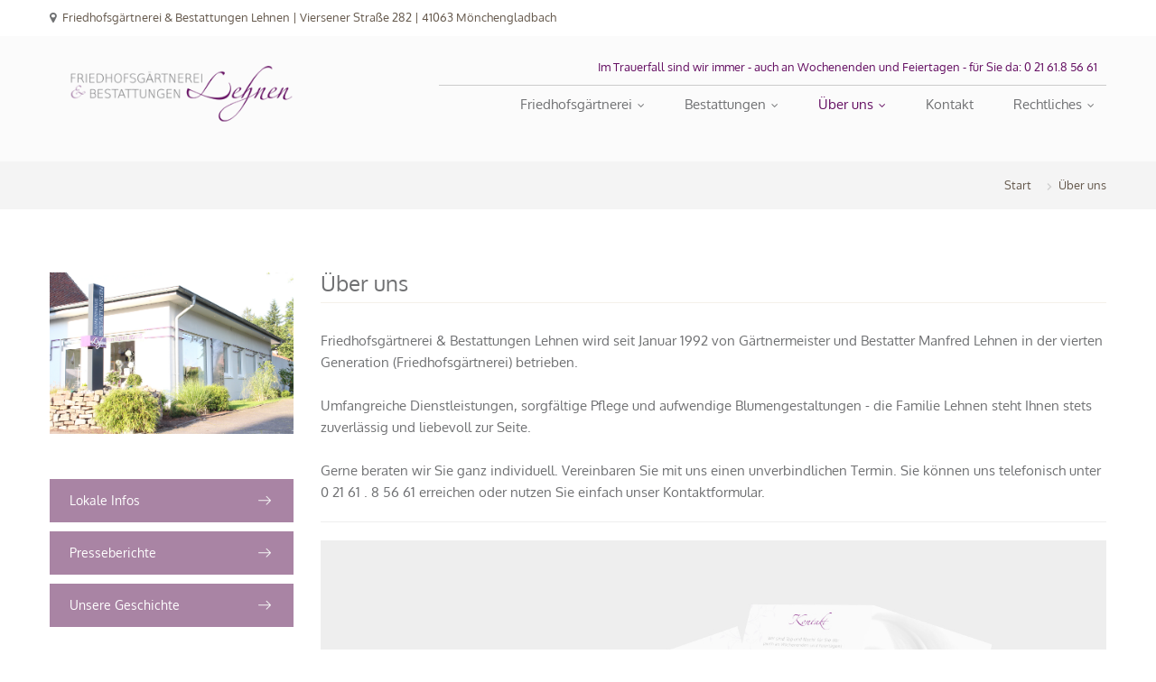

--- FILE ---
content_type: text/html; charset=UTF-8
request_url: https://www.blumenhaus-lehnen.de/?location=about&sesid=4d26c06b61f021c96b52bf66c20ca95f
body_size: 17132
content:
	<!doctype html>
<!--[if IE 7 ]>
<html lang="en" class="ie7"> <![endif]-->
<!--[if IE 8 ]>
<html lang="en" class="ie8"> <![endif]-->
<!--[if IE 9 ]>
<html lang="en" class="ie9"> <![endif]-->
<!--[if (gt IE 9)|!(IE)]><!-->
<html lang="en">
<!--<![endif]-->

	<head>
	<!-- Consent Tool -->
		<script type="text/javascript" data-cmp-ab="1" src="https://cdn.consentmanager.net/delivery/autoblocking/51ea650112701.js" data-cmp-host="a.delivery.consentmanager.net" data-cmp-cdn="cdn.consentmanager.net" data-cmp-codesrc="0"></script>
	<!-- Consent Tool Ende -->
		<!-- Start Metaangaben -->
		<!-- META -->
<meta charset="utf-8">
<meta http-equiv="X-UA-Compatible" content="IE=edge">
<meta name="viewport" content="width=device-width, initial-scale=1">
<meta name="description" content="Beschreibung der Seite &Uuml;ber uns">
<meta name="keywords" content="Blumenhaus Lehnen, Manfred Lehnen, M&ouml;nchengladbach, Bestatter, Gestecke, Kr&auml;nze, Blumenbinderei, Gestaltung, Beratung">
<meta name="author" content="Markus Cremer">
<meta name="language" content="de">
<meta name="rights" content="&copy; 2022 Friedhofsgaertnerei und Bestattungen Lehnen">
<meta name="date" content="2021-10-10">
<meta name="revisit-after" content="7 days">
<meta name="robots" content="index, follow">
<meta name="owner" content="webmaster@friedhofsgaertnerei-lehnen.de">
<meta name="revisit-after" content="7 days">		
		<!-- Start Cascading Style Sheets -->
		    

<!-- ICONS CSS -->
<link rel="stylesheet" href="https://cdnjs.cloudflare.com/ajax/libs/font-awesome/4.7.0/css/font-awesome.min.css">
<link rel="stylesheet" href="./css/fonts.css">
<link rel="stylesheet" href="./css/icon/font/flaticon.css">
<!-- THEME STYLES CSS -->
<link rel="stylesheet" href="./css/bootstrap.css">
<link rel="stylesheet" href="./js/vendor/slick/slick.css">
<link rel="stylesheet" href="./css/animate.css">
<link rel="stylesheet" href="./css/themesuite.css">
<link rel="stylesheet" href="./js/vendor/lity/lity.min.css">
<link rel="stylesheet" href="./css/main.css">
<script src="./js/vendor/modernizr-2.8.3-respond-1.4.2.min.js"></script>		
		<!-- favicon einbinden -->
		<!-- FAVICON -->
		<link rel="shortcut icon" href="img/favicon.ico">
		<link rel="apple-touch-icon" href="img/apple-touch-icon.png">
		
		<!-- Seitentitel -->
		<title>&Uuml;ber uns</title>
		
			</head>
	<body>	
		<div class="wrapper">
      <!-- CONTENT -->
	 		<!-- TOPBAR -->
<div class="topbar topbar3">
	<div class="container">
		<div class="row">
			<div class="col-md-12 col-sm-12 hidden-xs">
									<p><i class="fa fa-map-marker"></i> <a href="#">Friedhofsg&auml;rtnerei &amp; Bestattungen Lehnen | Viersener Stra&szlig;e 282 | 41063 M&ouml;nchengladbach</a></p>
							</div>
		</div>
	</div>
</div>
<!-- ENDE TOPBAR -->	<!-- NAVBAR -->
<header class="header4 header5 ">
	<div class="container">
		<div class="row">
			<div class="col-md-3 col-sm-3 col-xs-8">
								 	<a href="?location=startup&sesid=4d26c06b61f021c96b52bf66c20ca95f" class="navbar-brand">
				 							 							 			<img src="./img/logo_lehnen_web.png" class="img-responsive" alt="Logotype Friedhofsgärtnerei & Bestattungen 320x75px" title="zur Startseite">					 						 							 							 								 						 							 							 								 						 							 							 								 						 						 	</a>
							</div>
			<div class="col-md-9 col-sm-9 col-xs-4">
				<div class="header-top hidden-xs">
					<div class="cart-header2 cart-show pull-right hidden-xs">
						Im Trauerfall sind wir immer - auch an Wochenenden und Feiertagen - f&uuml;r Sie da: 0 21 61.8 56 61					</div>
				</div>
				<div class="clearfix"></div>
				<nav class="navbar navbar-default">
  <button type="button" class="navbar-toggle collapsed" data-toggle="collapse" data-target="#navbar" aria-expanded="false" aria-controls="navbar">
  	<span>
  		<i class="fa fa-bars"></i>
  	</span>
  </button>
  <div id="navbar" class="navbar-collapse collapse">
    <ul class="nav navbar-nav">
    	      	<li class=" dropdown dropdown-normal">
      		      			<a href="?location=friedhofsgaertnerei&amp;sesid=4d26c06b61f021c96b52bf66c20ca95f">
      		      			Friedhofsg&auml;rtnerei <span class="fa fa-angle-down"></span>      		</a>
                    	<ul id="submenu2" class="dropdown-menu dropdown-menu-v3">
          																																																																																																																																											<li>
										<a href="?location=floristik&amp;sesid=4d26c06b61f021c96b52bf66c20ca95f">
											Trauerfloristik
										</a>
									</li>
																																																																																																											<li>
										<a href="?location=grabpflege&amp;sesid=4d26c06b61f021c96b52bf66c20ca95f">
											Grab- und Dauergrabpflege
										</a>
									</li>
																																																																																																																																																																																																																																																																																																																																																																																																																																										</ul>
									</li>
			      	<li class=" dropdown dropdown-normal">
      		      			<a href="?location=bestattungen&amp;sesid=4d26c06b61f021c96b52bf66c20ca95f">
      		      			Bestattungen <span class="fa fa-angle-down"></span>      		</a>
                    	<ul id="submenu3" class="dropdown-menu dropdown-menu-v3">
          																																																																																																																												<li>
										<a href="?location=beratung&amp;sesid=4d26c06b61f021c96b52bf66c20ca95f">
											Beratung
										</a>
									</li>
																																																																																												<li>
										<a href="?location=formen&amp;sesid=4d26c06b61f021c96b52bf66c20ca95f">
											Bestattungsformen
										</a>
									</li>
																																																																																																																																									<li>
										<a href="?location=ueberfuehrung&amp;sesid=4d26c06b61f021c96b52bf66c20ca95f">
											&Uuml;berf&uuml;hrung
										</a>
									</li>
																																																																																																																																									<li>
										<a href="?location=leistungen&amp;sesid=4d26c06b61f021c96b52bf66c20ca95f">
											Leistungen
										</a>
									</li>
																																																														<li>
										<a href="?location=todo&amp;sesid=4d26c06b61f021c96b52bf66c20ca95f">
											Trauerfall - was tun?
										</a>
									</li>
																																																														<li>
										<a href="?location=check&amp;sesid=4d26c06b61f021c96b52bf66c20ca95f">
											Checklisten
										</a>
									</li>
																																															<li>
										<a href="?location=digi&amp;sesid=4d26c06b61f021c96b52bf66c20ca95f">
											digitaler Nachlass
										</a>
									</li>
																																															<li>
										<a href="?location=vorsorge&amp;sesid=4d26c06b61f021c96b52bf66c20ca95f">
											Vorsorge
										</a>
									</li>
																																																																		</ul>
									</li>
			      	<li class="active  dropdown dropdown-normal">
      		      			<a href="?location=about&amp;sesid=4d26c06b61f021c96b52bf66c20ca95f">
      		      			&Uuml;ber uns <span class="fa fa-angle-down"></span>      		</a>
                    	<ul id="submenu1" class="dropdown-menu dropdown-menu-v3">
          																																																																															<li>
										<a href="?location=local&amp;sesid=4d26c06b61f021c96b52bf66c20ca95f">
											Lokale Infos
										</a>
									</li>
																																																																																																																																																																																						<li>
										<a href="?location=presse&amp;sesid=4d26c06b61f021c96b52bf66c20ca95f">
											Presseberichte
										</a>
									</li>
																																																																													<li>
										<a href="?location=timeline&amp;sesid=4d26c06b61f021c96b52bf66c20ca95f">
											Unsere Geschichte
										</a>
									</li>
																																																																																																																																																																																																																																																																																																																																																															</ul>
									</li>
			      	<li class=" ">
      		      			<a href="?location=kontakt&amp;sesid=4d26c06b61f021c96b52bf66c20ca95f">
      		      			Kontakt      		</a>
          				</li>
			      	<li class=" dropdown dropdown-normal">
      		      			<a href="#">
      		      			Rechtliches <span class="fa fa-angle-down"></span>      		</a>
                    	<ul id="submenu5" class="dropdown-menu dropdown-menu-v3">
          																																																																																																													<li>
										<a href="?location=impressum&amp;sesid=4d26c06b61f021c96b52bf66c20ca95f">
											Impressum
										</a>
									</li>
																																																																																												<li>
										<a href="?location=datenschutz&amp;sesid=4d26c06b61f021c96b52bf66c20ca95f">
											Datenschutz
										</a>
									</li>
																																																																																																																																																																																						<li>
										<a href="?location=agb&amp;sesid=4d26c06b61f021c96b52bf66c20ca95f">
											AGB
										</a>
									</li>
																																																																																																																																																																																																																																																																																																																		</ul>
									</li>
			 
    </ul>
  </div>
  <!--/.nav-collapse -->
  <!--/.container-fluid -->
</nav>			</div>
		</div>
	</div>
</header>
<div class="clearfix"></div>
<!-- ENDE NAVBAR -->			<div class="page_head wow fadeInUp">
	<div class="container">
		<ul class="bcrumbs pull-right">
			<li><a href="?location=startup&sesid=4d26c06b61f021c96b52bf66c20ca95f">Start</a></li>
			<li>&Uuml;ber uns</li>
		</ul>
	</div>
</div>

		<div class="single-content padding-vertical-70">
	<div class="container">		
		<div class="row">
			<!-- LINKS -->
			<aside class="col-md-3 col-sm-5 wow fadeInUp">
				<div class="frame text-center margin-bottom-50">
					<img src="img/about/Ueber_uns_left.jpg" class="img-responsive" alt="&Uuml;ber uns" title="&Uuml;ber uns" />
				</div>
				<!-- NAVI -->
				<div class="links margin-bottom-50">
																																																																						<a href="?location=local">Lokale Infos <i class="flaticon-arrows-1"></i></a>
																																																																																																																																																					<a href="?location=presse">Presseberichte <i class="flaticon-arrows-1"></i></a>
																																																																								<a href="?location=timeline">Unsere Geschichte <i class="flaticon-arrows-1"></i></a>
																																																																																																																																																																																																																																																																								</div>
				<div class="margin-bottom-50">
					<center><img src="./img/about/meister.jpg" class="img-responsive" alt="Bestattermeister" title="Bestattermeister" /></center>
				</div>
				<!-- BANNER -->
							</aside>
			<!-- RECHTS -->
			<div class="col-md-9 col-sm-7 single-info wow fadeInUp">
				<div class="details">
											<h5>&Uuml;ber uns</h5>
						<p>Friedhofsgärtnerei & Bestattungen Lehnen wird seit Januar 1992 von Gärtnermeister und Bestatter Manfred Lehnen in der vierten Generation (Friedhofsgärtnerei) betrieben.<br />
<br />
Umfangreiche Dienstleistungen, sorgfältige Pflege und aufwendige Blumengestaltungen - die Familie Lehnen steht Ihnen stets zuverlässig und liebevoll zur Seite.<br />
<br />
Gerne beraten wir Sie ganz individuell. Vereinbaren Sie mit uns einen unverbindlichen Termin. Sie können uns telefonisch unter <nobr>0 21 61 . 8 56 61</nobr> erreichen oder nutzen Sie einfach unser Kontaktformular.</p>
						<hr>
						<img src="img/content/folder.jpg" class="img-responsive" alt="Folder Bestattungen" title="Folder Bestattungen" />
						<hr>
						<a href="./docs/bestattungen.pdf" target="_blank"><li><i class="flaticon-note"></i> Folder herunterladen</li></a>
						<hr>
		        <a href="https://get.adobe.com/reader/?loc=de" target="_blank"><img src="img/get_adobe_reader.png" class="img-responsive" alt="adobe reader" title="Download Reader" width="20" align="left" style="margin-right:10px;" /> Download kostenloser adobe Reader</a>
		               </div>
      </div>
    </div>
  </div>
</div>	 <!-- FOOTER -->
 				      <footer class="wow fadeInUpBig">
	      	<div class="container padding-top-100 padding-bottom-40">
	      		<div class="row">
	      			<div class="col-md-4 col-sm-4 footer-contact margin-bottom-40">
	      				<h4>Kontaktdaten</h4>
	      				<div class="cinfo">
	      					<p class="abbr">									
			    						<i class="fa fa-map-marker"></i> Friedhofsg&auml;rtnerei &amp; Bestattungen Lehnen<br>Viersener Stra&szlig;e 282<br>41063 M&ouml;nchengladbach<br>
			    						<i class="flaticon-black"></i> <a href="mailto:info@friedhofsgaertnerei-lehnen.de">info[at]friedhofsgaertnerei-lehnen.de</a><br>
			    						<i class="flaticon-technology"></i> 0 21 61 . 8 56 61<br>
			    						<i class="fa fa-fax"></i> 0 21 61 . 8 83 38<br>
			    						<i class="fa fa-mobile"></i>0 15 77 . 6 30 47 76		  					
			  					</p>
		  					</div>
	      			</div>      			
	      			<div class="col-md-3 col-sm-4 footer-contact margin-bottom-40">
	      				<h4>Rechtliches</h4>
	      				<div class="cinfo">
	      					<p class="abbr">
	      						<a href="?location=datenschutz&sesid=4d26c06b61f021c96b52bf66c20ca95f">Datenschutz</a><br>
	      						<a href="?location=impressum&sesid=4d26c06b61f021c96b52bf66c20ca95f">Impressum</a><br>
	      						<a href="?location=agb&sesid=4d26c06b61f021c96b52bf66c20ca95f">AGB</a>
	      					</p>
	      				</div>
	      			</div>
	      			<div class="col-md-5 col-sm-4 footer-contact margin-bottom-40">
	      				<div class="cinfo">
		      				<h4>digitaler Nachlass via Columba</h4>
		      				<p class="abbr margin-bottom-40" style="line-height: 18px !important;">
		      					Die digitalen Hinterlassenschaften eines Verstorbenen sind f&uuml;r Angeh&ouml;rige meist nur selten zug&auml;nglich und damit im Sterbefall nicht kontrollierbar. Mit dem Online-Schutzpaket k&ouml;nnen Sie als Angeh&ouml;rige den digitalen Nachlass einfach ermitteln und entsprechend regeln lassen. Einfach, sicher und in allen wesentlichen Bereichen des Internets.<br><br>
		      					<a href="?location=digi&sesid=4d26c06b61f021c96b52bf66c20ca95f" class="btn btn-default btn-md margin-bottom-40">weitere Informationen</a>
		      				</p>
		      			</div>
		      		</div>      			
	      		</div>
	      	</div>      	
	      </footer>
	           <!-- ENDE FOOTER -->
    </div>       
    
    <!-- JAVASCRIPT -->
    <script src="js/vendor/jquery.min.js"></script>
    <script src="js/vendor/bootstrap.js"></script>
    <script src="js/vendor/slick/slick.min.js"></script>
    <script src="https://s3-us-west-2.amazonaws.com/s.cdpn.io/3/froogaloop.js"></script>
    <script src="js/vendor/lity/lity.min.js"></script>
    <script src="js/main.js"></script>
    <script src="js/contact.js"></script>
    <script src="js/mc/jquery.ketchup.all.min.js"></script>
    <script src="js/mc/main.js"></script>
       
    <!-- Google Analytics: change UA-XXXXX-X to be your site's ID. 
    <script>
    (function(b, o, i, l, e, r) {
        b.GoogleAnalyticsObject = l;
        b[l] || (b[l] =
            function() {
                (b[l].q = b[l].q || []).push(arguments) });
        b[l].l = +new Date;
        e = o.createElement(i);
        r = o.getElementsByTagName(i)[0];
        e.src = '//www.google-analytics.com/analytics.js';
        r.parentNode.insertBefore(e, r)
    }(window, document, 'script', 'ga'));
    ga('create', 'UA-XXXXX-X', 'auto');
    ga('send', 'pageview');
    </script>
    -->
    	</body>
</html>

--- FILE ---
content_type: text/css
request_url: https://www.blumenhaus-lehnen.de/css/fonts.css
body_size: 7177
content:
/* crimson-pro-regular - latin */
@font-face {
  font-family: 'Crimson Pro';
  font-style: normal;
  font-weight: 400;
  src: url('../fonts/crimson-pro-v23-latin-regular.eot'); /* IE9 Compat Modes */
  src: local(''),
       url('../fonts/crimson-pro-v23-latin-regular.eot?#iefix') format('embedded-opentype'), /* IE6-IE8 */
       url('../fonts/crimson-pro-v23-latin-regular.woff2') format('woff2'), /* Super Modern Browsers */
       url('../fonts/crimson-pro-v23-latin-regular.woff') format('woff'), /* Modern Browsers */
       url('../fonts/crimson-pro-v23-latin-regular.ttf') format('truetype'), /* Safari, Android, iOS */
       url('../fonts/crimson-pro-v23-latin-regular.svg#CrimsonPro') format('svg'); /* Legacy iOS */
}

/* crimson-pro-600 - latin */
@font-face {
  font-family: 'Crimson Pro';
  font-style: normal;
  font-weight: 600;
  src: url('../fonts/crimson-pro-v23-latin-600.eot'); /* IE9 Compat Modes */
  src: local(''),
       url('../fonts/crimson-pro-v23-latin-600.eot?#iefix') format('embedded-opentype'), /* IE6-IE8 */
       url('../fonts/crimson-pro-v23-latin-600.woff2') format('woff2'), /* Super Modern Browsers */
       url('../fonts/crimson-pro-v23-latin-600.woff') format('woff'), /* Modern Browsers */
       url('../fonts/crimson-pro-v23-latin-600.ttf') format('truetype'), /* Safari, Android, iOS */
       url('../fonts/crimson-pro-v23-latin-600.svg#CrimsonPro') format('svg'); /* Legacy iOS */
}

/* crimson-pro-700 - latin */
@font-face {
  font-family: 'Crimson Pro';
  font-style: normal;
  font-weight: 700;
  src: url('../fonts/crimson-pro-v23-latin-700.eot'); /* IE9 Compat Modes */
  src: local(''),
       url('../fonts/crimson-pro-v23-latin-700.eot?#iefix') format('embedded-opentype'), /* IE6-IE8 */
       url('../fonts/crimson-pro-v23-latin-700.woff2') format('woff2'), /* Super Modern Browsers */
       url('../fonts/crimson-pro-v23-latin-700.woff') format('woff'), /* Modern Browsers */
       url('../fonts/crimson-pro-v23-latin-700.ttf') format('truetype'), /* Safari, Android, iOS */
       url('../fonts/crimson-pro-v23-latin-700.svg#CrimsonPro') format('svg'); /* Legacy iOS */
}

/* crimson-pro-italic - latin */
@font-face {
  font-family: 'Crimson Pro';
  font-style: italic;
  font-weight: 400;
  src: url('../fonts/crimson-pro-v23-latin-italic.eot'); /* IE9 Compat Modes */
  src: local(''),
       url('../fonts/crimson-pro-v23-latin-italic.eot?#iefix') format('embedded-opentype'), /* IE6-IE8 */
       url('../fonts/crimson-pro-v23-latin-italic.woff2') format('woff2'), /* Super Modern Browsers */
       url('../fonts/crimson-pro-v23-latin-italic.woff') format('woff'), /* Modern Browsers */
       url('../fonts/crimson-pro-v23-latin-italic.ttf') format('truetype'), /* Safari, Android, iOS */
       url('../fonts/crimson-pro-v23-latin-italic.svg#CrimsonPro') format('svg'); /* Legacy iOS */
}

/* crimson-pro-600italic - latin */
@font-face {
  font-family: 'Crimson Pro';
  font-style: italic;
  font-weight: 600;
  src: url('../fonts/crimson-pro-v23-latin-600italic.eot'); /* IE9 Compat Modes */
  src: local(''),
       url('../fonts/crimson-pro-v23-latin-600italic.eot?#iefix') format('embedded-opentype'), /* IE6-IE8 */
       url('../fonts/crimson-pro-v23-latin-600italic.woff2') format('woff2'), /* Super Modern Browsers */
       url('../fonts/crimson-pro-v23-latin-600italic.woff') format('woff'), /* Modern Browsers */
       url('../fonts/crimson-pro-v23-latin-600italic.ttf') format('truetype'), /* Safari, Android, iOS */
       url('../fonts/crimson-pro-v23-latin-600italic.svg#CrimsonPro') format('svg'); /* Legacy iOS */
}

/* crimson-pro-700italic - latin */
@font-face {
  font-family: 'Crimson Pro';
  font-style: italic;
  font-weight: 700;
  src: url('../fonts/crimson-pro-v23-latin-700italic.eot'); /* IE9 Compat Modes */
  src: local(''),
       url('../fonts/crimson-pro-v23-latin-700italic.eot?#iefix') format('embedded-opentype'), /* IE6-IE8 */
       url('../fonts/crimson-pro-v23-latin-700italic.woff2') format('woff2'), /* Super Modern Browsers */
       url('../fonts/crimson-pro-v23-latin-700italic.woff') format('woff'), /* Modern Browsers */
       url('../fonts/crimson-pro-v23-latin-700italic.ttf') format('truetype'), /* Safari, Android, iOS */
       url('../fonts/crimson-pro-v23-latin-700italic.svg#CrimsonPro') format('svg'); /* Legacy iOS */
}


/* oxygen-300 - latin */
@font-face {
  font-family: 'Oxygen';
  font-style: normal;
  font-weight: 300;
  src: url('../fonts/oxygen-v15-latin-300.eot'); /* IE9 Compat Modes */
  src: local(''),
       url('../fonts/oxygen-v15-latin-300.eot?#iefix') format('embedded-opentype'), /* IE6-IE8 */
       url('../fonts/oxygen-v15-latin-300.woff2') format('woff2'), /* Super Modern Browsers */
       url('../fonts/oxygen-v15-latin-300.woff') format('woff'), /* Modern Browsers */
       url('../fonts/oxygen-v15-latin-300.ttf') format('truetype'), /* Safari, Android, iOS */
       url('../fonts/oxygen-v15-latin-300.svg#Oxygen') format('svg'); /* Legacy iOS */
}

/* oxygen-700 - latin */
@font-face {
  font-family: 'Oxygen';
  font-style: normal;
  font-weight: 700;
  src: url('../fonts/oxygen-v15-latin-700.eot'); /* IE9 Compat Modes */
  src: local(''),
       url('../fonts/oxygen-v15-latin-700.eot?#iefix') format('embedded-opentype'), /* IE6-IE8 */
       url('../fonts/oxygen-v15-latin-700.woff2') format('woff2'), /* Super Modern Browsers */
       url('../fonts/oxygen-v15-latin-700.woff') format('woff'), /* Modern Browsers */
       url('../fonts/oxygen-v15-latin-700.ttf') format('truetype'), /* Safari, Android, iOS */
       url('../fonts/oxygen-v15-latin-700.svg#Oxygen') format('svg'); /* Legacy iOS */
}

/* oxygen-regular - latin */
@font-face {
  font-family: 'Oxygen';
  font-style: normal;
  font-weight: 400;
  src: url('../fonts/oxygen-v15-latin-regular.eot'); /* IE9 Compat Modes */
  src: local(''),
       url('../fonts/oxygen-v15-latin-regular.eot?#iefix') format('embedded-opentype'), /* IE6-IE8 */
       url('../fonts/oxygen-v15-latin-regular.woff2') format('woff2'), /* Super Modern Browsers */
       url('../fonts/oxygen-v15-latin-regular.woff') format('woff'), /* Modern Browsers */
       url('../fonts/oxygen-v15-latin-regular.ttf') format('truetype'), /* Safari, Android, iOS */
       url('../fonts/oxygen-v15-latin-regular.svg#Oxygen') format('svg'); /* Legacy iOS */
}


/* oxygen-mono-regular - latin-ext_latin */
@font-face {
  font-family: 'Oxygen Mono';
  font-style: normal;
  font-weight: 400;
  src: url('../fonts/oxygen-mono-v13-latin-ext_latin-regular.eot'); /* IE9 Compat Modes */
  src: local(''),
       url('../fonts/oxygen-mono-v13-latin-ext_latin-regular.eot?#iefix') format('embedded-opentype'), /* IE6-IE8 */
       url('../fonts/oxygen-mono-v13-latin-ext_latin-regular.woff2') format('woff2'), /* Super Modern Browsers */
       url('../fonts/oxygen-mono-v13-latin-ext_latin-regular.woff') format('woff'), /* Modern Browsers */
       url('../fonts/oxygen-mono-v13-latin-ext_latin-regular.ttf') format('truetype'), /* Safari, Android, iOS */
       url('../fonts/oxygen-mono-v13-latin-ext_latin-regular.svg#OxygenMono') format('svg'); /* Legacy iOS */
}


--- FILE ---
content_type: text/css
request_url: https://www.blumenhaus-lehnen.de/css/themesuite.css
body_size: 94884
content:
/***********************************************************************
       _______  ___   __  ________      ______  ___  __ __    
      / __/ _ \/ _ | /  |/  / __/ | /| / / __ \/ _ \/ //_/    
     / _// , _/ __ |/ /|_/ / _/ | |/ |/ / /_/ / , _/ ,<       
    /_/ /_/|_/_/ |_/_/  /_/___/ |__/|__/\____/_/|_/_/|_|      
                                                              
   __          ________                   ____     _ __     
  / /  __ __  /_  __/ /  ___ __ _  ___   / __/_ __(_) /____ 
 / _ \/ // /   / / / _ \/ -_)  ' \/ -_) _\ \/ // / / __/ -_)
/_.__/\_, /   /_/ /_//_/\__/_/_/_/\__/ /___/\_,_/_/\__/\__/ 
     /___/                                                                                                                                                                          
     
***********************************************************************/

/* Padding All Sides */
.padding-5 {
  padding: 5px !important;
}
.padding-10 {
  padding: 10px !important;
}
.padding-15 {
  padding: 15px !important;
}
.padding-20 {
  padding: 20px !important;
}
.padding-25 {
  padding: 25px !important;
}
.padding-30 {
  padding: 30px !important;
}
.padding-40 {
  padding: 40px !important;
}
.padding-50 {
  padding: 50px !important;
}
.padding-60 {
  padding: 60px !important;
}
.padding-70 {
  padding: 70px !important;
}
.padding-80 {
  padding: 80px !important;
}
.padding-90 {
  padding: 90px !important;
}
.padding-100 {
  padding: 100px !important;
}
.padding-110 {
  padding: 110px !important;
}
.padding-120 {
  padding: 120px !important;
}
.padding-130 {
  padding: 130px !important;
}
.padding-140 {
  padding: 140px !important;
}
.padding-150 {
  padding: 150px !important;
}

/* Padding (Left & Right) Horizontal Sides 
    Left
*/
.padding-horizontal-5, .padding-left-5 {
  padding-left: 5px !important;
}
.padding-horizontal-10, .padding-left-10 {
  padding-left: 10px !important;
}
.padding-horizontal-15, .padding-left-15 {
  padding-left: 15px !important;
}
.padding-horizontal-20, .padding-left-20 {
  padding-left: 20px !important;
}
.padding-horizontal-25, .padding-left-25 {
  padding-left: 25px !important;
}
.padding-horizontal-30, .padding-left-30 {
  padding-left: 30px !important;
}
.padding-horizontal-40, .padding-left-40 {
  padding-left: 40px !important;
}
.padding-horizontal-50, .padding-left-50 {
  padding-left: 50px !important;
}
.padding-horizontal-60, .padding-left-60 {
  padding-left: 60px !important;
}
.padding-horizontal-70, .padding-left-70 {
  padding-left: 70px !important;
}
.padding-horizontal-80, .padding-left-80 {
  padding-left: 80px !important;
}
.padding-horizontal-90, .padding-left-90 {
  padding-left: 90px !important;
}
.padding-horizontal-100, .padding-left-100 {
  padding-left: 100px !important;
}
.padding-horizontal-110, .padding-left-110 {
  padding-left: 110px !important;
}
.padding-horizontal-120, .padding-left-120 {
  padding-left: 120px !important;
}
.padding-horizontal-130, .padding-left-130 {
  padding-left: 130px !important;
}
.padding-horizontal-140, .padding-left-140 {
  padding-left: 140px !important;
}
.padding-horizontal-150, .padding-left-150 {
  padding-left: 150px !important;
}
/*
    Right
*/
.padding-horizontal-5, .padding-right-5 {
  padding-right: 5px !important;
}
.padding-horizontal-10, .padding-right-10 {
  padding-right: 10px !important;
}
.padding-horizontal-15, .padding-right-15 {
  padding-right: 15px !important;
}
.padding-horizontal-20, .padding-right-20 {
  padding-right: 20px !important;
}
.padding-horizontal-25, .padding-right-25 {
  padding-right: 25px !important;
}
.padding-horizontal-30, .padding-right-30 {
  padding-right: 30px !important;
}
.padding-horizontal-40, .padding-right-40 {
  padding-right: 40px !important;
}
.padding-horizontal-50, .padding-right-50 {
  padding-right: 50px !important;
}
.padding-horizontal-60, .padding-right-60 {
  padding-right: 60px !important;
}
.padding-horizontal-70, .padding-right-70 {
  padding-right: 70px !important;
}
.padding-horizontal-80, .padding-right-80 {
  padding-right: 80px !important;
}
.padding-horizontal-90, .padding-right-90 {
  padding-right: 90px !important;
}
.padding-horizontal-100, .padding-right-100 {
  padding-right: 100px !important;
}
.padding-horizontal-110, .padding-right-110 {
  padding-right: 110px !important;
}
.padding-horizontal-120, .padding-right-120 {
  padding-right: 120px !important;
}
.padding-horizontal-130, .padding-right-130 {
  padding-right: 130px !important;
}
.padding-horizontal-140, .padding-right-140 {
  padding-right: 140px !important;
}
.padding-horizontal-150, .padding-right-150 {
  padding-right: 150px !important;
}


/* Padding (Top & Bottom) Vertical Sides 
    Top
*/
.padding-vertical-10, .padding-top-10 {
  padding-top: 10px !important;
}
.padding-vertical-15, .padding-top-15 {
  padding-top: 15px !important;
}
.padding-vertical-20, .padding-top-20 {
  padding-top: 20px !important;
}
.padding-vertical-25, .padding-top-25 {
  padding-top: 25px !important;
}
.padding-vertical-30, .padding-top-30 {
  padding-top: 30px !important;
}
.padding-vertical-40, .padding-top-40 {
  padding-top: 40px !important;
}
.padding-vertical-50, .padding-top-50 {
  padding-top: 50px !important;
}
.padding-vertical-60, .padding-top-60 {
  padding-top: 60px !important;
}
.padding-vertical-70, .padding-top-70 {
  padding-top: 70px !important;
}
.padding-vertical-80, .padding-top-80 {
  padding-top: 80px !important;
}
.padding-vertical-90, .padding-top-90 {
  padding-top: 90px !important;
}
.padding-vertical-100, .padding-top-100 {
  padding-top: 100px !important;
}
.padding-vertical-110, .padding-top-110 {
  padding-top: 110px !important;
}
.padding-vertical-120, .padding-top-120 {
  padding-top: 120px !important;
}
.padding-vertical-130, .padding-top-130 {
  padding-top: 130px !important;
}
.padding-vertical-140, .padding-top-140 {
  padding-top: 140px !important;
}
.padding-vertical-150, .padding-top-150 {
  padding-top: 150px !important;
}
/*
    Bottom
*/
.padding-vertical-5, .padding-bottom-5 {
  padding-bottom: 5px !important;
}
.padding-vertical-10, .padding-bottom-10 {
  padding-bottom: 10px !important;
}
.padding-vertical-15, .padding-bottom-15 {
  padding-bottom: 15px !important;
}
.padding-vertical-20, .padding-bottom-20 {
  padding-bottom: 20px !important;
}
.padding-vertical-25, .padding-bottom-25 {
  padding-bottom: 25px !important;
}
.padding-vertical-30, .padding-bottom-30 {
  padding-bottom: 30px !important;
}
.padding-vertical-40, .padding-bottom-40 {
  padding-bottom: 40px !important;
}
.padding-vertical-50, .padding-bottom-50 {
  padding-bottom: 50px !important;
}
.padding-vertical-60, .padding-bottom-60 {
  padding-bottom: 60px !important;
}
.padding-vertical-70, .padding-bottom-70 {
  padding-bottom: 70px !important;
}
.padding-vertical-80, .padding-bottom-80 {
  padding-bottom: 80px !important;
}
.padding-vertical-90, .padding-bottom-90 {
  padding-bottom: 90px !important;
}
.padding-vertical-100, .padding-bottom-100 {
  padding-bottom: 100px !important;
}
.padding-vertical-110, .padding-bottom-110 {
  padding-bottom: 110px !important;
}
.padding-vertical-120, .padding-bottom-120 {
  padding-bottom: 120px !important;
}
.padding-vertical-130, .padding-bottom-130 {
  padding-bottom: 130px !important;
}
.padding-vertical-140, .padding-bottom-140 {
  padding-bottom: 140px !important;
}
.padding-vertical-150, .padding-bottom-150 {
  padding-bottom: 150px !important;
}

/* No Padding */
.padding-none {
  padding: 0 !important;
}
.padding-left-none {
  padding-left: 0 !important;
}
.padding-right-none {
  padding-right: 0 !important;
}
.padding-top-none {
  padding-top: 0 !important;
}
.padding-bottom-none {
  padding-bottom: 0 !important;
}


/* Margin All Sides */
.margin-5 {
  margin: 5px !important;
}
.margin-10 {
  margin: 10px !important;
}
.margin-15 {
  margin: 15px !important;
}
.margin-20 {
  margin: 20px !important;
}
.margin-25 {
  margin: 25px !important;
}
.margin-30 {
  margin: 30px !important;
}
.margin-40 {
  margin: 40px !important;
}
.margin-50 {
  margin: 50px !important;
}
.margin-60 {
  margin: 60px !important;
}
.margin-70 {
  margin: 70px !important;
}
.margin-80 {
  margin: 80px !important;
}
.margin-90 {
  margin: 90px !important;
}
.margin-100 {
  margin: 100px !important;
}
.margin-110 {
  margin: 110px !important;
}
.margin-120 {
  margin: 120px !important;
}
.margin-130 {
  margin: 130px !important;
}
.margin-140 {
  margin: 140px !important;
}
.margin-150 {
  margin: 150px !important;
}

/* Margin (Left & Right) Horizontal Sides 
    Left
*/
.margin-horizontal-5, .margin-left-5 {
  margin-left: 5px !important;
}
.margin-horizontal-10, .margin-left-10 {
  margin-left: 10px !important;
}
.margin-horizontal-15, .margin-left-15 {
  margin-left: 15px !important;
}
.margin-horizontal-20, .margin-left-20 {
  margin-left: 20px !important;
}
.margin-horizontal-25, .margin-left-25 {
  margin-left: 25px !important;
}
.margin-horizontal-30, .margin-left-30 {
  margin-left: 30px !important;
}
.margin-horizontal-40, .margin-left-40 {
  margin-left: 40px !important;
}
.margin-horizontal-50, .margin-left-50 {
  margin-left: 50px !important;
}
.margin-horizontal-60, .margin-left-60 {
  margin-left: 60px !important;
}
.margin-horizontal-70, .margin-left-70 {
  margin-left: 70px !important;
}
.margin-horizontal-80, .margin-left-80 {
  margin-left: 80px !important;
}
.margin-horizontal-90, .margin-left-90 {
  margin-left: 90px !important;
}
.margin-horizontal-100, .margin-left-100 {
  margin-left: 100px !important;
}
.margin-horizontal-110, .margin-left-110 {
  margin-left: 110px !important;
}
.margin-horizontal-120, .margin-left-120 {
  margin-left: 120px !important;
}
.margin-horizontal-130, .margin-left-130 {
  margin-left: 130px !important;
}
.margin-horizontal-140, .margin-left-140 {
  margin-left: 140px !important;
}
.margin-horizontal-150, .margin-left-150 {
  margin-left: 150px !important;
}
/*
    Right
*/
.margin-horizontal-5, .margin-right-5 {
  margin-right: 5px !important;
}
.margin-horizontal-10, .margin-right-10 {
  margin-right: 10px !important;
}
.margin-horizontal-15, .margin-right-15 {
  margin-right: 15px !important;
}
.margin-horizontal-20, .margin-right-20 {
  margin-right: 20px !important;
}
.margin-horizontal-25, .margin-right-25 {
  margin-right: 25px !important;
}
.margin-horizontal-30, .margin-right-30 {
  margin-right: 30px !important;
}
.margin-horizontal-40, .margin-right-40 {
  margin-right: 40px !important;
}
.margin-horizontal-50, .margin-right-50 {
  margin-right: 50px !important;
}
.margin-horizontal-60, .margin-right-60 {
  margin-right: 60px !important;
}
.margin-horizontal-70, .margin-right-70 {
  margin-right: 70px !important;
}
.margin-horizontal-80, .margin-right-80 {
  margin-right: 80px !important;
}
.margin-horizontal-90, .margin-right-90 {
  margin-right: 90px !important;
}
.margin-horizontal-100, .margin-right-100 {
  margin-right: 100px !important;
}
.margin-horizontal-110, .margin-right-110 {
  margin-right: 110px !important;
}
.margin-horizontal-120, .margin-right-120 {
  margin-right: 120px !important;
}
.margin-horizontal-130, .margin-right-130 {
  margin-right: 130px !important;
}
.margin-horizontal-140, .margin-right-140 {
  margin-right: 140px !important;
}
.margin-horizontal-150, .margin-right-150 {
  margin-right: 150px !important;
}


/* Margin (Top & Bottom) Vertical Sides 
    Top
*/
.margin-vertical-5, .margin-top-5 {
  margin-top: 5px !important;
}
.margin-vertical-10, .margin-top-10 {
  margin-top: 10px !important;
}
.margin-vertical-15, .margin-top-15 {
  margin-top: 15px !important;
}
.margin-vertical-20, .margin-top-20 {
  margin-top: 20px !important;
}
.margin-vertical-25, .margin-top-25 {
  margin-top: 25px !important;
}
.margin-vertical-30, .margin-top-30 {
  margin-top: 30px !important;
}
.margin-vertical-40, .margin-top-40 {
  margin-top: 40px !important;
}
.margin-vertical-50, .margin-top-50 {
  margin-top: 50px !important;
}
.margin-vertical-60, .margin-top-60 {
  margin-top: 60px !important;
}
.margin-vertical-70, .margin-top-70 {
  margin-top: 70px !important;
}
.margin-vertical-80, .margin-top-80 {
  margin-top: 80px !important;
}
.margin-vertical-90, .margin-top-90 {
  margin-top: 90px !important;
}
.margin-vertical-100, .margin-top-100 {
  margin-top: 100px !important;
}
.margin-vertical-110, .margin-top-110 {
  margin-top: 110px !important;
}
.margin-vertical-120, .margin-top-120 {
  margin-top: 120px !important;
}
.margin-vertical-130, .margin-top-130 {
  margin-top: 130px !important;
}
.margin-vertical-140, .margin-top-140 {
  margin-top: 140px !important;
}
.margin-vertical-150, .margin-top-150 {
  margin-top: 150px !important;
}
/*
    Bottom
*/
.margin-vertical-5, .margin-bottom-5 {
  margin-bottom: 5px !important;
}
.margin-vertical-10, .margin-bottom-10 {
  margin-bottom: 10px !important;
}
.margin-vertical-15, .margin-bottom-15 {
  margin-bottom: 15px !important;
}
.margin-vertical-20, .margin-bottom-20 {
  margin-bottom: 20px !important;
}
.margin-vertical-25, .margin-bottom-25 {
  margin-bottom: 25px !important;
}
.margin-vertical-30, .margin-bottom-30 {
  margin-bottom: 30px !important;
}
.margin-vertical-40, .margin-bottom-40 {
  margin-bottom: 40px !important;
}
.margin-vertical-50, .margin-bottom-50 {
  margin-bottom: 50px !important;
}
.margin-vertical-60, .margin-bottom-60 {
  margin-bottom: 60px !important;
}
.margin-vertical-70, .margin-bottom-70 {
  margin-bottom: 70px !important;
}
.margin-vertical-80, .margin-bottom-80 {
  margin-bottom: 80px !important;
}
.margin-vertical-90, .margin-bottom-90 {
  margin-bottom: 90px !important;
}
.margin-vertical-100, .margin-bottom-100 {
  margin-bottom: 100px !important;
}
.margin-vertical-110, .margin-bottom-110 {
  margin-bottom: 110px !important;
}
.margin-vertical-120, .margin-bottom-120 {
  margin-bottom: 120px !important;
}
.margin-vertical-130, .margin-bottom-130 {
  margin-bottom: 130px !important;
}
.margin-vertical-140, .margin-bottom-140 {
  margin-bottom: 140px !important;
}
.margin-vertical-150, .margin-bottom-150 {
  margin-bottom: 150px !important;
}

/* No Margin */
.margin-none {
  margin: 0 !important;
}
.margin-left-none {
  margin-left: 0 !important;
}
.margin-right-none {
  margin-right: 0 !important;
}
.margin-top-none {
  margin-top: 0 !important;
}
.margin-bottom-none {
  margin-bottom: 0 !important;
}

/* XS Screen */
@media(max-width:543px){
  /* Padding All Sides */
  .xs-padding-10 {
    padding: 10px !important;
  }
  .xs-padding-15 {
    padding: 15px !important;
  }
  .xs-padding-20 {
    padding: 20px !important;
  }
  .xs-padding-25 {
    padding: 25px !important;
  }
  .xs-padding-30 {
    padding: 30px !important;
  }
  .xs-padding-40 {
    padding: 40px !important;
  }
  .xs-padding-50 {
    padding: 50px !important;
  }
  .xs-padding-60 {
    padding: 60px !important;
  }
  .xs-padding-70 {
    padding: 70px !important;
  }
  .xs-padding-80 {
    padding: 80px !important;
  }
  .xs-padding-90 {
    padding: 90px !important;
  }
  .xs-padding-100 {
    padding: 100px !important;
  }
  .xs-padding-110 {
    padding: 110px !important;
  }
  .xs-padding-120 {
    padding: 120px !important;
  }
  .xs-padding-130 {
    padding: 130px !important;
  }
  .xs-padding-140 {
    padding: 140px !important;
  }
  .xs-padding-150 {
    padding: 150px !important;
  }

  /* Padding (Left & Right) Horizontal Sides 
      Left
  */
  .xs-padding-horizontal-10, .xs-padding-left-10 {
    padding-left: 10px !important;
  }
  .xs-padding-horizontal-15, .xs-padding-left-15 {
    padding-left: 15px !important;
  }
  .xs-padding-horizontal-20, .xs-padding-left-20 {
    padding-left: 20px !important;
  }
  .xs-padding-horizontal-25, .xs-padding-left-25 {
    padding-left: 25px !important;
  }
  .xs-padding-horizontal-30, .xs-padding-left-30 {
    padding-left: 30px !important;
  }
  .xs-padding-horizontal-40, .xs-padding-left-40 {
    padding-left: 40px !important;
  }
  .xs-padding-horizontal-50, .xs-padding-left-50 {
    padding-left: 50px !important;
  }
  .xs-padding-horizontal-60, .xs-padding-left-60 {
    padding-left: 60px !important;
  }
  .xs-padding-horizontal-70, .xs-padding-left-70 {
    padding-left: 70px !important;
  }
  .xs-padding-horizontal-80, .xs-padding-left-80 {
    padding-left: 80px !important;
  }
  .xs-padding-horizontal-90, .xs-padding-left-90 {
    padding-left: 90px !important;
  }
  .xs-padding-horizontal-100, .xs-padding-left-100 {
    padding-left: 100px !important;
  }
  .xs-padding-horizontal-110, .xs-padding-left-110 {
    padding-left: 110px !important;
  }
  .xs-padding-horizontal-120, .xs-padding-left-120 {
    padding-left: 120px !important;
  }
  .xs-padding-horizontal-130, .xs-padding-left-130 {
    padding-left: 130px !important;
  }
  .xs-padding-horizontal-140, .xs-padding-left-140 {
    padding-left: 140px !important;
  }
  .xs-padding-horizontal-150, .xs-padding-left-150 {
    padding-left: 150px !important;
  }
  /*
      Right
  */
  .xs-padding-horizontal-10, .xs-padding-right-10 {
    padding-right: 10px !important;
  }
  .xs-padding-horizontal-15, .xs-padding-right-15 {
    padding-right: 15px !important;
  }
  .xs-padding-horizontal-20, .xs-padding-right-20 {
    padding-right: 20px !important;
  }
  .xs-padding-horizontal-25, .xs-padding-right-25 {
    padding-right: 25px !important;
  }
  .xs-padding-horizontal-30, .xs-padding-right-30 {
    padding-right: 30px !important;
  }
  .xs-padding-horizontal-40, .xs-padding-right-40 {
    padding-right: 40px !important;
  }
  .xs-padding-horizontal-50, .xs-padding-right-50 {
    padding-right: 50px !important;
  }
  .xs-padding-horizontal-60, .xs-padding-right-60 {
    padding-right: 60px !important;
  }
  .xs-padding-horizontal-70, .xs-padding-right-70 {
    padding-right: 70px !important;
  }
  .xs-padding-horizontal-80, .xs-padding-right-80 {
    padding-right: 80px !important;
  }
  .xs-padding-horizontal-90, .xs-padding-right-90 {
    padding-right: 90px !important;
  }
  .xs-padding-horizontal-100, .xs-padding-right-100 {
    padding-right: 100px !important;
  }
  .xs-padding-horizontal-110, .xs-padding-right-110 {
    padding-right: 110px !important;
  }
  .xs-padding-horizontal-120, .xs-padding-right-120 {
    padding-right: 120px !important;
  }
  .xs-padding-horizontal-130, .xs-padding-right-130 {
    padding-right: 130px !important;
  }
  .xs-padding-horizontal-140, .xs-padding-right-140 {
    padding-right: 140px !important;
  }
  .xs-padding-horizontal-150, .xs-padding-right-150 {
    padding-right: 150px !important;
  }


  /* Padding (Top & Bottom) Vertical Sides 
      Top
  */
  .xs-padding-vertical-10, .xs-padding-top-10 {
    padding-top: 10px !important;
  }
  .xs-padding-vertical-15, .xs-padding-top-15 {
    padding-top: 15px !important;
  }
  .xs-padding-vertical-20, .xs-padding-top-20 {
    padding-top: 20px !important;
  }
  .xs-padding-vertical-25, .xs-padding-top-25 {
    padding-top: 25px !important;
  }
  .xs-padding-vertical-30, .xs-padding-top-30 {
    padding-top: 30px !important;
  }
  .xs-padding-vertical-40, .xs-padding-top-40 {
    padding-top: 40px !important;
  }
  .xs-padding-vertical-50, .xs-padding-top-50 {
    padding-top: 50px !important;
  }
  .xs-padding-vertical-60, .xs-padding-top-60 {
    padding-top: 60px !important;
  }
  .xs-padding-vertical-70, .xs-padding-top-70 {
    padding-top: 70px !important;
  }
  .xs-padding-vertical-80, .xs-padding-top-80 {
    padding-top: 80px !important;
  }
  .xs-padding-vertical-90, .xs-padding-top-90 {
    padding-top: 90px !important;
  }
  .xs-padding-vertical-100, .xs-padding-top-100 {
    padding-top: 100px !important;
  }
  .xs-padding-vertical-110, .xs-padding-top-110 {
    padding-top: 110px !important;
  }
  .xs-padding-vertical-120, .xs-padding-top-120 {
    padding-top: 120px !important;
  }
  .xs-padding-vertical-130, .xs-padding-top-130 {
    padding-top: 130px !important;
  }
  .xs-padding-vertical-140, .xs-padding-top-140 {
    padding-top: 140px !important;
  }
  .xs-padding-vertical-150, .xs-padding-top-150 {
    padding-top: 150px !important;
  }
  /*
      Bottom
  */
  .xs-padding-vertical-10, .xs-padding-bottom-10 {
    padding-bottom: 10px !important;
  }
  .xs-padding-vertical-15, .xs-padding-bottom-15 {
    padding-bottom: 15px !important;
  }
  .xs-padding-vertical-20, .xs-padding-bottom-20 {
    padding-bottom: 20px !important;
  }
  .xs-padding-vertical-25, .xs-padding-bottom-25 {
    padding-bottom: 25px !important;
  }
  .xs-padding-vertical-30, .xs-padding-bottom-30 {
    padding-bottom: 30px !important;
  }
  .xs-padding-vertical-40, .xs-padding-bottom-40 {
    padding-bottom: 40px !important;
  }
  .xs-padding-vertical-50, .xs-padding-bottom-50 {
    padding-bottom: 50px !important;
  }
  .xs-padding-vertical-60, .xs-padding-bottom-60 {
    padding-bottom: 60px !important;
  }
  .xs-padding-vertical-70, .xs-padding-bottom-70 {
    padding-bottom: 70px !important;
  }
  .xs-padding-vertical-80, .xs-padding-bottom-80 {
    padding-bottom: 80px !important;
  }
  .xs-padding-vertical-90, .xs-padding-bottom-90 {
    padding-bottom: 90px !important;
  }
  .xs-padding-vertical-100, .xs-padding-bottom-100 {
    padding-bottom: 100px !important;
  }
  .xs-padding-vertical-110, .xs-padding-bottom-110 {
    padding-bottom: 110px !important;
  }
  .xs-padding-vertical-120, .xs-padding-bottom-120 {
    padding-bottom: 120px !important;
  }
  .xs-padding-vertical-130, .xs-padding-bottom-130 {
    padding-bottom: 130px !important;
  }
  .xs-padding-vertical-140, .xs-padding-bottom-140 {
    padding-bottom: 140px !important;
  }
  .xs-padding-vertical-150, .xs-padding-bottom-150 {
    padding-bottom: 150px !important;
  }

  /* No Padding */
  .xs-padding-none {
    padding: 0 !important;
  }
  .xs-padding-left-none {
    padding-left: 0 !important;
  }
  .xs-padding-right-none {
    padding-right: 0 !important;
  }
  .xs-padding-top-none {
    padding-top: 0 !important;
  }
  .xs-padding-bottom-none {
    padding-bottom: 0 !important;
  }


  /* Margin All Sides */
  .xs-margin-10 {
    margin: 10px !important;
  }
  .xs-margin-15 {
    margin: 15px !important;
  }
  .xs-margin-20 {
    margin: 20px !important;
  }
  .xs-margin-25 {
    margin: 25px !important;
  }
  .xs-margin-30 {
    margin: 30px !important;
  }
  .xs-margin-40 {
    margin: 40px !important;
  }
  .xs-margin-50 {
    margin: 50px !important;
  }
  .xs-margin-60 {
    margin: 60px !important;
  }
  .xs-margin-70 {
    margin: 70px !important;
  }
  .xs-margin-80 {
    margin: 80px !important;
  }
  .xs-margin-90 {
    margin: 90px !important;
  }
  .xs-margin-100 {
    margin: 100px !important;
  }
  .xs-margin-110 {
    margin: 110px !important;
  }
  .xs-margin-120 {
    margin: 120px !important;
  }
  .xs-margin-130 {
    margin: 130px !important;
  }
  .xs-margin-140 {
    margin: 140px !important;
  }
  .xs-margin-150 {
    margin: 150px !important;
  }

  /* Margin (Left & Right) Horizontal Sides 
      Left
  */
  .xs-margin-horizontal-10, .xs-margin-left-10 {
    margin-left: 10px !important;
  }
  .xs-margin-horizontal-15, .xs-margin-left-15 {
    margin-left: 15px !important;
  }
  .xs-margin-horizontal-20, .xs-margin-left-20 {
    margin-left: 20px !important;
  }
  .xs-margin-horizontal-25, .xs-margin-left-25 {
    margin-left: 25px !important;
  }
  .xs-margin-horizontal-30, .xs-margin-left-30 {
    margin-left: 30px !important;
  }
  .xs-margin-horizontal-40, .xs-margin-left-40 {
    margin-left: 40px !important;
  }
  .xs-margin-horizontal-50, .xs-margin-left-50 {
    margin-left: 50px !important;
  }
  .xs-margin-horizontal-60, .xs-margin-left-60 {
    margin-left: 60px !important;
  }
  .xs-margin-horizontal-70, .xs-margin-left-70 {
    margin-left: 70px !important;
  }
  .xs-margin-horizontal-80, .xs-margin-left-80 {
    margin-left: 80px !important;
  }
  .xs-margin-horizontal-90, .xs-margin-left-90 {
    margin-left: 90px !important;
  }
  .xs-margin-horizontal-100, .xs-margin-left-100 {
    margin-left: 100px !important;
  }
  .xs-margin-horizontal-110, .xs-margin-left-110 {
    margin-left: 110px !important;
  }
  .xs-margin-horizontal-120, .xs-margin-left-120 {
    margin-left: 120px !important;
  }
  .xs-margin-horizontal-130, .xs-margin-left-130 {
    margin-left: 130px !important;
  }
  .xs-margin-horizontal-140, .xs-margin-left-140 {
    margin-left: 140px !important;
  }
  .xs-margin-horizontal-150, .xs-margin-left-150 {
    margin-left: 150px !important;
  }
  /*
      Right
  */
  .xs-margin-horizontal-10, .xs-margin-right-10 {
    margin-right: 10px !important;
  }
  .xs-margin-horizontal-15, .xs-margin-right-15 {
    margin-right: 15px !important;
  }
  .xs-margin-horizontal-20, .xs-margin-right-20 {
    margin-right: 20px !important;
  }
  .xs-margin-horizontal-25, .xs-margin-right-25 {
    margin-right: 25px !important;
  }
  .xs-margin-horizontal-30, .xs-margin-right-30 {
    margin-right: 30px !important;
  }
  .xs-margin-horizontal-40, .xs-margin-right-40 {
    margin-right: 40px !important;
  }
  .xs-margin-horizontal-50, .xs-margin-right-50 {
    margin-right: 50px !important;
  }
  .xs-margin-horizontal-60, .xs-margin-right-60 {
    margin-right: 60px !important;
  }
  .xs-margin-horizontal-70, .xs-margin-right-70 {
    margin-right: 70px !important;
  }
  .xs-margin-horizontal-80, .xs-margin-right-80 {
    margin-right: 80px !important;
  }
  .xs-margin-horizontal-90, .xs-margin-right-90 {
    margin-right: 90px !important;
  }
  .xs-margin-horizontal-100, .xs-margin-right-100 {
    margin-right: 100px !important;
  }
  .xs-margin-horizontal-110, .xs-margin-right-110 {
    margin-right: 110px !important;
  }
  .xs-margin-horizontal-120, .xs-margin-right-120 {
    margin-right: 120px !important;
  }
  .xs-margin-horizontal-130, .xs-margin-right-130 {
    margin-right: 130px !important;
  }
  .xs-margin-horizontal-140, .xs-margin-right-140 {
    margin-right: 140px !important;
  }
  .xs-margin-horizontal-150, .xs-margin-right-150 {
    margin-right: 150px !important;
  }


  /* Margin (Top & Bottom) Vertical Sides 
      Top
  */
  .xs-margin-vertical-10, .xs-margin-top-10 {
    margin-top: 10px !important;
  }
  .xs-margin-vertical-15, .xs-margin-top-15 {
    margin-top: 15px !important;
  }
  .xs-margin-vertical-20, .xs-margin-top-20 {
    margin-top: 20px !important;
  }
  .xs-margin-vertical-25, .xs-margin-top-25 {
    margin-top: 25px !important;
  }
  .xs-margin-vertical-30, .xs-margin-top-30 {
    margin-top: 30px !important;
  }
  .xs-margin-vertical-40, .xs-margin-top-40 {
    margin-top: 40px !important;
  }
  .xs-margin-vertical-50, .xs-margin-top-50 {
    margin-top: 50px !important;
  }
  .xs-margin-vertical-60, .xs-margin-top-60 {
    margin-top: 60px !important;
  }
  .xs-margin-vertical-70, .xs-margin-top-70 {
    margin-top: 70px !important;
  }
  .xs-margin-vertical-80, .xs-margin-top-80 {
    margin-top: 80px !important;
  }
  .xs-margin-vertical-90, .xs-margin-top-90 {
    margin-top: 90px !important;
  }
  .xs-margin-vertical-100, .xs-margin-top-100 {
    margin-top: 100px !important;
  }
  .xs-margin-vertical-110, .xs-margin-top-110 {
    margin-top: 110px !important;
  }
  .xs-margin-vertical-120, .xs-margin-top-120 {
    margin-top: 120px !important;
  }
  .xs-margin-vertical-130, .xs-margin-top-130 {
    margin-top: 130px !important;
  }
  .xs-margin-vertical-140, .xs-margin-top-140 {
    margin-top: 140px !important;
  }
  .xs-margin-vertical-150, .xs-margin-top-150 {
    margin-top: 150px !important;
  }
  /*
      Bottom
  */
  .xs-margin-vertical-10, .xs-margin-bottom-10 {
    margin-bottom: 10px !important;
  }
  .xs-margin-vertical-15, .xs-margin-bottom-15 {
    margin-bottom: 15px !important;
  }
  .xs-margin-vertical-20, .xs-margin-bottom-20 {
    margin-bottom: 20px !important;
  }
  .xs-margin-vertical-25, .xs-margin-bottom-25 {
    margin-bottom: 25px !important;
  }
  .xs-margin-vertical-30, .xs-margin-bottom-30 {
    margin-bottom: 30px !important;
  }
  .xs-margin-vertical-40, .xs-margin-bottom-40 {
    margin-bottom: 40px !important;
  }
  .xs-margin-vertical-50, .xs-margin-bottom-50 {
    margin-bottom: 50px !important;
  }
  .xs-margin-vertical-60, .xs-margin-bottom-60 {
    margin-bottom: 60px !important;
  }
  .xs-margin-vertical-70, .xs-margin-bottom-70 {
    margin-bottom: 70px !important;
  }
  .xs-margin-vertical-80, .xs-margin-bottom-80 {
    margin-bottom: 80px !important;
  }
  .xs-margin-vertical-90, .xs-margin-bottom-90 {
    margin-bottom: 90px !important;
  }
  .xs-margin-vertical-100, .xs-margin-bottom-100 {
    margin-bottom: 100px !important;
  }
  .xs-margin-vertical-110, .xs-margin-bottom-110 {
    margin-bottom: 110px !important;
  }
  .xs-margin-vertical-120, .xs-margin-bottom-120 {
    margin-bottom: 120px !important;
  }
  .xs-margin-vertical-130, .xs-margin-bottom-130 {
    margin-bottom: 130px !important;
  }
  .xs-margin-vertical-140, .xs-margin-bottom-140 {
    margin-bottom: 140px !important;
  }
  .xs-margin-vertical-150, .xs-margin-bottom-150 {
    margin-bottom: 150px !important;
  }

  /* No Margin */
  .xs-margin-none {
    margin: 0 !important;
  }
  .xs-margin-left-none {
    margin-left: 0 !important;
  }
  .xs-margin-right-none {
    margin-right: 0 !important;
  }
  .xs-margin-top-none {
    margin-top: 0 !important;
  }
  .xs-margin-bottom-none {
    margin-bottom: 0 !important;
  }
}


/* SM Screen */
@media(min-width:544px){
  /* Padding All Sides */
  .sm-padding-10 {
    padding: 10px !important;
  }
  .sm-padding-15 {
    padding: 15px !important;
  }
  .sm-padding-20 {
    padding: 20px !important;
  }
  .sm-padding-25 {
    padding: 25px !important;
  }
  .sm-padding-30 {
    padding: 30px !important;
  }
  .sm-padding-40 {
    padding: 40px !important;
  }
  .sm-padding-50 {
    padding: 50px !important;
  }
  .sm-padding-60 {
    padding: 60px !important;
  }
  .sm-padding-70 {
    padding: 70px !important;
  }
  .sm-padding-80 {
    padding: 80px !important;
  }
  .sm-padding-90 {
    padding: 90px !important;
  }
  .sm-padding-100 {
    padding: 100px !important;
  }
  .sm-padding-110 {
    padding: 110px !important;
  }
  .sm-padding-120 {
    padding: 120px !important;
  }
  .sm-padding-130 {
    padding: 130px !important;
  }
  .sm-padding-140 {
    padding: 140px !important;
  }
  .sm-padding-150 {
    padding: 150px !important;
  }

  /* Padding (Left & Right) Horizontal Sides 
      Left
  */
  .sm-padding-horizontal-10, .sm-padding-left-10 {
    padding-left: 10px !important;
  }
  .sm-padding-horizontal-15, .sm-padding-left-15 {
    padding-left: 15px !important;
  }
  .sm-padding-horizontal-20, .sm-padding-left-20 {
    padding-left: 20px !important;
  }
  .sm-padding-horizontal-25, .sm-padding-left-25 {
    padding-left: 25px !important;
  }
  .sm-padding-horizontal-30, .sm-padding-left-30 {
    padding-left: 30px !important;
  }
  .sm-padding-horizontal-40, .sm-padding-left-40 {
    padding-left: 40px !important;
  }
  .sm-padding-horizontal-50, .sm-padding-left-50 {
    padding-left: 50px !important;
  }
  .sm-padding-horizontal-60, .sm-padding-left-60 {
    padding-left: 60px !important;
  }
  .sm-padding-horizontal-70, .sm-padding-left-70 {
    padding-left: 70px !important;
  }
  .sm-padding-horizontal-80, .sm-padding-left-80 {
    padding-left: 80px !important;
  }
  .sm-padding-horizontal-90, .sm-padding-left-90 {
    padding-left: 90px !important;
  }
  .sm-padding-horizontal-100, .sm-padding-left-100 {
    padding-left: 100px !important;
  }
  .sm-padding-horizontal-110, .sm-padding-left-110 {
    padding-left: 110px !important;
  }
  .sm-padding-horizontal-120, .sm-padding-left-120 {
    padding-left: 120px !important;
  }
  .sm-padding-horizontal-130, .sm-padding-left-130 {
    padding-left: 130px !important;
  }
  .sm-padding-horizontal-140, .sm-padding-left-140 {
    padding-left: 140px !important;
  }
  .sm-padding-horizontal-150, .sm-padding-left-150 {
    padding-left: 150px !important;
  }
  /*
      Right
  */
  .sm-padding-horizontal-10, .sm-padding-right-10 {
    padding-right: 10px !important;
  }
  .sm-padding-horizontal-15, .sm-padding-right-15 {
    padding-right: 15px !important;
  }
  .sm-padding-horizontal-20, .sm-padding-right-20 {
    padding-right: 20px !important;
  }
  .sm-padding-horizontal-25, .sm-padding-right-25 {
    padding-right: 25px !important;
  }
  .sm-padding-horizontal-30, .sm-padding-right-30 {
    padding-right: 30px !important;
  }
  .sm-padding-horizontal-40, .sm-padding-right-40 {
    padding-right: 40px !important;
  }
  .sm-padding-horizontal-50, .sm-padding-right-50 {
    padding-right: 50px !important;
  }
  .sm-padding-horizontal-60, .sm-padding-right-60 {
    padding-right: 60px !important;
  }
  .sm-padding-horizontal-70, .sm-padding-right-70 {
    padding-right: 70px !important;
  }
  .sm-padding-horizontal-80, .sm-padding-right-80 {
    padding-right: 80px !important;
  }
  .sm-padding-horizontal-90, .sm-padding-right-90 {
    padding-right: 90px !important;
  }
  .sm-padding-horizontal-100, .sm-padding-right-100 {
    padding-right: 100px !important;
  }
  .sm-padding-horizontal-110, .sm-padding-right-110 {
    padding-right: 110px !important;
  }
  .sm-padding-horizontal-120, .sm-padding-right-120 {
    padding-right: 120px !important;
  }
  .sm-padding-horizontal-130, .sm-padding-right-130 {
    padding-right: 130px !important;
  }
  .sm-padding-horizontal-140, .sm-padding-right-140 {
    padding-right: 140px !important;
  }
  .sm-padding-horizontal-150, .sm-padding-right-150 {
    padding-right: 150px !important;
  }


  /* Padding (Top & Bottom) Vertical Sides 
      Top
  */
  .sm-padding-vertical-10, .sm-padding-top-10 {
    padding-top: 10px !important;
  }
  .sm-padding-vertical-15, .sm-padding-top-15 {
    padding-top: 15px !important;
  }
  .sm-padding-vertical-20, .sm-padding-top-20 {
    padding-top: 20px !important;
  }
  .sm-padding-vertical-25, .sm-padding-top-25 {
    padding-top: 25px !important;
  }
  .sm-padding-vertical-30, .sm-padding-top-30 {
    padding-top: 30px !important;
  }
  .sm-padding-vertical-40, .sm-padding-top-40 {
    padding-top: 40px !important;
  }
  .sm-padding-vertical-50, .sm-padding-top-50 {
    padding-top: 50px !important;
  }
  .sm-padding-vertical-60, .sm-padding-top-60 {
    padding-top: 60px !important;
  }
  .sm-padding-vertical-70, .sm-padding-top-70 {
    padding-top: 70px !important;
  }
  .sm-padding-vertical-80, .sm-padding-top-80 {
    padding-top: 80px !important;
  }
  .sm-padding-vertical-90, .sm-padding-top-90 {
    padding-top: 90px !important;
  }
  .sm-padding-vertical-100, .sm-padding-top-100 {
    padding-top: 100px !important;
  }
  .sm-padding-vertical-110, .sm-padding-top-110 {
    padding-top: 110px !important;
  }
  .sm-padding-vertical-120, .sm-padding-top-120 {
    padding-top: 120px !important;
  }
  .sm-padding-vertical-130, .sm-padding-top-130 {
    padding-top: 130px !important;
  }
  .sm-padding-vertical-140, .sm-padding-top-140 {
    padding-top: 140px !important;
  }
  .sm-padding-vertical-150, .sm-padding-top-150 {
    padding-top: 150px !important;
  }
  /*
      Bottom
  */
  .sm-padding-vertical-10, .sm-padding-bottom-10 {
    padding-bottom: 10px !important;
  }
  .sm-padding-vertical-15, .sm-padding-bottom-15 {
    padding-bottom: 15px !important;
  }
  .sm-padding-vertical-20, .sm-padding-bottom-20 {
    padding-bottom: 20px !important;
  }
  .sm-padding-vertical-25, .sm-padding-bottom-25 {
    padding-bottom: 25px !important;
  }
  .sm-padding-vertical-30, .sm-padding-bottom-30 {
    padding-bottom: 30px !important;
  }
  .sm-padding-vertical-40, .sm-padding-bottom-40 {
    padding-bottom: 40px !important;
  }
  .sm-padding-vertical-50, .sm-padding-bottom-50 {
    padding-bottom: 50px !important;
  }
  .sm-padding-vertical-60, .sm-padding-bottom-60 {
    padding-bottom: 60px !important;
  }
  .sm-padding-vertical-70, .sm-padding-bottom-70 {
    padding-bottom: 70px !important;
  }
  .sm-padding-vertical-80, .sm-padding-bottom-80 {
    padding-bottom: 80px !important;
  }
  .sm-padding-vertical-90, .sm-padding-bottom-90 {
    padding-bottom: 90px !important;
  }
  .sm-padding-vertical-100, .sm-padding-bottom-100 {
    padding-bottom: 100px !important;
  }
  .sm-padding-vertical-110, .sm-padding-bottom-110 {
    padding-bottom: 110px !important;
  }
  .sm-padding-vertical-120, .sm-padding-bottom-120 {
    padding-bottom: 120px !important;
  }
  .sm-padding-vertical-130, .sm-padding-bottom-130 {
    padding-bottom: 130px !important;
  }
  .sm-padding-vertical-140, .sm-padding-bottom-140 {
    padding-bottom: 140px !important;
  }
  .sm-padding-vertical-150, .sm-padding-bottom-150 {
    padding-bottom: 150px !important;
  }

  /* No Padding */
  .sm-padding-none {
    padding: 0 !important;
  }
  .sm-padding-left-none {
    padding-left: 0 !important;
  }
  .sm-padding-right-none {
    padding-right: 0 !important;
  }
  .sm-padding-top-none {
    padding-top: 0 !important;
  }
  .sm-padding-bottom-none {
    padding-bottom: 0 !important;
  }


  /* Margin All Sides */
  .sm-margin-10 {
    margin: 10px !important;
  }
  .sm-margin-15 {
    margin: 15px !important;
  }
  .sm-margin-20 {
    margin: 20px !important;
  }
  .sm-margin-25 {
    margin: 25px !important;
  }
  .sm-margin-30 {
    margin: 30px !important;
  }
  .sm-margin-40 {
    margin: 40px !important;
  }
  .sm-margin-50 {
    margin: 50px !important;
  }
  .sm-margin-60 {
    margin: 60px !important;
  }
  .sm-margin-70 {
    margin: 70px !important;
  }
  .sm-margin-80 {
    margin: 80px !important;
  }
  .sm-margin-90 {
    margin: 90px !important;
  }
  .sm-margin-100 {
    margin: 100px !important;
  }
  .sm-margin-110 {
    margin: 110px !important;
  }
  .sm-margin-120 {
    margin: 120px !important;
  }
  .sm-margin-130 {
    margin: 130px !important;
  }
  .sm-margin-140 {
    margin: 140px !important;
  }
  .sm-margin-150 {
    margin: 150px !important;
  }

  /* Margin (Left & Right) Horizontal Sides 
      Left
  */
  .sm-margin-horizontal-10, .sm-margin-left-10 {
    margin-left: 10px !important;
  }
  .sm-margin-horizontal-15, .sm-margin-left-15 {
    margin-left: 15px !important;
  }
  .sm-margin-horizontal-20, .sm-margin-left-20 {
    margin-left: 20px !important;
  }
  .sm-margin-horizontal-25, .sm-margin-left-25 {
    margin-left: 25px !important;
  }
  .sm-margin-horizontal-30, .sm-margin-left-30 {
    margin-left: 30px !important;
  }
  .sm-margin-horizontal-40, .sm-margin-left-40 {
    margin-left: 40px !important;
  }
  .sm-margin-horizontal-50, .sm-margin-left-50 {
    margin-left: 50px !important;
  }
  .sm-margin-horizontal-60, .sm-margin-left-60 {
    margin-left: 60px !important;
  }
  .sm-margin-horizontal-70, .sm-margin-left-70 {
    margin-left: 70px !important;
  }
  .sm-margin-horizontal-80, .sm-margin-left-80 {
    margin-left: 80px !important;
  }
  .sm-margin-horizontal-90, .sm-margin-left-90 {
    margin-left: 90px !important;
  }
  .sm-margin-horizontal-100, .sm-margin-left-100 {
    margin-left: 100px !important;
  }
  .sm-margin-horizontal-110, .sm-margin-left-110 {
    margin-left: 110px !important;
  }
  .sm-margin-horizontal-120, .sm-margin-left-120 {
    margin-left: 120px !important;
  }
  .sm-margin-horizontal-130, .sm-margin-left-130 {
    margin-left: 130px !important;
  }
  .sm-margin-horizontal-140, .sm-margin-left-140 {
    margin-left: 140px !important;
  }
  .sm-margin-horizontal-150, .sm-margin-left-150 {
    margin-left: 150px !important;
  }
  /*
      Right
  */
  .sm-margin-horizontal-10, .sm-margin-right-10 {
    margin-right: 10px !important;
  }
  .sm-margin-horizontal-15, .sm-margin-right-15 {
    margin-right: 15px !important;
  }
  .sm-margin-horizontal-20, .sm-margin-right-20 {
    margin-right: 20px !important;
  }
  .sm-margin-horizontal-25, .sm-margin-right-25 {
    margin-right: 25px !important;
  }
  .sm-margin-horizontal-30, .sm-margin-right-30 {
    margin-right: 30px !important;
  }
  .sm-margin-horizontal-40, .sm-margin-right-40 {
    margin-right: 40px !important;
  }
  .sm-margin-horizontal-50, .sm-margin-right-50 {
    margin-right: 50px !important;
  }
  .sm-margin-horizontal-60, .sm-margin-right-60 {
    margin-right: 60px !important;
  }
  .sm-margin-horizontal-70, .sm-margin-right-70 {
    margin-right: 70px !important;
  }
  .sm-margin-horizontal-80, .sm-margin-right-80 {
    margin-right: 80px !important;
  }
  .sm-margin-horizontal-90, .sm-margin-right-90 {
    margin-right: 90px !important;
  }
  .sm-margin-horizontal-100, .sm-margin-right-100 {
    margin-right: 100px !important;
  }
  .sm-margin-horizontal-110, .sm-margin-right-110 {
    margin-right: 110px !important;
  }
  .sm-margin-horizontal-120, .sm-margin-right-120 {
    margin-right: 120px !important;
  }
  .sm-margin-horizontal-130, .sm-margin-right-130 {
    margin-right: 130px !important;
  }
  .sm-margin-horizontal-140, .sm-margin-right-140 {
    margin-right: 140px !important;
  }
  .sm-margin-horizontal-150, .sm-margin-right-150 {
    margin-right: 150px !important;
  }


  /* Margin (Top & Bottom) Vertical Sides 
      Top
  */
  .sm-margin-vertical-10, .sm-margin-top-10 {
    margin-top: 10px !important;
  }
  .sm-margin-vertical-15, .sm-margin-top-15 {
    margin-top: 15px !important;
  }
  .sm-margin-vertical-20, .sm-margin-top-20 {
    margin-top: 20px !important;
  }
  .sm-margin-vertical-25, .sm-margin-top-25 {
    margin-top: 25px !important;
  }
  .sm-margin-vertical-30, .sm-margin-top-30 {
    margin-top: 30px !important;
  }
  .sm-margin-vertical-40, .sm-margin-top-40 {
    margin-top: 40px !important;
  }
  .sm-margin-vertical-50, .sm-margin-top-50 {
    margin-top: 50px !important;
  }
  .sm-margin-vertical-60, .sm-margin-top-60 {
    margin-top: 60px !important;
  }
  .sm-margin-vertical-70, .sm-margin-top-70 {
    margin-top: 70px !important;
  }
  .sm-margin-vertical-80, .sm-margin-top-80 {
    margin-top: 80px !important;
  }
  .sm-margin-vertical-90, .sm-margin-top-90 {
    margin-top: 90px !important;
  }
  .sm-margin-vertical-100, .sm-margin-top-100 {
    margin-top: 100px !important;
  }
  .sm-margin-vertical-110, .sm-margin-top-110 {
    margin-top: 110px !important;
  }
  .sm-margin-vertical-120, .sm-margin-top-120 {
    margin-top: 120px !important;
  }
  .sm-margin-vertical-130, .sm-margin-top-130 {
    margin-top: 130px !important;
  }
  .sm-margin-vertical-140, .sm-margin-top-140 {
    margin-top: 140px !important;
  }
  .sm-margin-vertical-150, .sm-margin-top-150 {
    margin-top: 150px !important;
  }
  /*
      Bottom
  */
  .sm-margin-vertical-10, .sm-margin-bottom-10 {
    margin-bottom: 10px !important;
  }
  .sm-margin-vertical-15, .sm-margin-bottom-15 {
    margin-bottom: 15px !important;
  }
  .sm-margin-vertical-20, .sm-margin-bottom-20 {
    margin-bottom: 20px !important;
  }
  .sm-margin-vertical-25, .sm-margin-bottom-25 {
    margin-bottom: 25px !important;
  }
  .sm-margin-vertical-30, .sm-margin-bottom-30 {
    margin-bottom: 30px !important;
  }
  .sm-margin-vertical-40, .sm-margin-bottom-40 {
    margin-bottom: 40px !important;
  }
  .sm-margin-vertical-50, .sm-margin-bottom-50 {
    margin-bottom: 50px !important;
  }
  .sm-margin-vertical-60, .sm-margin-bottom-60 {
    margin-bottom: 60px !important;
  }
  .sm-margin-vertical-70, .sm-margin-bottom-70 {
    margin-bottom: 70px !important;
  }
  .sm-margin-vertical-80, .sm-margin-bottom-80 {
    margin-bottom: 80px !important;
  }
  .sm-margin-vertical-90, .sm-margin-bottom-90 {
    margin-bottom: 90px !important;
  }
  .sm-margin-vertical-100, .sm-margin-bottom-100 {
    margin-bottom: 100px !important;
  }
  .sm-margin-vertical-110, .sm-margin-bottom-110 {
    margin-bottom: 110px !important;
  }
  .sm-margin-vertical-120, .sm-margin-bottom-120 {
    margin-bottom: 120px !important;
  }
  .sm-margin-vertical-130, .sm-margin-bottom-130 {
    margin-bottom: 130px !important;
  }
  .sm-margin-vertical-140, .sm-margin-bottom-140 {
    margin-bottom: 140px !important;
  }
  .sm-margin-vertical-150, .sm-margin-bottom-150 {
    margin-bottom: 150px !important;
  }

  /* No Margin */
  .sm-margin-none {
    margin: 0 !important;
  }
  .sm-margin-left-none {
    margin-left: 0 !important;
  }
  .sm-margin-right-none {
    margin-right: 0 !important;
  }
  .sm-margin-top-none {
    margin-top: 0 !important;
  }
  .sm-margin-bottom-none {
    margin-bottom: 0 !important;
  }
}

/* MD Screen */
@media(min-width:768px){
  /* Padding All Sides */
  .md-padding-10 {
    padding: 10px !important;
  }
  .md-padding-15 {
    padding: 15px !important;
  }
  .md-padding-20 {
    padding: 20px !important;
  }
  .md-padding-25 {
    padding: 25px !important;
  }
  .md-padding-30 {
    padding: 30px !important;
  }
  .md-padding-40 {
    padding: 40px !important;
  }
  .md-padding-50 {
    padding: 50px !important;
  }
  .md-padding-60 {
    padding: 60px !important;
  }
  .md-padding-70 {
    padding: 70px !important;
  }
  .md-padding-80 {
    padding: 80px !important;
  }
  .md-padding-90 {
    padding: 90px !important;
  }
  .md-padding-100 {
    padding: 100px !important;
  }
  .md-padding-110 {
    padding: 110px !important;
  }
  .md-padding-120 {
    padding: 120px !important;
  }
  .md-padding-130 {
    padding: 130px !important;
  }
  .md-padding-140 {
    padding: 140px !important;
  }
  .md-padding-150 {
    padding: 150px !important;
  }

  /* Padding (Left & Right) Horizontal Sides 
      Left
  */
  .md-padding-horizontal-10, .md-padding-left-10 {
    padding-left: 10px !important;
  }
  .md-padding-horizontal-15, .md-padding-left-15 {
    padding-left: 15px !important;
  }
  .md-padding-horizontal-20, .md-padding-left-20 {
    padding-left: 20px !important;
  }
  .md-padding-horizontal-25, .md-padding-left-25 {
    padding-left: 25px !important;
  }
  .md-padding-horizontal-30, .md-padding-left-30 {
    padding-left: 30px !important;
  }
  .md-padding-horizontal-40, .md-padding-left-40 {
    padding-left: 40px !important;
  }
  .md-padding-horizontal-50, .md-padding-left-50 {
    padding-left: 50px !important;
  }
  .md-padding-horizontal-60, .md-padding-left-60 {
    padding-left: 60px !important;
  }
  .md-padding-horizontal-70, .md-padding-left-70 {
    padding-left: 70px !important;
  }
  .md-padding-horizontal-80, .md-padding-left-80 {
    padding-left: 80px !important;
  }
  .md-padding-horizontal-90, .md-padding-left-90 {
    padding-left: 90px !important;
  }
  .md-padding-horizontal-100, .md-padding-left-100 {
    padding-left: 100px !important;
  }
  .md-padding-horizontal-110, .md-padding-left-110 {
    padding-left: 110px !important;
  }
  .md-padding-horizontal-120, .md-padding-left-120 {
    padding-left: 120px !important;
  }
  .md-padding-horizontal-130, .md-padding-left-130 {
    padding-left: 130px !important;
  }
  .md-padding-horizontal-140, .md-padding-left-140 {
    padding-left: 140px !important;
  }
  .md-padding-horizontal-150, .md-padding-left-150 {
    padding-left: 150px !important;
  }
  /*
      Right
  */
  .md-padding-horizontal-10, .md-padding-right-10 {
    padding-right: 10px !important;
  }
  .md-padding-horizontal-15, .md-padding-right-15 {
    padding-right: 15px !important;
  }
  .md-padding-horizontal-20, .md-padding-right-20 {
    padding-right: 20px !important;
  }
  .md-padding-horizontal-25, .md-padding-right-25 {
    padding-right: 25px !important;
  }
  .md-padding-horizontal-30, .md-padding-right-30 {
    padding-right: 30px !important;
  }
  .md-padding-horizontal-40, .md-padding-right-40 {
    padding-right: 40px !important;
  }
  .md-padding-horizontal-50, .md-padding-right-50 {
    padding-right: 50px !important;
  }
  .md-padding-horizontal-60, .md-padding-right-60 {
    padding-right: 60px !important;
  }
  .md-padding-horizontal-70, .md-padding-right-70 {
    padding-right: 70px !important;
  }
  .md-padding-horizontal-80, .md-padding-right-80 {
    padding-right: 80px !important;
  }
  .md-padding-horizontal-90, .md-padding-right-90 {
    padding-right: 90px !important;
  }
  .md-padding-horizontal-100, .md-padding-right-100 {
    padding-right: 100px !important;
  }
  .md-padding-horizontal-110, .md-padding-right-110 {
    padding-right: 110px !important;
  }
  .md-padding-horizontal-120, .md-padding-right-120 {
    padding-right: 120px !important;
  }
  .md-padding-horizontal-130, .md-padding-right-130 {
    padding-right: 130px !important;
  }
  .md-padding-horizontal-140, .md-padding-right-140 {
    padding-right: 140px !important;
  }
  .md-padding-horizontal-150, .md-padding-right-150 {
    padding-right: 150px !important;
  }


  /* Padding (Top & Bottom) Vertical Sides 
      Top
  */
  .md-padding-vertical-10, .md-padding-top-10 {
    padding-top: 10px !important;
  }
  .md-padding-vertical-15, .md-padding-top-15 {
    padding-top: 15px !important;
  }
  .md-padding-vertical-20, .md-padding-top-20 {
    padding-top: 20px !important;
  }
  .md-padding-vertical-25, .md-padding-top-25 {
    padding-top: 25px !important;
  }
  .md-padding-vertical-30, .md-padding-top-30 {
    padding-top: 30px !important;
  }
  .md-padding-vertical-40, .md-padding-top-40 {
    padding-top: 40px !important;
  }
  .md-padding-vertical-50, .md-padding-top-50 {
    padding-top: 50px !important;
  }
  .md-padding-vertical-60, .md-padding-top-60 {
    padding-top: 60px !important;
  }
  .md-padding-vertical-70, .md-padding-top-70 {
    padding-top: 70px !important;
  }
  .md-padding-vertical-80, .md-padding-top-80 {
    padding-top: 80px !important;
  }
  .md-padding-vertical-90, .md-padding-top-90 {
    padding-top: 90px !important;
  }
  .md-padding-vertical-100, .md-padding-top-100 {
    padding-top: 100px !important;
  }
  .md-padding-vertical-110, .md-padding-top-110 {
    padding-top: 110px !important;
  }
  .md-padding-vertical-120, .md-padding-top-120 {
    padding-top: 120px !important;
  }
  .md-padding-vertical-130, .md-padding-top-130 {
    padding-top: 130px !important;
  }
  .md-padding-vertical-140, .md-padding-top-140 {
    padding-top: 140px !important;
  }
  .md-padding-vertical-150, .md-padding-top-150 {
    padding-top: 150px !important;
  }
  /*
      Bottom
  */
  .md-padding-vertical-10, .md-padding-bottom-10 {
    padding-bottom: 10px !important;
  }
  .md-padding-vertical-15, .md-padding-bottom-15 {
    padding-bottom: 15px !important;
  }
  .md-padding-vertical-20, .md-padding-bottom-20 {
    padding-bottom: 20px !important;
  }
  .md-padding-vertical-25, .md-padding-bottom-25 {
    padding-bottom: 25px !important;
  }
  .md-padding-vertical-30, .md-padding-bottom-30 {
    padding-bottom: 30px !important;
  }
  .md-padding-vertical-40, .md-padding-bottom-40 {
    padding-bottom: 40px !important;
  }
  .md-padding-vertical-50, .md-padding-bottom-50 {
    padding-bottom: 50px !important;
  }
  .md-padding-vertical-60, .md-padding-bottom-60 {
    padding-bottom: 60px !important;
  }
  .md-padding-vertical-70, .md-padding-bottom-70 {
    padding-bottom: 70px !important;
  }
  .md-padding-vertical-80, .md-padding-bottom-80 {
    padding-bottom: 80px !important;
  }
  .md-padding-vertical-90, .md-padding-bottom-90 {
    padding-bottom: 90px !important;
  }
  .md-padding-vertical-100, .md-padding-bottom-100 {
    padding-bottom: 100px !important;
  }
  .md-padding-vertical-110, .md-padding-bottom-110 {
    padding-bottom: 110px !important;
  }
  .md-padding-vertical-120, .md-padding-bottom-120 {
    padding-bottom: 120px !important;
  }
  .md-padding-vertical-130, .md-padding-bottom-130 {
    padding-bottom: 130px !important;
  }
  .md-padding-vertical-140, .md-padding-bottom-140 {
    padding-bottom: 140px !important;
  }
  .md-padding-vertical-150, .md-padding-bottom-150 {
    padding-bottom: 150px !important;
  }

  /* No Padding */
  .md-padding-none {
    padding: 0 !important;
  }
  .md-padding-left-none {
    padding-left: 0 !important;
  }
  .md-padding-right-none {
    padding-right: 0 !important;
  }
  .md-padding-top-none {
    padding-top: 0 !important;
  }
  .md-padding-bottom-none {
    padding-bottom: 0 !important;
  }


  /* Margin All Sides */
  .md-margin-10 {
    margin: 10px !important;
  }
  .md-margin-15 {
    margin: 15px !important;
  }
  .md-margin-20 {
    margin: 20px !important;
  }
  .md-margin-25 {
    margin: 25px !important;
  }
  .md-margin-30 {
    margin: 30px !important;
  }
  .md-margin-40 {
    margin: 40px !important;
  }
  .md-margin-50 {
    margin: 50px !important;
  }
  .md-margin-60 {
    margin: 60px !important;
  }
  .md-margin-70 {
    margin: 70px !important;
  }
  .md-margin-80 {
    margin: 80px !important;
  }
  .md-margin-90 {
    margin: 90px !important;
  }
  .md-margin-100 {
    margin: 100px !important;
  }
  .md-margin-110 {
    margin: 110px !important;
  }
  .md-margin-120 {
    margin: 120px !important;
  }
  .md-margin-130 {
    margin: 130px !important;
  }
  .md-margin-140 {
    margin: 140px !important;
  }
  .md-margin-150 {
    margin: 150px !important;
  }

  /* Margin (Left & Right) Horizontal Sides 
      Left
  */
  .md-margin-horizontal-10, .md-margin-left-10 {
    margin-left: 10px !important;
  }
  .md-margin-horizontal-15, .md-margin-left-15 {
    margin-left: 15px !important;
  }
  .md-margin-horizontal-20, .md-margin-left-20 {
    margin-left: 20px !important;
  }
  .md-margin-horizontal-25, .md-margin-left-25 {
    margin-left: 25px !important;
  }
  .md-margin-horizontal-30, .md-margin-left-30 {
    margin-left: 30px !important;
  }
  .md-margin-horizontal-40, .md-margin-left-40 {
    margin-left: 40px !important;
  }
  .md-margin-horizontal-50, .md-margin-left-50 {
    margin-left: 50px !important;
  }
  .md-margin-horizontal-60, .md-margin-left-60 {
    margin-left: 60px !important;
  }
  .md-margin-horizontal-70, .md-margin-left-70 {
    margin-left: 70px !important;
  }
  .md-margin-horizontal-80, .md-margin-left-80 {
    margin-left: 80px !important;
  }
  .md-margin-horizontal-90, .md-margin-left-90 {
    margin-left: 90px !important;
  }
  .md-margin-horizontal-100, .md-margin-left-100 {
    margin-left: 100px !important;
  }
  .md-margin-horizontal-110, .md-margin-left-110 {
    margin-left: 110px !important;
  }
  .md-margin-horizontal-120, .md-margin-left-120 {
    margin-left: 120px !important;
  }
  .md-margin-horizontal-130, .md-margin-left-130 {
    margin-left: 130px !important;
  }
  .md-margin-horizontal-140, .md-margin-left-140 {
    margin-left: 140px !important;
  }
  .md-margin-horizontal-150, .md-margin-left-150 {
    margin-left: 150px !important;
  }
  /*
      Right
  */
  .md-margin-horizontal-10, .md-margin-right-10 {
    margin-right: 10px !important;
  }
  .md-margin-horizontal-15, .md-margin-right-15 {
    margin-right: 15px !important;
  }
  .md-margin-horizontal-20, .md-margin-right-20 {
    margin-right: 20px !important;
  }
  .md-margin-horizontal-25, .md-margin-right-25 {
    margin-right: 25px !important;
  }
  .md-margin-horizontal-30, .md-margin-right-30 {
    margin-right: 30px !important;
  }
  .md-margin-horizontal-40, .md-margin-right-40 {
    margin-right: 40px !important;
  }
  .md-margin-horizontal-50, .md-margin-right-50 {
    margin-right: 50px !important;
  }
  .md-margin-horizontal-60, .md-margin-right-60 {
    margin-right: 60px !important;
  }
  .md-margin-horizontal-70, .md-margin-right-70 {
    margin-right: 70px !important;
  }
  .md-margin-horizontal-80, .md-margin-right-80 {
    margin-right: 80px !important;
  }
  .md-margin-horizontal-90, .md-margin-right-90 {
    margin-right: 90px !important;
  }
  .md-margin-horizontal-100, .md-margin-right-100 {
    margin-right: 100px !important;
  }
  .md-margin-horizontal-110, .md-margin-right-110 {
    margin-right: 110px !important;
  }
  .md-margin-horizontal-120, .md-margin-right-120 {
    margin-right: 120px !important;
  }
  .md-margin-horizontal-130, .md-margin-right-130 {
    margin-right: 130px !important;
  }
  .md-margin-horizontal-140, .md-margin-right-140 {
    margin-right: 140px !important;
  }
  .md-margin-horizontal-150, .md-margin-right-150 {
    margin-right: 150px !important;
  }


  /* Margin (Top & Bottom) Vertical Sides 
      Top
  */
  .md-margin-vertical-10, .md-margin-top-10 {
    margin-top: 10px !important;
  }
  .md-margin-vertical-15, .md-margin-top-15 {
    margin-top: 15px !important;
  }
  .md-margin-vertical-20, .md-margin-top-20 {
    margin-top: 20px !important;
  }
  .md-margin-vertical-25, .md-margin-top-25 {
    margin-top: 25px !important;
  }
  .md-margin-vertical-30, .md-margin-top-30 {
    margin-top: 30px !important;
  }
  .md-margin-vertical-40, .md-margin-top-40 {
    margin-top: 40px !important;
  }
  .md-margin-vertical-50, .md-margin-top-50 {
    margin-top: 50px !important;
  }
  .md-margin-vertical-60, .md-margin-top-60 {
    margin-top: 60px !important;
  }
  .md-margin-vertical-70, .md-margin-top-70 {
    margin-top: 70px !important;
  }
  .md-margin-vertical-80, .md-margin-top-80 {
    margin-top: 80px !important;
  }
  .md-margin-vertical-90, .md-margin-top-90 {
    margin-top: 90px !important;
  }
  .md-margin-vertical-100, .md-margin-top-100 {
    margin-top: 100px !important;
  }
  .md-margin-vertical-110, .md-margin-top-110 {
    margin-top: 110px !important;
  }
  .md-margin-vertical-120, .md-margin-top-120 {
    margin-top: 120px !important;
  }
  .md-margin-vertical-130, .md-margin-top-130 {
    margin-top: 130px !important;
  }
  .md-margin-vertical-140, .md-margin-top-140 {
    margin-top: 140px !important;
  }
  .md-margin-vertical-150, .md-margin-top-150 {
    margin-top: 150px !important;
  }
  /*
      Bottom
  */
  .md-margin-vertical-10, .md-margin-bottom-10 {
    margin-bottom: 10px !important;
  }
  .md-margin-vertical-15, .md-margin-bottom-15 {
    margin-bottom: 15px !important;
  }
  .md-margin-vertical-20, .md-margin-bottom-20 {
    margin-bottom: 20px !important;
  }
  .md-margin-vertical-25, .md-margin-bottom-25 {
    margin-bottom: 25px !important;
  }
  .md-margin-vertical-30, .md-margin-bottom-30 {
    margin-bottom: 30px !important;
  }
  .md-margin-vertical-40, .md-margin-bottom-40 {
    margin-bottom: 40px !important;
  }
  .md-margin-vertical-50, .md-margin-bottom-50 {
    margin-bottom: 50px !important;
  }
  .md-margin-vertical-60, .md-margin-bottom-60 {
    margin-bottom: 60px !important;
  }
  .md-margin-vertical-70, .md-margin-bottom-70 {
    margin-bottom: 70px !important;
  }
  .md-margin-vertical-80, .md-margin-bottom-80 {
    margin-bottom: 80px !important;
  }
  .md-margin-vertical-90, .md-margin-bottom-90 {
    margin-bottom: 90px !important;
  }
  .md-margin-vertical-100, .md-margin-bottom-100 {
    margin-bottom: 100px !important;
  }
  .md-margin-vertical-110, .md-margin-bottom-110 {
    margin-bottom: 110px !important;
  }
  .md-margin-vertical-120, .md-margin-bottom-120 {
    margin-bottom: 120px !important;
  }
  .md-margin-vertical-130, .md-margin-bottom-130 {
    margin-bottom: 130px !important;
  }
  .md-margin-vertical-140, .md-margin-bottom-140 {
    margin-bottom: 140px !important;
  }
  .md-margin-vertical-150, .md-margin-bottom-150 {
    margin-bottom: 150px !important;
  }

  /* No Margin */
  .md-margin-none {
    margin: 0 !important;
  }
  .md-margin-left-none {
    margin-left: 0 !important;
  }
  .md-margin-right-none {
    margin-right: 0 !important;
  }
  .md-margin-top-none {
    margin-top: 0 !important;
  }
  .md-margin-bottom-none {
    margin-bottom: 0 !important;
  }
}

/* lg Screen */
@media(min-width:992px){
    /* Padding All Sides */
    .lg-padding-10 {
        padding: 10px !important;
    }
    .lg-padding-15 {
        padding: 15px !important;
    }
    .lg-padding-20 {
        padding: 20px !important;
    }
    .lg-padding-25 {
        padding: 25px !important;
    }
    .lg-padding-30 {
        padding: 30px !important;
    }
    .lg-padding-40 {
        padding: 40px !important;
    }
    .lg-padding-50 {
        padding: 50px !important;
    }
    .lg-padding-60 {
        padding: 60px !important;
    }
    .lg-padding-70 {
        padding: 70px !important;
    }
    .lg-padding-80 {
        padding: 80px !important;
    }
    .lg-padding-90 {
        padding: 90px !important;
    }
    .lg-padding-100 {
        padding: 100px !important;
    }
    .lg-padding-110 {
        padding: 110px !important;
    }
    .lg-padding-120 {
        padding: 120px !important;
    }
    .lg-padding-130 {
        padding: 130px !important;
    }
    .lg-padding-140 {
        padding: 140px !important;
    }
    .lg-padding-150 {
        padding: 150px !important;
    }

    /* Padding (Left & Right) Horizontal Sides
        Left
    */
    .lg-padding-horizontal-10, .lg-padding-left-10 {
        padding-left: 10px !important;
    }
    .lg-padding-horizontal-15, .lg-padding-left-15 {
        padding-left: 15px !important;
    }
    .lg-padding-horizontal-20, .lg-padding-left-20 {
        padding-left: 20px !important;
    }
    .lg-padding-horizontal-25, .lg-padding-left-25 {
        padding-left: 25px !important;
    }
    .lg-padding-horizontal-30, .lg-padding-left-30 {
        padding-left: 30px !important;
    }
    .lg-padding-horizontal-40, .lg-padding-left-40 {
        padding-left: 40px !important;
    }
    .lg-padding-horizontal-50, .lg-padding-left-50 {
        padding-left: 50px !important;
    }
    .lg-padding-horizontal-60, .lg-padding-left-60 {
        padding-left: 60px !important;
    }
    .lg-padding-horizontal-70, .lg-padding-left-70 {
        padding-left: 70px !important;
    }
    .lg-padding-horizontal-80, .lg-padding-left-80 {
        padding-left: 80px !important;
    }
    .lg-padding-horizontal-90, .lg-padding-left-90 {
        padding-left: 90px !important;
    }
    .lg-padding-horizontal-100, .lg-padding-left-100 {
        padding-left: 100px !important;
    }
    .lg-padding-horizontal-110, .lg-padding-left-110 {
        padding-left: 110px !important;
    }
    .lg-padding-horizontal-120, .lg-padding-left-120 {
        padding-left: 120px !important;
    }
    .lg-padding-horizontal-130, .lg-padding-left-130 {
        padding-left: 130px !important;
    }
    .lg-padding-horizontal-140, .lg-padding-left-140 {
        padding-left: 140px !important;
    }
    .lg-padding-horizontal-150, .lg-padding-left-150 {
        padding-left: 150px !important;
    }
    /*
        Right
    */
    .lg-padding-horizontal-10, .lg-padding-right-10 {
        padding-right: 10px !important;
    }
    .lg-padding-horizontal-15, .lg-padding-right-15 {
        padding-right: 15px !important;
    }
    .lg-padding-horizontal-20, .lg-padding-right-20 {
        padding-right: 20px !important;
    }
    .lg-padding-horizontal-25, .lg-padding-right-25 {
        padding-right: 25px !important;
    }
    .lg-padding-horizontal-30, .lg-padding-right-30 {
        padding-right: 30px !important;
    }
    .lg-padding-horizontal-40, .lg-padding-right-40 {
        padding-right: 40px !important;
    }
    .lg-padding-horizontal-50, .lg-padding-right-50 {
        padding-right: 50px !important;
    }
    .lg-padding-horizontal-60, .lg-padding-right-60 {
        padding-right: 60px !important;
    }
    .lg-padding-horizontal-70, .lg-padding-right-70 {
        padding-right: 70px !important;
    }
    .lg-padding-horizontal-80, .lg-padding-right-80 {
        padding-right: 80px !important;
    }
    .lg-padding-horizontal-90, .lg-padding-right-90 {
        padding-right: 90px !important;
    }
    .lg-padding-horizontal-100, .lg-padding-right-100 {
        padding-right: 100px !important;
    }
    .lg-padding-horizontal-110, .lg-padding-right-110 {
        padding-right: 110px !important;
    }
    .lg-padding-horizontal-120, .lg-padding-right-120 {
        padding-right: 120px !important;
    }
    .lg-padding-horizontal-130, .lg-padding-right-130 {
        padding-right: 130px !important;
    }
    .lg-padding-horizontal-140, .lg-padding-right-140 {
        padding-right: 140px !important;
    }
    .lg-padding-horizontal-150, .lg-padding-right-150 {
        padding-right: 150px !important;
    }


    /* Padding (Top & Bottom) Vertical Sides
        Top
    */
    .lg-padding-vertical-10, .lg-padding-top-10 {
        padding-top: 10px !important;
    }
    .lg-padding-vertical-15, .lg-padding-top-15 {
        padding-top: 15px !important;
    }
    .lg-padding-vertical-20, .lg-padding-top-20 {
        padding-top: 20px !important;
    }
    .lg-padding-vertical-25, .lg-padding-top-25 {
        padding-top: 25px !important;
    }
    .lg-padding-vertical-30, .lg-padding-top-30 {
        padding-top: 30px !important;
    }
    .lg-padding-vertical-40, .lg-padding-top-40 {
        padding-top: 40px !important;
    }
    .lg-padding-vertical-50, .lg-padding-top-50 {
        padding-top: 50px !important;
    }
    .lg-padding-vertical-60, .lg-padding-top-60 {
        padding-top: 60px !important;
    }
    .lg-padding-vertical-70, .lg-padding-top-70 {
        padding-top: 70px !important;
    }
    .lg-padding-vertical-80, .lg-padding-top-80 {
        padding-top: 80px !important;
    }
    .lg-padding-vertical-90, .lg-padding-top-90 {
        padding-top: 90px !important;
    }
    .lg-padding-vertical-100, .lg-padding-top-100 {
        padding-top: 100px !important;
    }
    .lg-padding-vertical-110, .lg-padding-top-110 {
        padding-top: 110px !important;
    }
    .lg-padding-vertical-120, .lg-padding-top-120 {
        padding-top: 120px !important;
    }
    .lg-padding-vertical-130, .lg-padding-top-130 {
        padding-top: 130px !important;
    }
    .lg-padding-vertical-140, .lg-padding-top-140 {
        padding-top: 140px !important;
    }
    .lg-padding-vertical-150, .lg-padding-top-150 {
        padding-top: 150px !important;
    }
    /*
        Bottom
    */
    .lg-padding-vertical-10, .lg-padding-bottom-10 {
        padding-bottom: 10px !important;
    }
    .lg-padding-vertical-15, .lg-padding-bottom-15 {
        padding-bottom: 15px !important;
    }
    .lg-padding-vertical-20, .lg-padding-bottom-20 {
        padding-bottom: 20px !important;
    }
    .lg-padding-vertical-25, .lg-padding-bottom-25 {
        padding-bottom: 25px !important;
    }
    .lg-padding-vertical-30, .lg-padding-bottom-30 {
        padding-bottom: 30px !important;
    }
    .lg-padding-vertical-40, .lg-padding-bottom-40 {
        padding-bottom: 40px !important;
    }
    .lg-padding-vertical-50, .lg-padding-bottom-50 {
        padding-bottom: 50px !important;
    }
    .lg-padding-vertical-60, .lg-padding-bottom-60 {
        padding-bottom: 60px !important;
    }
    .lg-padding-vertical-70, .lg-padding-bottom-70 {
        padding-bottom: 70px !important;
    }
    .lg-padding-vertical-80, .lg-padding-bottom-80 {
        padding-bottom: 80px !important;
    }
    .lg-padding-vertical-90, .lg-padding-bottom-90 {
        padding-bottom: 90px !important;
    }
    .lg-padding-vertical-100, .lg-padding-bottom-100 {
        padding-bottom: 100px !important;
    }
    .lg-padding-vertical-110, .lg-padding-bottom-110 {
        padding-bottom: 110px !important;
    }
    .lg-padding-vertical-120, .lg-padding-bottom-120 {
        padding-bottom: 120px !important;
    }
    .lg-padding-vertical-130, .lg-padding-bottom-130 {
        padding-bottom: 130px !important;
    }
    .lg-padding-vertical-140, .lg-padding-bottom-140 {
        padding-bottom: 140px !important;
    }
    .lg-padding-vertical-150, .lg-padding-bottom-150 {
        padding-bottom: 150px !important;
    }

    /* No Padding */
    .lg-padding-none {
        padding: 0 !important;
    }
    .lg-padding-left-none {
        padding-left: 0 !important;
    }
    .lg-padding-right-none {
        padding-right: 0 !important;
    }
    .lg-padding-top-none {
        padding-top: 0 !important;
    }
    .lg-padding-bottom-none {
        padding-bottom: 0 !important;
    }


    /* Margin All Sides */
    .lg-margin-10 {
        margin: 10px !important;
    }
    .lg-margin-15 {
        margin: 15px !important;
    }
    .lg-margin-20 {
        margin: 20px !important;
    }
    .lg-margin-25 {
        margin: 25px !important;
    }
    .lg-margin-30 {
        margin: 30px !important;
    }
    .lg-margin-40 {
        margin: 40px !important;
    }
    .lg-margin-50 {
        margin: 50px !important;
    }
    .lg-margin-60 {
        margin: 60px !important;
    }
    .lg-margin-70 {
        margin: 70px !important;
    }
    .lg-margin-80 {
        margin: 80px !important;
    }
    .lg-margin-90 {
        margin: 90px !important;
    }
    .lg-margin-100 {
        margin: 100px !important;
    }
    .lg-margin-110 {
        margin: 110px !important;
    }
    .lg-margin-120 {
        margin: 120px !important;
    }
    .lg-margin-130 {
        margin: 130px !important;
    }
    .lg-margin-140 {
        margin: 140px !important;
    }
    .lg-margin-150 {
        margin: 150px !important;
    }

    /* Margin (Left & Right) Horizontal Sides
        Left
    */
    .lg-margin-horizontal-10, .lg-margin-left-10 {
        margin-left: 10px !important;
    }
    .lg-margin-horizontal-15, .lg-margin-left-15 {
        margin-left: 15px !important;
    }
    .lg-margin-horizontal-20, .lg-margin-left-20 {
        margin-left: 20px !important;
    }
    .lg-margin-horizontal-25, .lg-margin-left-25 {
        margin-left: 25px !important;
    }
    .lg-margin-horizontal-30, .lg-margin-left-30 {
        margin-left: 30px !important;
    }
    .lg-margin-horizontal-40, .lg-margin-left-40 {
        margin-left: 40px !important;
    }
    .lg-margin-horizontal-50, .lg-margin-left-50 {
        margin-left: 50px !important;
    }
    .lg-margin-horizontal-60, .lg-margin-left-60 {
        margin-left: 60px !important;
    }
    .lg-margin-horizontal-70, .lg-margin-left-70 {
        margin-left: 70px !important;
    }
    .lg-margin-horizontal-80, .lg-margin-left-80 {
        margin-left: 80px !important;
    }
    .lg-margin-horizontal-90, .lg-margin-left-90 {
        margin-left: 90px !important;
    }
    .lg-margin-horizontal-100, .lg-margin-left-100 {
        margin-left: 100px !important;
    }
    .lg-margin-horizontal-110, .lg-margin-left-110 {
        margin-left: 110px !important;
    }
    .lg-margin-horizontal-120, .lg-margin-left-120 {
        margin-left: 120px !important;
    }
    .lg-margin-horizontal-130, .lg-margin-left-130 {
        margin-left: 130px !important;
    }
    .lg-margin-horizontal-140, .lg-margin-left-140 {
        margin-left: 140px !important;
    }
    .lg-margin-horizontal-150, .lg-margin-left-150 {
        margin-left: 150px !important;
    }
    /*
        Right
    */
    .lg-margin-horizontal-10, .lg-margin-right-10 {
        margin-right: 10px !important;
    }
    .lg-margin-horizontal-15, .lg-margin-right-15 {
        margin-right: 15px !important;
    }
    .lg-margin-horizontal-20, .lg-margin-right-20 {
        margin-right: 20px !important;
    }
    .lg-margin-horizontal-25, .lg-margin-right-25 {
        margin-right: 25px !important;
    }
    .lg-margin-horizontal-30, .lg-margin-right-30 {
        margin-right: 30px !important;
    }
    .lg-margin-horizontal-40, .lg-margin-right-40 {
        margin-right: 40px !important;
    }
    .lg-margin-horizontal-50, .lg-margin-right-50 {
        margin-right: 50px !important;
    }
    .lg-margin-horizontal-60, .lg-margin-right-60 {
        margin-right: 60px !important;
    }
    .lg-margin-horizontal-70, .lg-margin-right-70 {
        margin-right: 70px !important;
    }
    .lg-margin-horizontal-80, .lg-margin-right-80 {
        margin-right: 80px !important;
    }
    .lg-margin-horizontal-90, .lg-margin-right-90 {
        margin-right: 90px !important;
    }
    .lg-margin-horizontal-100, .lg-margin-right-100 {
        margin-right: 100px !important;
    }
    .lg-margin-horizontal-110, .lg-margin-right-110 {
        margin-right: 110px !important;
    }
    .lg-margin-horizontal-120, .lg-margin-right-120 {
        margin-right: 120px !important;
    }
    .lg-margin-horizontal-130, .lg-margin-right-130 {
        margin-right: 130px !important;
    }
    .lg-margin-horizontal-140, .lg-margin-right-140 {
        margin-right: 140px !important;
    }
    .lg-margin-horizontal-150, .lg-margin-right-150 {
        margin-right: 150px !important;
    }


    /* Margin (Top & Bottom) Vertical Sides
        Top
    */
    .lg-margin-vertical-10, .lg-margin-top-10 {
        margin-top: 10px !important;
    }
    .lg-margin-vertical-15, .lg-margin-top-15 {
        margin-top: 15px !important;
    }
    .lg-margin-vertical-20, .lg-margin-top-20 {
        margin-top: 20px !important;
    }
    .lg-margin-vertical-25, .lg-margin-top-25 {
        margin-top: 25px !important;
    }
    .lg-margin-vertical-30, .lg-margin-top-30 {
        margin-top: 30px !important;
    }
    .lg-margin-vertical-40, .lg-margin-top-40 {
        margin-top: 40px !important;
    }
    .lg-margin-vertical-50, .lg-margin-top-50 {
        margin-top: 50px !important;
    }
    .lg-margin-vertical-60, .lg-margin-top-60 {
        margin-top: 60px !important;
    }
    .lg-margin-vertical-70, .lg-margin-top-70 {
        margin-top: 70px !important;
    }
    .lg-margin-vertical-80, .lg-margin-top-80 {
        margin-top: 80px !important;
    }
    .lg-margin-vertical-90, .lg-margin-top-90 {
        margin-top: 90px !important;
    }
    .lg-margin-vertical-100, .lg-margin-top-100 {
        margin-top: 100px !important;
    }
    .lg-margin-vertical-110, .lg-margin-top-110 {
        margin-top: 110px !important;
    }
    .lg-margin-vertical-120, .lg-margin-top-120 {
        margin-top: 120px !important;
    }
    .lg-margin-vertical-130, .lg-margin-top-130 {
        margin-top: 130px !important;
    }
    .lg-margin-vertical-140, .lg-margin-top-140 {
        margin-top: 140px !important;
    }
    .lg-margin-vertical-150, .lg-margin-top-150 {
        margin-top: 150px !important;
    }
    /*
        Bottom
    */
    .lg-margin-vertical-10, .lg-margin-bottom-10 {
        margin-bottom: 10px !important;
    }
    .lg-margin-vertical-15, .lg-margin-bottom-15 {
        margin-bottom: 15px !important;
    }
    .lg-margin-vertical-20, .lg-margin-bottom-20 {
        margin-bottom: 20px !important;
    }
    .lg-margin-vertical-25, .lg-margin-bottom-25 {
        margin-bottom: 25px !important;
    }
    .lg-margin-vertical-30, .lg-margin-bottom-30 {
        margin-bottom: 30px !important;
    }
    .lg-margin-vertical-40, .lg-margin-bottom-40 {
        margin-bottom: 40px !important;
    }
    .lg-margin-vertical-50, .lg-margin-bottom-50 {
        margin-bottom: 50px !important;
    }
    .lg-margin-vertical-60, .lg-margin-bottom-60 {
        margin-bottom: 60px !important;
    }
    .lg-margin-vertical-70, .lg-margin-bottom-70 {
        margin-bottom: 70px !important;
    }
    .lg-margin-vertical-80, .lg-margin-bottom-80 {
        margin-bottom: 80px !important;
    }
    .lg-margin-vertical-90, .lg-margin-bottom-90 {
        margin-bottom: 90px !important;
    }
    .lg-margin-vertical-100, .lg-margin-bottom-100 {
        margin-bottom: 100px !important;
    }
    .lg-margin-vertical-110, .lg-margin-bottom-110 {
        margin-bottom: 110px !important;
    }
    .lg-margin-vertical-120, .lg-margin-bottom-120 {
        margin-bottom: 120px !important;
    }
    .lg-margin-vertical-130, .lg-margin-bottom-130 {
        margin-bottom: 130px !important;
    }
    .lg-margin-vertical-140, .lg-margin-bottom-140 {
        margin-bottom: 140px !important;
    }
    .lg-margin-vertical-150, .lg-margin-bottom-150 {
        margin-bottom: 150px !important;
    }

    /* No Margin */
    .lg-margin-none {
        margin: 0 !important;
    }
    .lg-margin-left-none {
        margin-left: 0 !important;
    }
    .lg-margin-right-none {
        margin-right: 0 !important;
    }
    .lg-margin-top-none {
        margin-top: 0 !important;
    }
    .lg-margin-bottom-none {
        margin-bottom: 0 !important;
    }
}

/* xl Screen */
@media(min-width:1200px){
    /* Padding All Sides */
    .xl-padding-10 {
        padding: 10px !important;
    }
    .xl-padding-15 {
        padding: 15px !important;
    }
    .xl-padding-20 {
        padding: 20px !important;
    }
    .xl-padding-25 {
        padding: 25px !important;
    }
    .xl-padding-30 {
        padding: 30px !important;
    }
    .xl-padding-40 {
        padding: 40px !important;
    }
    .xl-padding-50 {
        padding: 50px !important;
    }
    .xl-padding-60 {
        padding: 60px !important;
    }
    .xl-padding-70 {
        padding: 70px !important;
    }
    .xl-padding-80 {
        padding: 80px !important;
    }
    .xl-padding-90 {
        padding: 90px !important;
    }
    .xl-padding-100 {
        padding: 100px !important;
    }
    .xl-padding-110 {
        padding: 110px !important;
    }
    .xl-padding-120 {
        padding: 120px !important;
    }
    .xl-padding-130 {
        padding: 130px !important;
    }
    .xl-padding-140 {
        padding: 140px !important;
    }
    .xl-padding-150 {
        padding: 150px !important;
    }

    /* Padding (Left & Right) Horizontal Sides
        Left
    */
    .xl-padding-horizontal-10, .xl-padding-left-10 {
        padding-left: 10px !important;
    }
    .xl-padding-horizontal-15, .xl-padding-left-15 {
        padding-left: 15px !important;
    }
    .xl-padding-horizontal-20, .xl-padding-left-20 {
        padding-left: 20px !important;
    }
    .xl-padding-horizontal-25, .xl-padding-left-25 {
        padding-left: 25px !important;
    }
    .xl-padding-horizontal-30, .xl-padding-left-30 {
        padding-left: 30px !important;
    }
    .xl-padding-horizontal-40, .xl-padding-left-40 {
        padding-left: 40px !important;
    }
    .xl-padding-horizontal-50, .xl-padding-left-50 {
        padding-left: 50px !important;
    }
    .xl-padding-horizontal-60, .xl-padding-left-60 {
        padding-left: 60px !important;
    }
    .xl-padding-horizontal-70, .xl-padding-left-70 {
        padding-left: 70px !important;
    }
    .xl-padding-horizontal-80, .xl-padding-left-80 {
        padding-left: 80px !important;
    }
    .xl-padding-horizontal-90, .xl-padding-left-90 {
        padding-left: 90px !important;
    }
    .xl-padding-horizontal-100, .xl-padding-left-100 {
        padding-left: 100px !important;
    }
    .xl-padding-horizontal-110, .xl-padding-left-110 {
        padding-left: 110px !important;
    }
    .xl-padding-horizontal-120, .xl-padding-left-120 {
        padding-left: 120px !important;
    }
    .xl-padding-horizontal-130, .xl-padding-left-130 {
        padding-left: 130px !important;
    }
    .xl-padding-horizontal-140, .xl-padding-left-140 {
        padding-left: 140px !important;
    }
    .xl-padding-horizontal-150, .xl-padding-left-150 {
        padding-left: 150px !important;
    }
    /*
        Right
    */
    .xl-padding-horizontal-10, .xl-padding-right-10 {
        padding-right: 10px !important;
    }
    .xl-padding-horizontal-15, .xl-padding-right-15 {
        padding-right: 15px !important;
    }
    .xl-padding-horizontal-20, .xl-padding-right-20 {
        padding-right: 20px !important;
    }
    .xl-padding-horizontal-25, .xl-padding-right-25 {
        padding-right: 25px !important;
    }
    .xl-padding-horizontal-30, .xl-padding-right-30 {
        padding-right: 30px !important;
    }
    .xl-padding-horizontal-40, .xl-padding-right-40 {
        padding-right: 40px !important;
    }
    .xl-padding-horizontal-50, .xl-padding-right-50 {
        padding-right: 50px !important;
    }
    .xl-padding-horizontal-60, .xl-padding-right-60 {
        padding-right: 60px !important;
    }
    .xl-padding-horizontal-70, .xl-padding-right-70 {
        padding-right: 70px !important;
    }
    .xl-padding-horizontal-80, .xl-padding-right-80 {
        padding-right: 80px !important;
    }
    .xl-padding-horizontal-90, .xl-padding-right-90 {
        padding-right: 90px !important;
    }
    .xl-padding-horizontal-100, .xl-padding-right-100 {
        padding-right: 100px !important;
    }
    .xl-padding-horizontal-110, .xl-padding-right-110 {
        padding-right: 110px !important;
    }
    .xl-padding-horizontal-120, .xl-padding-right-120 {
        padding-right: 120px !important;
    }
    .xl-padding-horizontal-130, .xl-padding-right-130 {
        padding-right: 130px !important;
    }
    .xl-padding-horizontal-140, .xl-padding-right-140 {
        padding-right: 140px !important;
    }
    .xl-padding-horizontal-150, .xl-padding-right-150 {
        padding-right: 150px !important;
    }


    /* Padding (Top & Bottom) Vertical Sides
        Top
    */
    .xl-padding-vertical-10, .xl-padding-top-10 {
        padding-top: 10px !important;
    }
    .xl-padding-vertical-15, .xl-padding-top-15 {
        padding-top: 15px !important;
    }
    .xl-padding-vertical-20, .xl-padding-top-20 {
        padding-top: 20px !important;
    }
    .xl-padding-vertical-25, .xl-padding-top-25 {
        padding-top: 25px !important;
    }
    .xl-padding-vertical-30, .xl-padding-top-30 {
        padding-top: 30px !important;
    }
    .xl-padding-vertical-40, .xl-padding-top-40 {
        padding-top: 40px !important;
    }
    .xl-padding-vertical-50, .xl-padding-top-50 {
        padding-top: 50px !important;
    }
    .xl-padding-vertical-60, .xl-padding-top-60 {
        padding-top: 60px !important;
    }
    .xl-padding-vertical-70, .xl-padding-top-70 {
        padding-top: 70px !important;
    }
    .xl-padding-vertical-80, .xl-padding-top-80 {
        padding-top: 80px !important;
    }
    .xl-padding-vertical-90, .xl-padding-top-90 {
        padding-top: 90px !important;
    }
    .xl-padding-vertical-100, .xl-padding-top-100 {
        padding-top: 100px !important;
    }
    .xl-padding-vertical-110, .xl-padding-top-110 {
        padding-top: 110px !important;
    }
    .xl-padding-vertical-120, .xl-padding-top-120 {
        padding-top: 120px !important;
    }
    .xl-padding-vertical-130, .xl-padding-top-130 {
        padding-top: 130px !important;
    }
    .xl-padding-vertical-140, .xl-padding-top-140 {
        padding-top: 140px !important;
    }
    .xl-padding-vertical-150, .xl-padding-top-150 {
        padding-top: 150px !important;
    }
    /*
        Bottom
    */
    .xl-padding-vertical-10, .xl-padding-bottom-10 {
        padding-bottom: 10px !important;
    }
    .xl-padding-vertical-15, .xl-padding-bottom-15 {
        padding-bottom: 15px !important;
    }
    .xl-padding-vertical-20, .xl-padding-bottom-20 {
        padding-bottom: 20px !important;
    }
    .xl-padding-vertical-25, .xl-padding-bottom-25 {
        padding-bottom: 25px !important;
    }
    .xl-padding-vertical-30, .xl-padding-bottom-30 {
        padding-bottom: 30px !important;
    }
    .xl-padding-vertical-40, .xl-padding-bottom-40 {
        padding-bottom: 40px !important;
    }
    .xl-padding-vertical-50, .xl-padding-bottom-50 {
        padding-bottom: 50px !important;
    }
    .xl-padding-vertical-60, .xl-padding-bottom-60 {
        padding-bottom: 60px !important;
    }
    .xl-padding-vertical-70, .xl-padding-bottom-70 {
        padding-bottom: 70px !important;
    }
    .xl-padding-vertical-80, .xl-padding-bottom-80 {
        padding-bottom: 80px !important;
    }
    .xl-padding-vertical-90, .xl-padding-bottom-90 {
        padding-bottom: 90px !important;
    }
    .xl-padding-vertical-100, .xl-padding-bottom-100 {
        padding-bottom: 100px !important;
    }
    .xl-padding-vertical-110, .xl-padding-bottom-110 {
        padding-bottom: 110px !important;
    }
    .xl-padding-vertical-120, .xl-padding-bottom-120 {
        padding-bottom: 120px !important;
    }
    .xl-padding-vertical-130, .xl-padding-bottom-130 {
        padding-bottom: 130px !important;
    }
    .xl-padding-vertical-140, .xl-padding-bottom-140 {
        padding-bottom: 140px !important;
    }
    .xl-padding-vertical-150, .xl-padding-bottom-150 {
        padding-bottom: 150px !important;
    }

    /* No Padding */
    .xl-padding-none {
        padding: 0 !important;
    }
    .xl-padding-left-none {
        padding-left: 0 !important;
    }
    .xl-padding-right-none {
        padding-right: 0 !important;
    }
    .xl-padding-top-none {
        padding-top: 0 !important;
    }
    .xl-padding-bottom-none {
        padding-bottom: 0 !important;
    }


    /* Margin All Sides */
    .xl-margin-10 {
        margin: 10px !important;
    }
    .xl-margin-15 {
        margin: 15px !important;
    }
    .xl-margin-20 {
        margin: 20px !important;
    }
    .xl-margin-25 {
        margin: 25px !important;
    }
    .xl-margin-30 {
        margin: 30px !important;
    }
    .xl-margin-40 {
        margin: 40px !important;
    }
    .xl-margin-50 {
        margin: 50px !important;
    }
    .xl-margin-60 {
        margin: 60px !important;
    }
    .xl-margin-70 {
        margin: 70px !important;
    }
    .xl-margin-80 {
        margin: 80px !important;
    }
    .xl-margin-90 {
        margin: 90px !important;
    }
    .xl-margin-100 {
        margin: 100px !important;
    }
    .xl-margin-110 {
        margin: 110px !important;
    }
    .xl-margin-120 {
        margin: 120px !important;
    }
    .xl-margin-130 {
        margin: 130px !important;
    }
    .xl-margin-140 {
        margin: 140px !important;
    }
    .xl-margin-150 {
        margin: 150px !important;
    }

    /* Margin (Left & Right) Horizontal Sides
        Left
    */
    .xl-margin-horizontal-10, .xl-margin-left-10 {
        margin-left: 10px !important;
    }
    .xl-margin-horizontal-15, .xl-margin-left-15 {
        margin-left: 15px !important;
    }
    .xl-margin-horizontal-20, .xl-margin-left-20 {
        margin-left: 20px !important;
    }
    .xl-margin-horizontal-25, .xl-margin-left-25 {
        margin-left: 25px !important;
    }
    .xl-margin-horizontal-30, .xl-margin-left-30 {
        margin-left: 30px !important;
    }
    .xl-margin-horizontal-40, .xl-margin-left-40 {
        margin-left: 40px !important;
    }
    .xl-margin-horizontal-50, .xl-margin-left-50 {
        margin-left: 50px !important;
    }
    .xl-margin-horizontal-60, .xl-margin-left-60 {
        margin-left: 60px !important;
    }
    .xl-margin-horizontal-70, .xl-margin-left-70 {
        margin-left: 70px !important;
    }
    .xl-margin-horizontal-80, .xl-margin-left-80 {
        margin-left: 80px !important;
    }
    .xl-margin-horizontal-90, .xl-margin-left-90 {
        margin-left: 90px !important;
    }
    .xl-margin-horizontal-100, .xl-margin-left-100 {
        margin-left: 100px !important;
    }
    .xl-margin-horizontal-110, .xl-margin-left-110 {
        margin-left: 110px !important;
    }
    .xl-margin-horizontal-120, .xl-margin-left-120 {
        margin-left: 120px !important;
    }
    .xl-margin-horizontal-130, .xl-margin-left-130 {
        margin-left: 130px !important;
    }
    .xl-margin-horizontal-140, .xl-margin-left-140 {
        margin-left: 140px !important;
    }
    .xl-margin-horizontal-150, .xl-margin-left-150 {
        margin-left: 150px !important;
    }
    /*
        Right
    */
    .xl-margin-horizontal-10, .xl-margin-right-10 {
        margin-right: 10px !important;
    }
    .xl-margin-horizontal-15, .xl-margin-right-15 {
        margin-right: 15px !important;
    }
    .xl-margin-horizontal-20, .xl-margin-right-20 {
        margin-right: 20px !important;
    }
    .xl-margin-horizontal-25, .xl-margin-right-25 {
        margin-right: 25px !important;
    }
    .xl-margin-horizontal-30, .xl-margin-right-30 {
        margin-right: 30px !important;
    }
    .xl-margin-horizontal-40, .xl-margin-right-40 {
        margin-right: 40px !important;
    }
    .xl-margin-horizontal-50, .xl-margin-right-50 {
        margin-right: 50px !important;
    }
    .xl-margin-horizontal-60, .xl-margin-right-60 {
        margin-right: 60px !important;
    }
    .xl-margin-horizontal-70, .xl-margin-right-70 {
        margin-right: 70px !important;
    }
    .xl-margin-horizontal-80, .xl-margin-right-80 {
        margin-right: 80px !important;
    }
    .xl-margin-horizontal-90, .xl-margin-right-90 {
        margin-right: 90px !important;
    }
    .xl-margin-horizontal-100, .xl-margin-right-100 {
        margin-right: 100px !important;
    }
    .xl-margin-horizontal-110, .xl-margin-right-110 {
        margin-right: 110px !important;
    }
    .xl-margin-horizontal-120, .xl-margin-right-120 {
        margin-right: 120px !important;
    }
    .xl-margin-horizontal-130, .xl-margin-right-130 {
        margin-right: 130px !important;
    }
    .xl-margin-horizontal-140, .xl-margin-right-140 {
        margin-right: 140px !important;
    }
    .xl-margin-horizontal-150, .xl-margin-right-150 {
        margin-right: 150px !important;
    }


    /* Margin (Top & Bottom) Vertical Sides
        Top
    */
    .xl-margin-vertical-10, .xl-margin-top-10 {
        margin-top: 10px !important;
    }
    .xl-margin-vertical-15, .xl-margin-top-15 {
        margin-top: 15px !important;
    }
    .xl-margin-vertical-20, .xl-margin-top-20 {
        margin-top: 20px !important;
    }
    .xl-margin-vertical-25, .xl-margin-top-25 {
        margin-top: 25px !important;
    }
    .xl-margin-vertical-30, .xl-margin-top-30 {
        margin-top: 30px !important;
    }
    .xl-margin-vertical-40, .xl-margin-top-40 {
        margin-top: 40px !important;
    }
    .xl-margin-vertical-50, .xl-margin-top-50 {
        margin-top: 50px !important;
    }
    .xl-margin-vertical-60, .xl-margin-top-60 {
        margin-top: 60px !important;
    }
    .xl-margin-vertical-70, .xl-margin-top-70 {
        margin-top: 70px !important;
    }
    .xl-margin-vertical-80, .xl-margin-top-80 {
        margin-top: 80px !important;
    }
    .xl-margin-vertical-90, .xl-margin-top-90 {
        margin-top: 90px !important;
    }
    .xl-margin-vertical-100, .xl-margin-top-100 {
        margin-top: 100px !important;
    }
    .xl-margin-vertical-110, .xl-margin-top-110 {
        margin-top: 110px !important;
    }
    .xl-margin-vertical-120, .xl-margin-top-120 {
        margin-top: 120px !important;
    }
    .xl-margin-vertical-130, .xl-margin-top-130 {
        margin-top: 130px !important;
    }
    .xl-margin-vertical-140, .xl-margin-top-140 {
        margin-top: 140px !important;
    }
    .xl-margin-vertical-150, .xl-margin-top-150 {
        margin-top: 150px !important;
    }
    /*
        Bottom
    */
    .xl-margin-vertical-10, .xl-margin-bottom-10 {
        margin-bottom: 10px !important;
    }
    .xl-margin-vertical-15, .xl-margin-bottom-15 {
        margin-bottom: 15px !important;
    }
    .xl-margin-vertical-20, .xl-margin-bottom-20 {
        margin-bottom: 20px !important;
    }
    .xl-margin-vertical-25, .xl-margin-bottom-25 {
        margin-bottom: 25px !important;
    }
    .xl-margin-vertical-30, .xl-margin-bottom-30 {
        margin-bottom: 30px !important;
    }
    .xl-margin-vertical-40, .xl-margin-bottom-40 {
        margin-bottom: 40px !important;
    }
    .xl-margin-vertical-50, .xl-margin-bottom-50 {
        margin-bottom: 50px !important;
    }
    .xl-margin-vertical-60, .xl-margin-bottom-60 {
        margin-bottom: 60px !important;
    }
    .xl-margin-vertical-70, .xl-margin-bottom-70 {
        margin-bottom: 70px !important;
    }
    .xl-margin-vertical-80, .xl-margin-bottom-80 {
        margin-bottom: 80px !important;
    }
    .xl-margin-vertical-90, .xl-margin-bottom-90 {
        margin-bottom: 90px !important;
    }
    .xl-margin-vertical-100, .xl-margin-bottom-100 {
        margin-bottom: 100px !important;
    }
    .xl-margin-vertical-110, .xl-margin-bottom-110 {
        margin-bottom: 110px !important;
    }
    .xl-margin-vertical-120, .xl-margin-bottom-120 {
        margin-bottom: 120px !important;
    }
    .xl-margin-vertical-130, .xl-margin-bottom-130 {
        margin-bottom: 130px !important;
    }
    .xl-margin-vertical-140, .xl-margin-bottom-140 {
        margin-bottom: 140px !important;
    }
    .xl-margin-vertical-150, .xl-margin-bottom-150 {
        margin-bottom: 150px !important;
    }

    /* No Margin */
    .xl-margin-none {
        margin: 0 !important;
    }
    .xl-margin-left-none {
        margin-left: 0 !important;
    }
    .xl-margin-right-none {
        margin-right: 0 !important;
    }
    .xl-margin-top-none {
        margin-top: 0 !important;
    }
    .xl-margin-bottom-none {
        margin-bottom: 0 !important;
    }
}

.italics {
    font-style: italic;
}

.bold {
    font-weight: bold;
}

.font-size-1 { font-size: 1px; }
.font-size-2 { font-size: 2px; }
.font-size-3 { font-size: 3px; }
.font-size-4 { font-size: 4px; }
.font-size-5 { font-size: 5px; }
.font-size-6 { font-size: 6px; }
.font-size-7 { font-size: 7px; }
.font-size-8 { font-size: 8px; }
.font-size-9 { font-size: 9px; }
.font-size-10 { font-size: 10px; }
.font-size-11 { font-size: 11px; }
.font-size-12 { font-size: 12px; }
.font-size-13 { font-size: 13px; }
.font-size-14 { font-size: 14px; }
.font-size-15 { font-size: 15px; }
.font-size-16 { font-size: 16px; }
.font-size-17 { font-size: 17px; }
.font-size-18 { font-size: 18px; }
.font-size-19 { font-size: 19px; }
.font-size-20 { font-size: 20px; }
.font-size-21 { font-size: 21px; }
.font-size-22 { font-size: 22px; }
.font-size-23 { font-size: 23px; }
.font-size-24 { font-size: 24px; }
.font-size-25 { font-size: 25px; }
.font-size-26 { font-size: 26px; }
.font-size-27 { font-size: 27px; }
.font-size-28 { font-size: 28px; }
.font-size-29 { font-size: 29px; }
.font-size-30 { font-size: 30px; }
.font-size-31 { font-size: 31px; }
.font-size-32 { font-size: 32px; }

.line-height-1 { line-height: 1px; }
.line-height-2 { line-height: 2px; }
.line-height-3 { line-height: 3px; }
.line-height-4 { line-height: 4px; }
.line-height-5 { line-height: 5px; }
.line-height-6 { line-height: 6px; }
.line-height-7 { line-height: 7px; }
.line-height-8 { line-height: 8px; }
.line-height-9 { line-height: 9px; }
.line-height-10 { line-height: 10px; }
.line-height-11 { line-height: 11px; }
.line-height-12 { line-height: 12px; }
.line-height-13 { line-height: 13px; }
.line-height-14 { line-height: 14px; }
.line-height-15 { line-height: 15px; }
.line-height-16 { line-height: 16px; }
.line-height-17 { line-height: 17px; }
.line-height-18 { line-height: 18px; }
.line-height-19 { line-height: 19px; }
.line-height-20 { line-height: 20px; }
.line-height-21 { line-height: 21px; }
.line-height-22 { line-height: 22px; }
.line-height-23 { line-height: 23px; }
.line-height-24 { line-height: 24px; }
.line-height-25 { line-height: 25px; }
.line-height-26 { line-height: 26px; }
.line-height-27 { line-height: 27px; }
.line-height-28 { line-height: 28px; }
.line-height-29 { line-height: 29px; }
.line-height-30 { line-height: 30px; }
.line-height-31 { line-height: 31px; }
.line-height-32 { line-height: 32px; }

--- FILE ---
content_type: text/css
request_url: https://www.blumenhaus-lehnen.de/css/main.css
body_size: 111925
content:
/*------------------------------------------------------------------
Theme Name: Funeral - Responsive Bootstrap Funeral Service Theme
Version: 1.2
-------------------------------------------------------------------*/

/*------------------------------------------------------------------
[TABLE OF CONTENTS]

	1. RESET STYLES
	2. GLOBAL STYLES
	3. 404 STYLES
	4. CONTACT STYLES
	5. GOOGLE MAP
	6. FAQ
	7. SUBPAGES
	8. FOOTER
	9. OBITUARIES
	10. GALLERY
	11. LOCATION
	12. FACILITIES
	13. AMENITIES
	14. STAFF
	15. HEADER
	16. ABOUT
	17. SERVICES
	18. NEWSLETTER
	19. BLOG
	20. SHOP
	21. RESPONSIVE STYLES

-------------------------------------------------------------------*/

/* �nderungen gekennzeichnet mit /* MAC - alte Bezeichnung */

/* @import url("https://fonts.googleapis.com/css?family=Crimson+Text:400,400i,600,600i,700,700i|Oxygen:300,400,700"); */

/* =============================
   1. RESET STYLES
================================ */

html, body, div, span, applet, object, iframe, h1, h2, h3, h4, h5, h6, p, blockquote, pre, a, abbr, acronym, address, big, cite, code, del, dfn, em, img, ins, kbd, q, s, samp, small, strike, strong, sub, sup, tt, var, b, u, i, center, dl, dt, dd, ol, ul, li, fieldset, form, label, legend, table, caption, tbody, tfoot, thead, tr, th, td, article, aside, canvas, details, embed, figure, figcaption, footer, header, hgroup, menu, nav, output, ruby, section, summary, time, mark, audio, video {
	margin: 0;
	padding: 0;
	border: 0;
	font-size: 100%;
	font: inherit;
	vertical-align: baseline;
}

article, aside, details, figcaption, figure, footer, header, hgroup, menu, nav, section {
	display: block;
}

body {
	line-height: 1;
}

ol, ul {
	list-style: none;
}

blockquote, q {
	quotes: none;
}

blockquote:before, blockquote:after {
	content: '';
	content: none;
}

q:before, q:after {
	content: '';
	content: none;
}

table {
	border-collapse: collapse;
	border-spacing: 0;
}

/* =============================
   2. GLOBAL STYLES
================================ */

body {
	background: #fff;
	font-family: 'Oxygen', sans-serif;
	/* MAC -
	color: #65594d;
	*/
	color: #707173;
	font-size: 14px;
}

a, a:hover {
	color: #65594d;
	text-decoration: none !important;
	-webkit-transition: 0.4s;
	-moz-transition: 0.4s;
	-ms-transition: 0.4s;
	-o-transition: 0.4s;
	transition: 0.4s;
}

button {
	-webkit-transition: 0.4s;
	-moz-transition: 0.4s;
	-ms-transition: 0.4s;
	-o-transition: 0.4s;
	transition: 0.4s;
}

b, strong {
	font-weight: bold !important;
}

div, button, input, textarea, select {
	outline: none !important;
}

ul, li, ol {
	list-style: none;
	margin: 0;
	padding: 0;
}

.no-padding {
	padding: 0;
}

p {
	font-family: 'Oxygen', sans-serif;
	/* MAC - color: #65594d; */
	color: #707173;
	font-size: 15px;
	line-height: 24px;
}

h1 h2, h3, h4, h5, h6 {
	/* MAC - font-family: 'Crimson Text', serif;
	         color: #65594d; */
	font-family: Oxygen;
	color: #707173;
}

h2, .h2 {
	font-size: 28px;
	margin: 0 0 5px;
}

h3, .h3 {
	font-size: 24px;
	margin: 0 0 5px;
}

.video-wrap {
	position: relative;
	padding-bottom: 56.25%;
	height: 0;
	overflow: hidden;
}

.video-wrap iframe,
.video-wrap object,
.video-wrap embed {
	position: absolute;
	top: 0;
	left: 0;
	width: 100%;
	height: 100%;
	border: none;
}

.container {
	width: 100%;
	max-width: 1200px;
	margin: 0 auto;
}

.wrapper {
	width: 100%;
	position: relative;
	overflow: hidden;
}

.btn {
	border: none;
}

.btn-primary {
	/* MAC - background-color: #65594d;*/
	background-color: #a984a4;
	/* MAC - color: #c3b5a7;*/
	color: #ffffff;
	padding: 11px 25px;
	border-radius: 5px;
	font-size: 14px;
}

.btn-primary:hover {
	/* - MAC
	background-color: #c3b5a7;
	*/
	background-color: #651063;
	color: #fff;
}

.btn-default {
	/* - MAC
	background-color: #e6ddd0;
	color: #65594d;
	*/
	background-color: #a984a4;
	color: #ffffff;
	padding: 11px 25px;
	border-radius: 5px;
	font-size: 14px;
}

.btn-default:hover {
	/* - MAC
	background-color: #65594d;
	color: #c3b5a7;
	*/
	background-color: #651063;
	color: #ffffff;
}

/* =============================
   3. 404 STYLES
================================ */

.error-content p {
	margin: 0 0 40px;
	line-height: 30px;
}

.error-content .error-head {
	margin: 0 0 50px;
}

.error-content .error-head span {
	width: 270px;
	height: 270px;
	line-height: 270px;
	/* - MAC
	background-color: #e6ddd0;
	color: #c5b7a3;
	*/
	background-color: #a984a4;
	color: #651063;
	font-size: 130px;
	
	display: inline-block;
	border-radius: 50%;
	font-weight: 300;
	margin: 0 -28px;
}

.error-content .error-head span:nth-child(2) {
	/* MAC -
	background-color: #c4b39a;
	color: #a39278;
	*/
	background-color: #651063;
	color: #a984a4;
}

/* =============================
   4. CONTACT STYLES
================================ */

.contact .cinfo p {
	margin: 0 0 27px;
}

.contact .cinfo p i {
	width: 15px;
	font-size: 10px;
	display: inline-block;
}

.contact .cinfo p i.fa {
	font-size: 13px;
}

.contact .cinfo p.abbr {
	line-height: 30px;
}

.contact .contact-form {
	border: 2px solid #eaeaea;
	padding: 25px 50px 40px;
}

.contact .contact-form i {
	font-size: 50px;
	margin: 0 0 10px;
	color: #e6ddd0;
	display: block;
}

.contact .contact-form .h2 {
	margin: 0 0 30px;
}

.contact .contact-form input {
	width: 100%;
	border: none;
	height: 30px;
	border-bottom: 2px solid #eaeaea;
	color: #65594d;
	font-size: 15px;
	margin: 0 0 28px;
	background: transparent;
}

.contact .contact-form textarea {
	width: 100%;
	border: none;
	height: 95px;
	border-bottom: 2px solid #eaeaea;
	color: #65594d;
	font-size: 15px;
	margin: 0 0 34px;
}

.contact .contact-form button {
	padding: 11px 40px;
}

.contact .contact-form2 input {
	width: 100%;
	border: none;
	height: 47px;
	color: #939393;
	font-size: 14px;
	padding: 0 24px;
	margin: 0 0 20px;
	background: #f4f4f4;
}

.contact .contact-form2 textarea {
	width: 100%;
	border: none;
	height: 250px;
	border-bottom: 2px solid #eaeaea;
	color: #939393;
	font-size: 14px;
	padding: 19px 24px;
	margin: 0 0 20px;
	background: #f4f4f4;
}

.contact .contact-form2 button {
	padding: 11px 40px;
}

.contact-form input::-webkit-input-placeholder {
	color: #65594d;
}

.contact-form input:-moz-placeholder {
	color: #65594d;
}

.contact-form input::-moz-placeholder {
	color: #65594d;
}

.contact-form input:-ms-input-placeholder {
	color: #65594d;
}

.contact-form textarea::-webkit-input-placeholder {
	color: #65594d;
}

.contact-form textarea:-moz-placeholder {
	color: #65594d;
}

.contact-form textarea::-moz-placeholder {
	color: #65594d;
}

.contact-form textarea:-ms-input-placeholder {
	color: #65594d;
}

/* =============================
   5. GOOGLE MAP
================================ */

#map {
	height: 250px;
	width: 100%;
	background: #f2f2f2;
}

/* =============================
   6. FAQ
================================ */

.accordion .panel {
	margin-bottom: 0;
	padding-bottom: 5px;
	border-radius: 0;
	border: none;
	background: transparent;
	box-shadow: none;
}

.accordion .accordion-toggle {
	display: table;
	width: 100%;
	font-family: Oxygen;
	font-weight: bold;
	color: #65594d;
	padding: 13px 40px 13px 0;
	border: none;
	border-bottom: 1px solid #eeeeee;
	font-size: 16px;
	position: relative;
}

.accordion .accordion-toggle .indicator {
	position: absolute;
	right: 0;
	font-size: 10px;
	top: 50%;
	margin-top: -4px;
	color: #000;
}

.accordion .panel-body {
	padding: 20px 0 0;
}

.accordion .panel-body p {
	font-size: 15px;
	line-height: 24px;
	margin: 0 0 25px;
}

.accordion .panel-body p:last-child {
	margin: 0 0 5px;
}

/* =============================
   7. SUBPAGES
================================ */

.resources .ri-thumb {
	position: relative;
	cursor: pointer;
	-webkit-transition: 0.4s;
	-moz-transition: 0.4s;
	-ms-transition: 0.4s;
	-o-transition: 0.4s;
	transition: 0.4s;
}

.resources .ri-thumb:after {
	content: "";
	background: rgba(73, 48, 23, 0.7);
	position: absolute;
	top: 0;
	right: 0;
	left: 0;
	width: 100%;
	height: 100%;
	z-index: 5;
	opacity: 0;
	-webkit-transition: 0.4s;
	-moz-transition: 0.4s;
	-ms-transition: 0.4s;
	-o-transition: 0.4s;
	transition: 0.4s;
}

.resources .ri-thumb h3 {
	position: absolute;
	color: #fff;
	font-weight: 600;
	width: 85%;
	max-width: 300px;
	background: rgba(73, 48, 23, 0.8);
	padding: 25px 15px;
	left: 0;
	right: 0;
	margin: 0 auto;
	top: 50%;
	transform: translateY(-50%);
	z-index: 11;
	-webkit-transition: 0.4s;
	-moz-transition: 0.4s;
	-ms-transition: 0.4s;
	-o-transition: 0.4s;
	transition: 0.4s;
}

.resources .resource-item:hover .ri-thumb:after {
	opacity: 1;
	-webkit-transition: 0.4s;
	-moz-transition: 0.4s;
	-ms-transition: 0.4s;
	-o-transition: 0.4s;
	transition: 0.4s;
}

.resources .resource-item:hover .ri-thumb h3 {
	background: rgba(73, 48, 23, 0);
	-webkit-transition: 0.4s;
	-moz-transition: 0.4s;
	-ms-transition: 0.4s;
	-o-transition: 0.4s;
	transition: 0.4s;
}

.resources .resource-item p {
	padding: 34px 0;
}

.resources .resource-item .btn {
	padding: 12px 38px;
}

/* =============================
   8. FOOTER
================================ */

footer {
	/* MAC - background-color: #65594d;*/
	background-color: #f4f4f4;
}

footer .footer-bottom {
	border-top: 1px solid #71655a;
	color: #c8bdad;
	padding: 35px 0 30px;
}

footer .footer-bottom i {
	color: #94897e;
	font-size: 10px;
	position: relative;
	top: -1px;
}

/* =============================
   9. OBITUARIES
================================ */

.single-content .single-info h5 {
	font-size: 24px;
	line-height: 24px;
	padding-bottom: 9px;
	border-bottom: 1px solid #f4f1ea;
	margin-bottom: 30px;
}

.single-content .single-info .condolence-item {
	border: 1px solid #f4f1ea;
	padding: 30px;
}

.single-content .single-info .condolence-item .meta {
	margin-bottom: 20px;
	display: block;
}

.single-content .single-info .condolence-item .meta span {
	margin-left: 30px;
}

.single-content .single-info .condolence-item .meta span i {
	margin-right: 4px;
	font-size: 13px;
}

.single-content .single-info .condolence-item .meta .reply {
	float: right;
	color: #65594d;
}

.single-content .single-info .condolence-item .meta .reply i {
	margin-right: 7px;
}

.single-content .single-info .condolence-item .meta .reply:hover {
	color: #999;
}

.single-content .single-info .condolence-item p {
	margin-bottom: 20px;
}

.single-content .single-info .condolence-item p em {
	font-style: italic;
}

.single-content .single-info .condolence-item cite {
	font-style: italic;
}

.single-content .single-info .page-nav {
	border-top: 1px solid #f4f1ea;
	padding-top: 30px;
}

.single-content .single-info .page-nav .btn {
	padding: 11px 32px !important;
	position: relative;
	top: -10px;
}

.single-content .single-info .page-nav ul li:first-child {
	margin-right: 68px;
}

.single-content .single-info .page-nav ul li:first-child a:hover {
	border-bottom: 2px solid transparent;
}

.single-content .single-info .page-nav ul li:last-child {
	margin-left: 68px;
}

.single-content .single-info .page-nav ul li:last-child a:hover {
	border-bottom: 2px solid transparent;
}

.single-content .single-info .page-nav ul li a {
	padding: 5px 8px;
	border-bottom: 2px solid transparent;
	display: table;
	color: #65594d;
}

.single-content .single-info .page-nav ul li a:hover {
	border-bottom: 2px solid #e6ddd0;
}

.single-content .single-info .page-nav ul li.active a {
	border-bottom: 2px solid #e6ddd0;
}

.single-content .single-info .details p {
	margin-bottom: 10px;
}

.single-content .single-info .details p i {
	width: 35px;
	text-align: center;
	/* MAC - color: #e6ddd0;*/
	color: #651063;
	font-size: 12px;
	display: inline-block;
}

.single-content .single-info .details .direction {
	margin-bottom: 20px;
	display: block;
	text-align: center;
	width: 161px;
}

.single-content .single-info .details .direction:hover {
	color: #999;
}

.single-content .single-info .details .btn {
	padding: 11px 38px;
}

.single-content .single-info .details form input[type=text],
.single-content .single-info .details form input[type=email] {
	width: 100%;
	border: none;
	height: 47px;
	color: #939393;
	font-size: 14px;
	padding: 0 24px;
	margin: 0 0 20px;
	background: #f4f4f4;
}

.single-content .single-info .details form input[type=checkbox],
.single-content .single-info .details form input[type=radio] {
	margin: 0 0 15px;
	opacity: 0;
}

.single-content .single-info .details form .rbox label {
	position: relative;
	cursor: pointer;
	padding-left: 3px;
}

.single-content .single-info .details form .rbox label:after {
	content: "";
	width: 11px;
	height: 11px;
	border: 2px solid #65594d;
	position: absolute;
	border-radius: 50%;
	left: -16px;
	top: 2px;
}

.single-content .single-info .details form .rbox label:before {
	content: "";
	width: 3px;
	height: 3px;
	background: #65594d;
	position: absolute;
	border-radius: 50%;
	left: -12px;
	top: 6px;
	opacity: 0;
	-webkit-transition: 0.4s;
	-moz-transition: 0.4s;
	-ms-transition: 0.4s;
	-o-transition: 0.4s;
	transition: 0.4s;
}

.single-content .single-info .details form input[type=checkbox]:checked + label:before,
.single-content .single-info .details form input[type=radio]:checked + label:before {
	opacity: 1;
	-webkit-transition: 0.4s;
	-moz-transition: 0.4s;
	-ms-transition: 0.4s;
	-o-transition: 0.4s;
	transition: 0.4s;
}

.single-content .single-info .details form .cbox label {
	position: relative;
	cursor: pointer;
	padding-left: 6px;
}

.single-content .single-info .details form .cbox label:after {
	content: "";
	width: 12px;
	height: 12px;
	border: 1px solid #cccccc;
	position: absolute;
	left: -16px;
	top: 0.5px;
}

.single-content .single-info .details form .cbox label:before {
	content: "\f00c";
	font-family: Fontawesome;
	width: 12px;
	height: 12px;
	position: absolute;
	left: -16px;
	top: 0.5px;
	opacity: 1;
	color: #000;
	font-size: 9px;
	text-align: center;
	line-height: 12px;
	opacity: 0;
	-webkit-transition: 0.4s;
	-moz-transition: 0.4s;
	-ms-transition: 0.4s;
	-o-transition: 0.4s;
	transition: 0.4s;
}

.single-content .single-info .details form .row {
	margin: 0 -10px;
}

.single-content .single-info .details form .row .col-md-6 {
	padding: 0 10px;
}

.single-content .single-info .details form button {
	min-width: 170px;
	text-align: center;
}

.single-content aside .frame h4 {
	font-size: 30px;
	margin: 22px 0 6px;
}

.single-content aside .frame p {
	color: #969696;
	margin: 0 0 5px;
}

.single-content aside .frame img {
	width: 100%;
}

.single-content aside .links a {
	/* MAC -
	line-height: 58px;
	background-color: #f4f4f4;
	font-size: 18px;
	font-family: Crimson Text, serif;
	color: #65594d;
	*/
	line-height: 48px;
	background-color: #a984a4;
	padding: 0 44px 0 22px;
	display: table;
	width: 100%;
	margin-bottom: 10px;
	font-size: 14px;
	font-family: Oxygen;
	color: #ffffff;
	position: relative;
}

.single-content aside .links a i {
	color: #f4f4f4;
	position: absolute;
	right: 25px;
	font-size: 14px;
}

.single-content aside .links a:hover {
	/* MAC -
	background-color: #e6ddd0;
	color: #65594d;
	*/
	background-color: #651063;
	color: #ffffff;
}

.single-content aside .links a.active {
	/* MAC - 
	background-color: #e6ddd0;
	color: #65594d;
	*/
	background-color: #651063;
	color: #ffffff;
}

.single-content aside .contact-widget {
	background-color: #eeeeee;
	padding: 33px 20px 30px;
	position: relative;
}

.single-content aside .contact-widget:after {
	content: "";
	border: 2px solid #fff;
	position: absolute;
	top: 4%;
	right: auto;
	left: 4%;
	width: 92%;
	height: 92%;
}

.single-content aside .contact-widget p.lead {
	font-size: 20px;
	color: #65594d;
	line-height: 24px;
}

.single-content aside .contact-widget p.lead span {
	font-size: 29px;
	display: block;
}

.single-content aside .contact-widget h6 {
	background: #e5e5e5;
	line-height: 65px;
	font-size: 30px;
	margin: 3px -20px 15px;
	padding: 0 40px;
	color: #65594d;
}

.single-content aside .contact-widget p i {
	font-size: 14px;
	position: relative;
	top: 0.5px;
}

.play-button {
	background: rgba(0, 0, 0, 0.6);
	position: absolute;
	z-index: 111;
	width: 70px;
	height: 70px;
	line-height: 70px;
	padding-left: 26px;
	color: #fff;
	font-size: 22px;
	border-radius: 50%;
	top: 50%;
	left: 50%;
	cursor: pointer;
	transform: translate(-50%, -50%);
	-webkit-transition: 0.4s;
	-moz-transition: 0.4s;
	-ms-transition: 0.4s;
	-o-transition: 0.4s;
	transition: 0.4s;
}

.play-button:hover {
	background: black;
}

.play-button.hidden {
	display: table;
	opacity: 0;
	visibility: hidden;
}

/* =============================
   10. GALLERY
================================ */

.gallery-carousel .slick-dots {
	margin-top: 30px;
}

.gallery-carousel .slick-dots li {
	float: left;
	margin: 0 30px 0 0;
	opacity: 0.3;
	cursor: pointer;
	position: relative;
	-webkit-transition: 0.4s;
	-moz-transition: 0.4s;
	-ms-transition: 0.4s;
	-o-transition: 0.4s;
	transition: 0.4s;
}

.gallery-carousel .slick-dots li.slick-active {
	opacity: 1;
	-webkit-transition: 0.4s;
	-moz-transition: 0.4s;
	-ms-transition: 0.4s;
	-o-transition: 0.4s;
	transition: 0.4s;
}

.gallery-carousel .slick-dots li:nth-child(2):after {
	content: "\f104";
	font-family: Flaticon;
	background: rgba(0, 0, 0, 0.6);
	position: absolute;
	z-index: 111;
	width: 35px;
	height: 35px;
	line-height: 35px;
	padding-left: 13px;
	color: #fff;
	font-size: 11px;
	border-radius: 50%;
	top: 50%;
	left: 50%;
	cursor: pointer;
	transform: translate(-50%, -50%);
	-webkit-transition: 0.4s;
	-moz-transition: 0.4s;
	-ms-transition: 0.4s;
	-o-transition: 0.4s;
	transition: 0.4s;
}

.send-flowers {
	cursor: pointer;
}

.send-flowers .sf-thumb {
	border: 1px solid #e4e4e4;
	position: relative;
	-webkit-transition: 0.4s;
	-moz-transition: 0.4s;
	-ms-transition: 0.4s;
	-o-transition: 0.4s;
	transition: 0.4s;
}

.send-flowers .sf-thumb:after {
	content: "";
	background: #fff;
	opacity: 0.6;
	position: absolute;
	top: 0;
	left: 0;
	right: 0;
	height: 100%;
	width: 100%;
	z-index: 5;
	opacity: 0;
	-webkit-transition: 0.4s;
	-moz-transition: 0.4s;
	-ms-transition: 0.4s;
	-o-transition: 0.4s;
	transition: 0.4s;
}

.send-flowers .sf-thumb i {
	background: #65594d;
	width: 65px;
	height: 65px;
	position: absolute;
	top: 50%;
	left: 50%;
	transform: translate(-50%, -50%);
	color: #fff;
	line-height: 65px;
	text-align: center;
	font-size: 17px;
	border-radius: 50%;
	z-index: 11;
	opacity: 0;
	-webkit-transition: 0.4s;
	-moz-transition: 0.4s;
	-ms-transition: 0.4s;
	-o-transition: 0.4s;
	transition: 0.4s;
}

.send-flowers:hover .sf-thumb:after {
	opacity: 0.6;
	-webkit-transition: 0.4s;
	-moz-transition: 0.4s;
	-ms-transition: 0.4s;
	-o-transition: 0.4s;
	transition: 0.4s;
}

.send-flowers:hover .sf-thumb i {
	opacity: 1;
	-webkit-transition: 0.4s;
	-moz-transition: 0.4s;
	-ms-transition: 0.4s;
	-o-transition: 0.4s;
	transition: 0.4s;
}

.send-flowers h4 {
	font-size: 24px;
	color: #65594d;
	margin: 0 0 15px;
}

.send-flowers span {
	display: block;
	font-size: 24px;
	color: #65594d;
}

.send-flowers em {
	display: block;
	font-size: 14px;
	color: #65594d;
	margin: 20px 0 30px;
}

.send-flowers em i {
	font-size: 16px;
	color: #bebebe;
	margin-right: 5px;
	position: relative;
	top: 2px;
}

.send-flowers .btn {
	padding: 11px 38px;
}

.send-flowers .btn i {
	margin-right: 3px;
}

.section-head p.lead {
	font-size: 16px;
	line-height: 26px;
}

/* =============================
   11. LOCATION
================================ */

.location-content .cinfo span {
	display: block;
	line-height: 26px;
	margin: 15px 0 0;
}

.location-content #map ,
.location-content #map2 ,
.location-content #map3 {
	height: 210px;
	width: 100%;
}

.location-content .cinfo span b {
	display: block;
	font-size: 18px;
}

.location-content .cinfo em {
	font-style: italic;
	margin: 8px 0 17px;
	display: block;
}

.location-content .cinfo p.abbr {
	text-align: left;
	margin: 0 auto;
	display: table;
	line-height: 30px;
}

.location-content .cinfo .sep {
	border-top: 2px solid #f7f7f7;
	margin: 20px 0 20px;
}

.location-content .cinfo p i.fa {
	font-size: 13px;
}

.location-content .cinfo p i {
	width: 15px;
	font-size: 10px;
	display: inline-block;
}

.location-carousel-wrap {
	position: relative;
	border-bottom: 2px solid #f0f0f0;
	padding-bottom: 67px;
	margin-bottom: 60px;
}

.location-carousel-wrap .prev {
	cursor: pointer;
	width: 70px;
	height: 70px;
	line-height: 70px;
	background-color: #65594d;
	color: #fff;
	font-size: 18px;
	text-align: center;
	position: absolute;
	top: 50%;
	margin-top: -68px;
	left: 0;
	-webkit-transition: 0.4s;
	-moz-transition: 0.4s;
	-ms-transition: 0.4s;
	-o-transition: 0.4s;
	transition: 0.4s;
}

.location-carousel-wrap .prev i {
	display: inline-block;
	transform: rotate(180deg);
}

.location-carousel-wrap .prev:hover {
	background-color: #000;
	color: #fff;
	-webkit-transition: 0.4s;
	-moz-transition: 0.4s;
	-ms-transition: 0.4s;
	-o-transition: 0.4s;
	transition: 0.4s;
}

.location-carousel-wrap .next {
	cursor: pointer;
	width: 70px;
	height: 70px;
	line-height: 70px;
	background-color: #65594d;
	color: #fff;
	font-size: 18px;
	text-align: center;
	position: absolute;
	top: 50%;
	margin-top: -68px;
	right: 0;
	-webkit-transition: 0.4s;
	-moz-transition: 0.4s;
	-ms-transition: 0.4s;
	-o-transition: 0.4s;
	transition: 0.4s;
}

.location-carousel-wrap .next:hover {
	background-color: #000;
	color: #fff;
	-webkit-transition: 0.4s;
	-moz-transition: 0.4s;
	-ms-transition: 0.4s;
	-o-transition: 0.4s;
	transition: 0.4s;
}

.location-carousels,
.location-carousel {
	padding: 0 110px;
}

.location-carousels .c-info,
  .location-carousel .c-info {
	padding: 0 15px 0 197px;
	position: relative;
	cursor: pointer;
	min-height: 125px;
}

.location-carousels .c-info h4,
    .location-carousel .c-info h4 {
	color: #65594d;
	font-size: 24px;
	margin: 0 0 15px;
}

.location-carousels .c-info p i.fa,
    .location-carousel .c-info p i.fa {
	font-size: 13px;
}

.location-carousels .c-info p i,
    .location-carousel .c-info p i {
	width: 15px;
	font-size: 10px;
	display: inline-block;
}

.location-carousels .c-info span.fa,
    .location-carousel .c-info span.fa {
	width: 124px;
	height: 124px;
	/* MAC -
	border: 2px solid #e6ddd0;
	background-color: #e6ddd0;
	*/
	border: 2px solid #a984a4;
	background-color: #a984a4;
	color: #fff;
	line-height: 120px;
	text-align: center;
	font-size: 50px;
	border-radius: 50%;
	position: absolute;
	top: 0;
	left: 15px;
	-webkit-transition: 0.4s;
	-moz-transition: 0.4s;
	-ms-transition: 0.4s;
	-o-transition: 0.4s;
	transition: 0.4s;
}

.location-carousels .c-info:hover span.fa,
    .location-carousel .c-info:hover span.fa {
	/* MAC -
	border: 2px solid #e6ddd0;
	color: #e6ddd0;
	*/
	border: 2px solid #651063;
	color: #ffffff;
	background-color: #651063;
	-webkit-transition: 0.4s;
	-moz-transition: 0.4s;
	-ms-transition: 0.4s;
	-o-transition: 0.4s;
	transition: 0.4s;
}

/* =============================
   12. FACILITIES
================================ */

.facilities aside .links a {
	line-height: 48px;
	background-color: #a984a4;
	padding: 0 44px 0 22px;
	display: table;
	width: 100%;
	margin-bottom: 10px;
	font-size: 14px;
	font-family: 'Oxygen', sans-serif;
	color: #ffffff;
	position: relative;
}

.facilities aside .links a i {
	color: #ffffff;
	position: absolute;
	right: 25px;
	font-size: 14px;
}

.facilities aside .links a:hover {
	background-color: #651063;
	color: #ffffff;
}

.facilities aside .links a.active {
	background-color: #651063;
	color: #ffffff;
}

.facilities .team-info {
	position: relative;
	padding-bottom: 25px;
	margin-bottom: 25px;
	border-bottom: 1px solid #f2f2f2;
	display: inline-block;
}

.facilities .team-info .col-md-3 {
	width: 21%;
}

.facilities .team-info .col-md-9 {
	width: 79%;
}

.facilities .team-info .social {
	position: absolute;
	top: 0;
	right: 0;
	z-index: 44;
}

.facilities .team-info .social a {
	margin: 0 3px;
	width: 23px;
	height: 23px;
	line-height: 23px;
	text-align: center;
	color: #fff;
	background: #e6ddd0;
	display: inline-block;
	border-radius: 50%;
	font-style: 13px;
}

.facilities .team-info .social a:hover {
	background: #65594d;
}

.facilities .team-info .staff-title {
	font-style: italic;
}

.facilities .team-info .staff-title span {
	font-style: normal;
	text-transform: uppercase;
	font-weight: 700;
	font-size: 18px;
	display: block;
	margin-bottom: 12px;
}

.textblock{
	border-left: 1px solid #707173;
	padding-left: 40px;
}

.facilities .team-info p i {
	font-size: 15px;
	margin-right: 5px;
	color: #e6ddd0;
	position: relative;
	top: 0.5px;
}

.no-border {
	border: none !important;
}

.location-info #map {
	height: 303px;
}

.location-info h5 {
	font-size: 24px;
	line-height: 24px;
	padding-bottom: 6px;
	border-bottom: 1px solid #f4f4f3;
	margin-bottom: 10px;
	color: #651063
}

.location-info .direction {
	float: right;
	margin: 0;
	display: block;
	position: relative;
	top: 10px;
}

.direction:hover {
	color: #999;
}

.location-info .cinfo {
	margin-top: -10px;
}

.location-info .cinfo p.abbr {
	line-height: 30px;
}

.location-info .cinfo p i {
	width: 15px;
	font-size: 10px;
	display: inline-block;
}

.location-info .cinfo p i.fa {
	font-size: 13px;
}

.location-info ul.location-ul li {
	border-bottom: 1px solid #f2f2f2;
	margin-bottom: 25px;
	padding-bottom: 20px;
}

.location-info ul.location-ul li h4 {
	font-family: 'Oxygen', sans-serif;
	font-size: 18px;
	font-weight: bold;
	text-transform: uppercase;
	margin: 0 0 12px;
}

.location-info ul.location-ul li:last-child {
	border-bottom: none;
	margin-bottom: 0px;
	padding-bottom: 0px;
}

.location-info form input[type=text],
.location-info form input[type=email] {
	width: 100%;
	border: none;
	height: 47px;
	color: #939393;
	font-size: 14px;
	padding: 0 24px;
	margin: 0 0 20px;
	background: #f4f4f4;
}

.location-info form textarea {
	width: 100%;
	border: none;
	height: 107px;
	color: #939393;
	font-size: 14px;
	padding: 19px 24px;
	margin: 0 0 20px;
	background: #f4f4f4;
}

.location-info form input[type=checkbox],
.location-info form input[type=radio] {
	margin: 0 0 15px;
	opacity: 0;
}

.location-info form .rbox label {
	position: relative;
	cursor: pointer;
	padding-left: 3px;
}

.location-info form .rbox label:after {
	content: "";
	width: 11px;
	height: 11px;
	border: 2px solid #65594d;
	position: absolute;
	border-radius: 50%;
	left: -16px;
	top: 2px;
}

.location-info form .rbox label:before {
	content: "";
	width: 3px;
	height: 3px;
	background: #65594d;
	position: absolute;
	border-radius: 50%;
	left: -12px;
	top: 6px;
	opacity: 0;
	-webkit-transition: 0.4s;
	-moz-transition: 0.4s;
	-ms-transition: 0.4s;
	-o-transition: 0.4s;
	transition: 0.4s;
}

.location-info form input[type=checkbox]:checked + label:before,
.location-info form input[type=radio]:checked + label:before {
	opacity: 1;
	-webkit-transition: 0.4s;
	-moz-transition: 0.4s;
	-ms-transition: 0.4s;
	-o-transition: 0.4s;
	transition: 0.4s;
}

.location-info form .cbox label {
	position: relative;
	cursor: pointer;
	padding-left: 6px;
}

.location-info form .cbox label:after {
	content: "";
	width: 12px;
	height: 12px;
	border: 1px solid #cccccc;
	position: absolute;
	left: -16px;
	top: 0.5px;
}

.location-info form .cbox label:before {
	content: "\f00c";
	font-family: Fontawesome;
	width: 12px;
	height: 12px;
	position: absolute;
	left: -16px;
	top: 0.5px;
	opacity: 1;
	color: #000;
	font-size: 9px;
	text-align: center;
	line-height: 12px;
	opacity: 0;
	-webkit-transition: 0.4s;
	-moz-transition: 0.4s;
	-ms-transition: 0.4s;
	-o-transition: 0.4s;
	transition: 0.4s;
}

.location-info form .row {
	margin: 0 -10px;
}

.location-info form .row .col-md-6 {
	padding: 0 10px;
}

.location-info form button {
	min-width: 170px;
	text-align: center;
}

.location-info form .cbox-other {
	display: table;
	width: 100px;
	float: left;
	position: relative;
	top: 15px;
}

.location-info form .cbox-other + input {
	width: 273px;
	float: left;
}

/* =============================
   13. AMENITIES
================================ */

.amenities-carousel .slick-dots {
	margin: 0px auto 0;
	position: absolute;
	bottom: 24px;
	right: 0;
	left: 0;
	z-index: 111;
	display: table !important;
}

.amenities-carousel .slick-dots li {
	float: left;
	margin: 0 3px;
}

.amenities-carousel .slick-dots li button {
	width: 14px;
	height: 14px;
	font-size: 0px;
	border: 2px solid #fff;
	border-radius: 50%;
	background: transparent;
	padding: 0;
}

.amenities-carousel .slick-dots li.slick-active button {
	background: #fff;
}

.amenities-ul li {
	margin-bottom: 28px;
}

.amenities-ul li h4 {
	font-family: 'Oxygen', sans-serif;
	font-size: 18px;
	font-weight: bold;
	text-transform: uppercase;
	margin: 0 0 12px;
}

.amenities-ul li h4 i {
	font-size: 12px;
	color: #e6ddd0;
	margin-right: 5px;
	position: relative;
	top: -1.5px;
}

.amenities-ul li:last-child {
	border-bottom: none;
	margin-bottom: 0px;
	padding-bottom: 0px;
}

@media screen and (-webkit-min-device-pixel-ratio: 0) {
	.amenities-carousel .slick-dots {
		margin: 0px auto 0;
		position: absolute;
		bottom: 24px;
		right: auto;
		left: 50%;
		transform: translateX(-50%);
		z-index: 111;
	}
}

.amenities-carousel-wrap {
	position: relative;
	margin: 0 -15px;
}

.amenities-carousel-wrap .item {
	padding: 0 15px;
}

.amenities-carousel-wrap .prev2 {
	cursor: pointer;
	width: 70px;
	height: 70px;
	line-height: 70px;
	background-color: rgba(101, 89, 77, 0.8);
	color: #fff;
	font-size: 18px;
	text-align: center;
	position: absolute;
	top: 50%;
	margin-top: -35px;
	left: 15px;
	-webkit-transition: 0.4s;
	-moz-transition: 0.4s;
	-ms-transition: 0.4s;
	-o-transition: 0.4s;
	transition: 0.4s;
}

.amenities-carousel-wrap .prev2 i {
	display: inline-block;
	transform: rotate(180deg);
}

.amenities-carousel-wrap .prev2:hover {
	background-color: #65594d;
	color: #fff;
	-webkit-transition: 0.4s;
	-moz-transition: 0.4s;
	-ms-transition: 0.4s;
	-o-transition: 0.4s;
	transition: 0.4s;
}

.amenities-carousel-wrap .next2 {
	cursor: pointer;
	width: 70px;
	height: 70px;
	line-height: 70px;
	background-color: rgba(101, 89, 77, 0.8);
	color: #fff;
	font-size: 18px;
	text-align: center;
	position: absolute;
	top: 50%;
	margin-top: -35px;
	right: 15px;
	-webkit-transition: 0.4s;
	-moz-transition: 0.4s;
	-ms-transition: 0.4s;
	-o-transition: 0.4s;
	transition: 0.4s;
}

.amenities-carousel-wrap .next2:hover {
	background-color: #65594d;
	color: #fff;
	-webkit-transition: 0.4s;
	-moz-transition: 0.4s;
	-ms-transition: 0.4s;
	-o-transition: 0.4s;
	transition: 0.4s;
}

/* =============================
   14. STAFF
================================ */

.staff .team-info .social {
	position: relative;
	top: 0;
	right: 0;
	z-index: 11;
	margin: 25px 0 15px;
}

.staff .team-info {
	padding-bottom: 0;
	margin-bottom: 43px;
	border-bottom: none;
}

.staff-pic {
	background-color: transparent;
	border-radius: 50%;
	overflow: hidden;
	margin: 0 auto;
	display: table;
	-webkit-transition: 0.4s;
	-moz-transition: 0.4s;
	-ms-transition: 0.4s;
	-o-transition: 0.4s;
	transition: 0.4s;
}

.staff .team-info:hover .staff-pic {
	background-color: #493017;
	-webkit-transition: 0.4s;
	-moz-transition: 0.4s;
	-ms-transition: 0.4s;
	-o-transition: 0.4s;
	transition: 0.4s;
}

.staff .team-info hr {
	border: none;
	border-bottom: 1px solid #f0f0f0;
	margin: 4px 0 17px;
}

.staff .team-info .staff-pic img {
	opacity: 1;
	-webkit-transition: 0.4s;
	-moz-transition: 0.4s;
	-ms-transition: 0.4s;
	-o-transition: 0.4s;
	transition: 0.4s;
}

.staff .team-info:hover .staff-pic img {
	opacity: 0.2;
	-webkit-transition: 0.4s;
	-moz-transition: 0.4s;
	-ms-transition: 0.4s;
	-o-transition: 0.4s;
	transition: 0.4s;
}

.staff-pic-single {
	background-color: transparent;
	border-radius: 50%;
	overflow: hidden;
	margin: 0 auto;
	display: table;
}

.staff-single .social {
	margin: 0 0 18px !important;
}

.staff-single .social a {
	margin: 0 -3px;
}

.location-single #map {
	height: 365px;
}

.location-single .cinfo p.abbr {
	text-align: left;
	margin: 0;
}

.location-single .cinfo span b {
	font-size: 30px;
	font-weight: normal !important;
}

.location-single .cinfo span {
	display: block;
	line-height: 33px;
	margin: -6px 0 0;
}

.benefits {
	padding-top: 40px;
}

.benefits li {
	position: relative;
}

.benefits li span {
	width: 43px;
	height: 43px;
	color: #65594d;
	background: #e6ddd0;
	border-radius: 50%;
	position: absolute;
	left: 0;
	top: -13px;
	text-align: center;
	line-height: 43px;
	font-size: 16px;
}

.benefits li h4 {
	color: #65594d;
	font-size: 26px;
	margin: 0 0 14px;
}

.cta {
	background: url(../img/other/2.jpg) no-repeat center;
	background-color: #46311c;
	background-size: cover;
}

.cta h3 {
	font-size: 50px;
	color: #fff;
	margin: 0 0 3px;
}

.cta p {
	color: #d2beae;
}

/* =============================
   15. HEADER
================================ */

.topbar {
	/* MAC - background-color: #e6ddd0 */
	background-color: #ffffff;
	height: 40px;
}

.topbar p {
	font-size: 13px;
	color: #707173;
	margin-right: 45px;
	float: left;
	margin-top: 7px;
}

.topbar p i {
	margin-right: 4px;
}

.topbar p em {
	font-style: italic;
}

.topbar .lang-select {
	width: 40px;
	height: 40px;
	position: relative;
	margin-left: 40px;
}

.topbar .lang-select select {
	width: 40px;
	height: 40px;
	background-color: transparent;
	border: none;
	color: #65594d;
	padding: 0 4px;
	font-size: 13px;
	appearance: none;
	-webkit-appearance: none;
	-moz-appearance: none;
	position: relative;
	z-index: 11;
}

.topbar .lang-select i {
	position: absolute;
	line-height: 40px;
	right: 4px;
	top: 0;
}

.topbar .account {
	margin-left: 33px;
}

.topbar .account a {
	color: #65594d;
	font-size: 13px;
	display: inline-block;
	line-height: 40px;
}

.topbar .account a:hover {
	color: #000;
}

.topbar .top-social {
	padding-top: 8px;
}

.topbar .top-social a {
	width: 23px;
	height: 23px;
	background: #c4b39a;
	display: inline-block;
	text-align: center;
	line-height: 23px;
	border-radius: 50%;
	font-size: 13px;
	color: #e6ddd0;
	margin: 0 4px;
}

.topbar .top-social a:hover {
	background: #65594d;
}

header {
	height: 121px;
	background: #fff;
}

header .col-md-8 {
	padding-top: 29px;
}

header .navbar-brand {
	margin: 0;
	/* MAC - Logo einpassen
		padding: 37px 0;
	*/
	padding: 0px 0;
	height: auto;
}

header .cart-header {
	position: relative;
	width: 63px;
	margin-left: 35px;
}

header .cart-header i {
	border: 2px solid #e6ddd0;
	width: 63px;
	height: 63px;
	border-radius: 50%;
	display: table;
	text-align: center;
	line-height: 59px;
	font-size: 20px;
	color: #e6ddd0;
}

header .cart-header span {
	background: #65594d;
	color: #e6ded7;
	width: 27px;
	height: 27px;
	line-height: 27px;
	font-size: 12px;
	text-align: center;
	position: absolute;
	border-radius: 50%;
	top: -5px;
	right: -5px;
}

header .header-contact {
	position: relative;
	padding-left: 80px;
	margin-left: 50px;
}

header .header-contact h4 {
	color: #65594d;
	font-size: 30px;
	margin: 6px 0 -3px;
}

header .header-contact p {
	color: #818181;
	font-size: 14px;
}

header .header-contact i {
	border: 2px solid #e6ddd0;
	width: 63px;
	height: 63px;
	border-radius: 50%;
	display: table;
	text-align: center;
	line-height: 59px;
	font-size: 20px;
	color: #e6ddd0;
	position: absolute;
	top: 0;
	left: 0;
}

.navbar-default {
	height: 60px;
	background-color: #65594d;
	margin: 0;
	border: none;
	border-radius: 0px;
}

.navbar-default .navbar-nav > li > a:focus,
.navbar-default .navbar-nav > li > a {
	color: #c3b5a7 !important;
	padding: 19px 32px;
	font-size: 15px;
	background: transparent !important;
}

.navbar-default .navbar-nav > li > a:hover {
	color: #fff !important;
}

.navbar-default .navbar-nav > li > a > span {
	font-size: 12px;
	margin-left: 2px;
}

.navbar-nav {
	float: none;
	margin: 0 auto;
	display: table;
}

footer h4 {
	/* MAC -
	font-size: 24px;
	color: #fff;
	*/
	font-size: 18px;
	color: #651063;
	font-weight: 600;
	margin: 0 0 28px;
}

footer .cinfo p {
	/* MAC -
	color: #e6ddd0;
	*/
	color: #707173;
	/* MAC - 
	line-height: 38px;
	*/
	line-height: 24px;
	margin-top: -7px;
}

footer .cinfo p i {
	width: 15px;
	font-size: 10px;
	display: inline-block;
}

footer .cinfo p i.fa {
	font-size: 13px;
}

footer .footer-social {
	padding-top: 15px;
	margin: 0 -3px;
}

footer .footer-social a {
	width: 23px;
	height: 23px;
	background: #e6ddd0;
	display: inline-block;
	text-align: center;
	line-height: 23px;
	border-radius: 50%;
	font-size: 13px;
	color: #65594d;
	margin: 0 4px;
}

footer .footer-social a:hover {
	background: #65594d;
	color: #e6ddd0;
}

footer .footer-div li {
	padding-left: 100px;
	position: relative;
	margin-bottom: 25px;
}

footer .footer-div li:last-child {
	margin-bottom: 0px;
}

footer .footer-div li img {
	position: absolute;
	top: 0;
	left: 0;
}

footer .footer-div li h3 {
	color: #fff;
	font-size: 20px;
	margin: 0px 0 9px;
	display: table;
	position: relative;
	top: 7px;
}

footer .footer-div li p {
	font-size: 14px;
	color: #e6ddd0;
	margin: 0 0 12px;
}

footer .footer-div li a {
	line-height: 30px;
	font-size: 13px;
	background: #e6ddd0;
	border: 1px solid #e6ddd0;
	display: table;
	padding: 0 19px;
	border-radius: 5px;
	/* MAC -
	color: #65594d;
	*/
	color: #707173;
}

footer .footer-div li a:hover {
	color: #e6ddd0;
	background: #65594d;
	border: 1px solid #e6ddd0;
}

footer .footer-quote p {
	font-size: 15px;
	line-height: 26px;
	color: #e6ddd0;
}

footer .footer-quote p em {
	font-style: italic;
}

footer .footer-quote .slick-dots {
	margin: 15px auto 0;
	position: relative;
	bottom: 0px;
	right: 0;
	left: 0;
	z-index: 111;
	display: table;
}

footer .footer-quote .slick-dots li {
	float: left;
	margin: 0 2px;
}

footer .footer-quote .slick-dots li button {
	width: 10px;
	height: 10px;
	font-size: 0px;
	border: 2px solid #e6ddd0;
	border-radius: 50%;
	background: transparent;
	padding: 0;
}

footer .footer-quote .slick-dots li.slick-active button {
	background: #e6ddd0;
}

/* =============================
   16. ABOUT
================================ */

.about-content .lead {
	font-size: 18px;
	line-height: 30px;
	font-weight: 400;
}

.accordion.accordion2 .accordion-toggle {
	display: table;
	font-family: Crimson Text;
	font-weight: 400;
	color: #65594d;
	border: none;
	padding: 13px 40px 13px 0;
	font-size: 24px;
}

.accordion.accordion2 .panel-default {
	margin-bottom: -2px;
	padding-bottom: 3px;
	border-bottom: 1px solid #eee;
}

.accordion.accordion2 .panel-default.last {
	border-bottom: none;
}

.accordion.accordion2 .panel-body {
	padding: 10px 0 15px;
}

.bg-gray {
	background: #f4f4f4;
}

/* =============================
   17. SERVICES
================================ */

.services .service-item {
	cursor: pointer;
}

.services .service-item h4 {
	color: #707173;
	font-size: 16px;
	margin: 25px 0 16px;
}

.services .service-item i {
	/* MAC -
	background: #e6ddd0;
	color: #65594d;
	*/
	background: #a984a4;
	color: #ffffff;
	width: 50px;
	height: 50px;
	border-radius: 50%;
	line-height: 50px;
	text-align: center;
	
	display: inline-block;
	font-size: 20px;
	-webkit-transition: 0.4s;
	-moz-transition: 0.4s;
	-ms-transition: 0.4s;
	-o-transition: 0.4s;
	transition: 0.4s;
}

.services .service-item:hover i {
	/* MAC -
	background: #65594d;
	color: #e6ddd0;
	*/
	background: #651063;
	color: #ffffff;
	-webkit-transition: 0.4s;
	-moz-transition: 0.4s;
	-ms-transition: 0.4s;
	-o-transition: 0.4s;
	transition: 0.4s;
}

.services2 {
	background: #333333 url(../img/about/2.jpg) no-repeat center;
	background-size: cover;
}

.services2 .service2-item {
	background: rgba(43, 27, 11, 0.5);
	padding: 80px 52px 67px;
	-webkit-transition: 0.4s;
	-moz-transition: 0.4s;
	-ms-transition: 0.4s;
	-o-transition: 0.4s;
	transition: 0.4s;
}

.services2 .service2-item:hover {
	background: rgba(101, 89, 77, 0.8);
	-webkit-transition: 0.4s;
	-moz-transition: 0.4s;
	-ms-transition: 0.4s;
	-o-transition: 0.4s;
	transition: 0.4s;
}

.services2 .service2-item h4 {
	font-size: 30px;
	color: #fff;
}

.services2 .service2-item h4 i {
	color: #e6ddd0;
	font-size: 18px;
	margin-right: 7px;
	position: relative;
	top: -1px;
}

.services2 .service2-item .sep {
	width: 77px;
	height: 2px;
	background: #65594d;
	margin: 23px auto 24px;
}

.services2 .service2-item p {
	color: #e6ddd0;
}

.fc-item {
	position: relative;
	cursor: pointer;
}

.fc-item .fc-item-inner {
	background: rgba(73, 48, 23, 0.8);
	padding: 0 15px;
	position: absolute;
	top: 0px;
	left: 0;
	right: 0;
	height: 100%;
	width: 100%;
	text-align: center;
}

.fc-item .fc-item-inner h4 {
	font-size: 24px;
	color: #fff;
	position: absolute;
	top: 50%;
	left: 0;
	transform: translate(0%, -50%);
	right: 0;
	opacity: 1;
	-webkit-transition: 0.4s;
	-moz-transition: 0.4s;
	-ms-transition: 0.4s;
	-o-transition: 0.4s;
	transition: 0.4s;
}

.fc-item .fc-item-inner a {
	top: 50%;
	position: absolute;
	left: 50%;
	right: 0;
	margin: 0 auto;
	display: table;
	transform: translate(-50%, -50%);
	opacity: 0;
	-webkit-transition: 0.4s;
	-moz-transition: 0.4s;
	-ms-transition: 0.4s;
	-o-transition: 0.4s;
	transition: 0.4s;
}

.fc-item .fc-item-inner:hover h4 {
	opacity: 0;
	-webkit-transition: 0.4s;
	-moz-transition: 0.4s;
	-ms-transition: 0.4s;
	-o-transition: 0.4s;
	transition: 0.4s;
}

.fc-item .fc-item-inner:hover a {
	opacity: 1;
	-webkit-transition: 0.4s;
	-moz-transition: 0.4s;
	-ms-transition: 0.4s;
	-o-transition: 0.4s;
	transition: 0.4s;
}

.fc-info {
	padding-right: 50px;
}

.fc-info p {
	line-height: 30px;
}

.fc-info p.lead {
	font-size: 18px;
	font-weight: 400;
}

/* =============================
   18. NEWSLETTER
================================ */

.newsletter-wrap {
	background: #222222 url(../img/2.jpg) no-repeat center;
	background-size: cover;
}

.newsletter-wrap h2 {
	font-family: Crimson Text, sans-serif;
	color: #fff;
	font-size: 50px;
}

.newsletter-wrap p {
	color: #fff;
	margin: 17px 0 30px;
}

.newsletter-wrap form {
	height: 47px;
	width: 1005;
	border: 1px solid rgba(255, 255, 255, 0.2);
	position: relative;
}

.newsletter-wrap form input {
	width: 100%;
	height: 47px;
	border: none;
	padding: 0 60px 0 25px;
	font-size: 15px;
	color: #e6ddd0;
	background: transparent;
}

.newsletter-wrap form button {
	height: 47px;
	width: 60px;
	color: #e6ddd0;
	position: absolute;
	top: 0;
	right: 0;
	background: transparent;
	border: none;
}

.ratings {
	padding: 0 7px;
	display: inline-block;
}

.ratings span {
	font-size: 13px;
	color: #65594d;
	margin: 0 -1px;
	display: inline-block;
	position: relative;
	top: -1px;
}

.ratings span.no {
	color: #d9d9d9;
}

/* =============================
   19. BLOG
================================ */

.blog-content article h4 {
	font-size: 24px;
	line-height: 30px;
	margin: 25px 0 11px;
	color: #65594d;
}

.blog-content article h4 a {
	color: #65594d;
}

.blog-content article h4 a:hover {
	color: #969696;
}

.blog-content article .post-meta {
	color: #969696;
	line-height: 21px;
}

.blog-content article .post-meta span {
	margin-right: 25px;
}

.blog-content article .post-meta span i {
	font-size: 12px;
	margin-right: 7px;
	color: #b6b6b6;
}

.blog-content article hr {
	border: none;
	border-top: 2px solid #f3f3f3;
	margin: 14px 0 19px;
}

.blog-content article p {
	margin-bottom: 22px;
}

.blog-content .page-nav {
	border-top: 1px solid #f4f1ea;
	padding-top: 30px;
}

.blog-content .page-nav .btn {
	padding: 11px 32px !important;
	position: relative;
	top: -10px;
}

.blog-content .page-nav ul li:first-child {
	margin-right: 68px;
}

.blog-content .page-nav ul li:first-child a:hover {
	border-bottom: 2px solid transparent;
}

.blog-content .page-nav ul li:last-child {
	margin-left: 68px;
}

.blog-content .page-nav ul li:last-child a:hover {
	border-bottom: 2px solid transparent;
}

.blog-content .page-nav ul li a {
	padding: 5px 8px;
	border-bottom: 2px solid transparent;
	display: table;
	color: #65594d;
}

.blog-content .page-nav ul li a:hover {
	border-bottom: 2px solid #e6ddd0;
}

.blog-content .page-nav ul li.active a {
	border-bottom: 2px solid #e6ddd0;
}

.sidebar .side-widget h5 {
	font-size: 24px;
	color: #65594d;
	border-bottom: 1px solid #eeeeee;
	margin: 0 0 25px;
	padding-bottom: 8px;
}

.sidebar .side-widget .search {
	background: #f4f4f4;
	height: 45px;
	border-radius: 5px;
	position: relative;
}

.sidebar .side-widget .search input {
	width: 100%;
	height: 45px;
	border: none;
	background: transparent;
	padding: 0 45px 0 24px;
	font-size: 14px;
	color: #bdbdbd;
}

.sidebar .side-widget .search button {
	color: #a7a7a7;
	font-size: 15px;
	position: absolute;
	top: 0;
	right: 0;
	height: 45px;
	width: 35px;
	padding: 0;
	border: none;
	background: transparent;
	text-align: left;
}

.sidebar .side-widget .side-cat li {
	font-size: 14px;
	color: #65594d;
	padding-left: 30px;
	position: relative;
	margin-bottom: 32px;
}

.sidebar .side-widget .side-cat li:last-child {
	margin-bottom: 0px;
}

.sidebar .side-widget .side-cat li i {
	position: absolute;
	left: 12px;
}

.sidebar .side-widget .side-cat li a {
	color: #65594d;
}

.sidebar .side-widget .side-cat li a:hover {
	color: #999;
}

.sidebar .side-widget .side-posts li {
	padding-left: 100px;
	position: relative;
	min-height: 70px;
}

.sidebar .side-widget .side-posts li img {
	position: absolute;
	top: 0;
	left: 0;
}

.sidebar .side-widget .side-posts li h4 {
	font-size: 14px;
	font-family: Oxygen, sans-serif;
	margin: 7px 0 5px;
}

.sidebar .side-widget .side-posts li h4 a {
	color: #65594d;
}

.sidebar .side-widget .side-posts li h4 a:hover {
	color: #999;
}

.sidebar .side-widget .side-posts li .meta {
	color: #969696;
	line-height: 20px;
}

.sidebar .side-widget .side-posts li .meta i {
	font-size: 12px;
	margin-right: 7px;
	color: #b6b6b6;
}

.sidebar .side-widget .side-comments p {
	font-size: 14px;
	line-height: 21px;
}

.sidebar .side-widget .side-comments p a {
	color: #8e8e8d;
	border-bottom: 1px solid #8e8e8d;
}

.sidebar .side-widget .side-comments p a:hover {
	color: #65594d;
	border-bottom: 1px solid #65594d;
}

.sidebar .side-widget #tweecool ul li {
	font-size: 14px;
	line-height: 24px;
	color: #65594d;
	padding-left: 48px;
	margin-bottom: 20px;
	position: relative;
}

.sidebar .side-widget #tweecool ul li:after {
	content: "\f123";
	font-family: Flaticon;
	color: #e6ddd0;
	font-size: 30px;
	position: absolute;
	top: 7px;
	left: 0;
}

.sidebar .side-widget #tweecool ul li:last-child {
	margin-bottom: 0px;
}

.sidebar .side-widget #tweecool ul li a {
	color: #a5a5a5;
	border-bottom: 1px solid transparent;
}

.sidebar .side-widget #tweecool ul li a:hover {
	color: #a5a5a5;
	border-bottom: 1px solid #a5a5a5;
}

.sidebar .side-widget .side-location {
	padding-left: 95px;
	position: relative;
}

.sidebar .side-widget .side-location h4 {
	font-size: 30px;
	color: #65594d;
	margin: 0 0 10px;
}

.sidebar .side-widget .side-location p {
	font-size: 14px;
	line-height: 20px;
	color: #818181;
}

.sidebar .side-widget .side-location i {
	width: 65px;
	height: 65px;
	background: #fff;
	border: 2px solid #e6ddd0;
	border-radius: 50%;
	line-height: 61px;
	text-align: center;
	font-size: 25px;
	color: #e6ddd0;
	position: absolute;
	left: 15px;
	top: -12px;
}

.sidebar .side-widget .side-obituaries {
	position: relative;
	padding-left: 100px;
}

.sidebar .side-widget .side-obituaries h4 {
	font-family: Oxygen, sans-serif;
	font-size: 15px;
	color: #65594d;
	line-height: 22px;
	border-bottom: 1px solid #f3f3f3;
	padding-bottom: 5px;
	margin-bottom: 10px;
}

.sidebar .side-widget .side-obituaries img {
	position: absolute;
	left: 0;
	top: 0;
}

.sidebar .side-widget .side-obituaries .meta {
	color: #969696;
	font-size: 13px;
	line-height: 20px;
}

.sidebar .side-widget .side-obituaries .meta i {
	font-size: 12px;
	margin-right: 7px;
	color: #b6b6b6;
}

.sidebar .side-widget .side-obituaries .meta i.fa-map-marker {
	height: 37px;
	float: left;
	position: relative;
	top: 4px;
	width: 13px;
}

.sidebar .contact-widget {
	background-color: #eeeeee;
	padding: 33px 20px 22px;
	position: relative;
}

.sidebar .contact-widget:after {
	content: "";
	border: 2px solid #fff;
	position: absolute;
	top: 4%;
	right: auto;
	left: 4%;
	width: 92%;
	height: 92%;
}

.sidebar .contact-widget p.lead {
	font-size: 24px;
	color: #65594d;
	line-height: 29px;
}

.sidebar .contact-widget p.lead span {
	font-size: 29px;
	display: block;
}

.sidebar .contact-widget h6 {
	background: #e5e5e5;
	line-height: 65px;
	font-size: 30px;
	margin: 3px -20px 15px;
	padding: 0 40px;
	color: #65594d;
}

.sidebar .contact-widget p i {
	font-size: 14px;
	position: relative;
	top: 0.5px;
}

.blog-single .single-meta {
	margin: 40px 0;
	background: #f9f9f9;
	height: 50px;
	padding: 0 20px;
	line-height: 50px;
}

.blog-single .social {
	margin: 0;
}

.blog-single .social a {
	width: 23px;
	height: 23px;
	background: #c4b39a;
	display: inline-block;
	text-align: center;
	line-height: 23px;
	border-radius: 50%;
	font-size: 12px;
	color: #f9f9f9;
	margin: 0 0 0 6px;
}

.blog-single .social a:hover {
	background: #65594d;
	color: #f9f9f9;
}

.about-author {
	padding-left: 165px;
	position: relative;
}

.about-author img {
	position: absolute;
	top: 0;
	left: 0;
}

.about-author h5 {
	font-size: 24px;
	color: #73685e;
	margin: 8px 0 13px;
	display: inline-block;
}

.about-author p {
	margin-bottom: 7px !important;
}

.about-author .social {
	margin: 0;
}

.about-author .social a {
	width: 23px;
	height: 23px;
	background: #c4b39a;
	display: inline-block;
	text-align: center;
	line-height: 23px;
	border-radius: 50%;
	font-size: 12px;
	color: #fff;
	margin: 0 6px 0 0;
}

.about-author .social a:hover {
	background: #65594d;
	color: #fff;
}

.related-articles {
	position: relative;
	padding: 50px 0 40px 100px;
	background: #f9f9f9;
}

.related-articles h2 {
	font-size: 30px;
	color: #65594d;
	border-bottom: 1px solid #e6e6e6;
	position: relative;
	z-index: 44;
	font-family: Crimson Text, sans-serif;
	margin-bottom: 40px;
	padding-bottom: 15px;
}

.related-articles .row {
	position: relative;
	z-index: 44;
}

.related-articles:after {
	content: "";
	background: #f9f9f9;
	position: absolute;
	width: 1000%;
	left: 0;
	height: 100%;
	top: 0;
	z-index: 0;
}

.related-comments {
	position: relative;
}

.related-comments h2 {
	font-size: 30px;
	color: #65594d;
	border-bottom: 1px solid #e6e6e6;
	position: relative;
	z-index: 44;
	font-family: Crimson Text, sans-serif;
	margin-bottom: 40px;
	padding-bottom: 15px;
}

.related-comments p i {
	color: #65594d !important;
}

.related-comments p a {
	color: #65594d;
	font-size: 13px;
}

.related-comments p a:hover {
	color: #999;
}

.facilities.related-comments .team-info p i {
	color: #65594d !important;
	margin-right: 3px;
}

.blog-comment-form h2 {
	font-size: 30px;
	color: #65594d;
	border-bottom: 1px solid #e6e6e6;
	position: relative;
	z-index: 44;
	font-family: Crimson Text, sans-serif;
	margin-bottom: 40px;
	padding-bottom: 15px;
}

.blog-comment-form form input[type=text],
.blog-comment-form form input[type=email] {
	width: 100%;
	border: none;
	height: 47px;
	color: #939393;
	font-size: 14px;
	padding: 0 24px;
	margin: 0 0 20px;
	background: #f4f4f4;
}

.blog-comment-form form textarea {
	width: 100%;
	border: none;
	height: 170px;
	color: #939393;
	font-size: 14px;
	padding: 19px 24px;
	margin: 0 0 20px;
	background: #f4f4f4;
}

/* =============================
   20. SHOP
================================ */

.checkout-content h2 {
	font-size: 30px;
	color: #65594d;
	border-bottom: 1px solid #e6e6e6;
	position: relative;
	z-index: 44;
	font-family: Crimson Text, sans-serif;
	margin-bottom: 30px;
	padding-bottom: 15px;
}

.checkout-content form label {
	font-size: 15px;
	font-weight: 400;
	color: #65594d;
	margin-bottom: 15px;
}

.checkout-content form .cc-select {
	width: 100%;
	border: none;
	height: 47px;
	color: #939393;
	font-size: 14px;
	margin: 0 0 20px;
	background: #f4f4f4;
	position: relative;
}

.checkout-content form .cc-select i {
	position: absolute;
	right: 18px;
	color: #665a4e;
	line-height: 47px;
}

.checkout-content form .cc-select select {
	padding: 0 24px;
	width: 100%;
	height: 47px;
	border: none;
	background: transparent;
	appearance: none;
	-webkit-appearance: none;
	-moz-appearance: none;
	position: relative;
	z-index: 11;
}

.checkout-content form .cc-select select option {
	padding: 5px 10px;
}

.checkout-content form input[type=text],
.checkout-content form input[type=email] {
	width: 100%;
	border: none;
	height: 47px;
	color: #939393;
	font-size: 14px;
	padding: 0 24px;
	margin: 0 0 20px;
	background: #f4f4f4;
}

.checkout-content form textarea {
	width: 100%;
	border: none;
	height: 107px;
	color: #939393;
	font-size: 14px;
	padding: 19px 24px;
	margin: 0;
	background: #f4f4f4;
}

.checkout-content form input[type=checkbox],
.checkout-content form input[type=radio] {
	margin: 0 0 15px;
	opacity: 0;
}

.checkout-content form .rbox label {
	position: relative;
	cursor: pointer;
	padding-left: 3px;
}

.checkout-content form .rbox label:after {
	content: "";
	width: 11px;
	height: 11px;
	border: 2px solid #65594d;
	position: absolute;
	border-radius: 50%;
	left: -16px;
	top: 2px;
}

.checkout-content form .rbox label:before {
	content: "";
	width: 3px;
	height: 3px;
	background: #65594d;
	position: absolute;
	border-radius: 50%;
	left: -12px;
	top: 6px;
	opacity: 0;
	-webkit-transition: 0.4s;
	-moz-transition: 0.4s;
	-ms-transition: 0.4s;
	-o-transition: 0.4s;
	transition: 0.4s;
}

.checkout-content form input[type=checkbox]:checked + label:before,
.checkout-content form input[type=radio]:checked + label:before {
	opacity: 1;
	-webkit-transition: 0.4s;
	-moz-transition: 0.4s;
	-ms-transition: 0.4s;
	-o-transition: 0.4s;
	transition: 0.4s;
}

.checkout-content form .cbox label {
	position: relative;
	cursor: pointer;
	padding-left: 6px;
}

.checkout-content form .cbox label:after {
	content: "";
	width: 12px;
	height: 12px;
	border: 1px solid #cccccc;
	position: absolute;
	left: -16px;
	top: 0.5px;
}

.checkout-content form .cbox label:before {
	content: "\f00c";
	font-family: Fontawesome;
	width: 12px;
	height: 12px;
	position: absolute;
	left: -16px;
	top: 0.5px;
	opacity: 1;
	color: #000;
	font-size: 9px;
	text-align: center;
	line-height: 12px;
	opacity: 0;
	-webkit-transition: 0.4s;
	-moz-transition: 0.4s;
	-ms-transition: 0.4s;
	-o-transition: 0.4s;
	transition: 0.4s;
}

.checkout-content form .row {
	margin: 0 -10px;
}

.checkout-content form .row .col-md-6 {
	padding: 0 10px;
}

.checkout-content form button {
	min-width: 170px;
	text-align: center;
}

.checkout-content form .cbox-other {
	display: table;
	width: 100px;
	float: left;
	position: relative;
	top: 15px;
}

.checkout-content form .cbox-other + input {
	width: 273px;
	float: left;
}

.checkout-content form p {
	font-size: 14px;
	color: #939393;
	float: right;
	margin: 8px 0 0;
}

.checkout-content .cc-total {
	height: 70px;
	background: #fff;
	line-height: 70px;
	font-family: Crimson Text, sans-serif;
	font-size: 24px;
	color: #65594d;
	margin: 47px 0 30px;
	border: 1px solid #ececec;
}

.checkout-content .cart-head {
	line-height: 57px;
	background: #f4f4f4;
	padding: 0 30px 0 35px;
	display: table;
	width: 100%;
}

.checkout-content .cart-head span {
	font-size: 16px;
	color: #65594d;
	font-weight: bold;
	float: left;
}

.checkout-content .cart-head .hide-details {
	float: right;
	font-size: 14px;
	color: #65594d;
	cursor: pointer;
}

.checkout-content .cart-head .hide-details i {
	margin-left: 4px;
}

.checkout-content .cart-info {
	padding: 38px 0 38px 0;
	border: 1px solid #e2e2e2;
	border-bottom: none;
	border-top: none;
}

.checkout-content .cart-info .cart-thumb {
	display: inline-block;
}

.checkout-content .cart-info .cart-thumb img {
	border: 1px solid #e4e4e4;
}

.checkout-content .cart-info .cart-details {
	padding: 10px 30px 10px 0;
	display: inline-block;
	width: 100%;
}

.checkout-content .cart-info .cart-details .cart-title {
	font-size: 24px;
	color: #65594d;
	font-family: Crimson Text, sans-serif;
	margin-bottom: 25px;
}

.checkout-content .cart-info .cart-details .cart-title span {
	float: right;
}

.checkout-content .cart-info .cart-details .cart-desc {
	font-size: 15px;
	color: #65594d;
	margin-bottom: 22px;
}

.checkout-content .cart-info .cart-details .cart-desc span {
	float: right;
}

.alert.alert-warning {
	background-color: #f5e9e9;
	border: none;
	border-radius: 0px;
	padding: 25px;
	font-size: 15px;
	color: #65594d;
	margin: 0 0 10px;
}

.alert.alert-warning i {
	color: #be8c8c;
	margin-right: 5px;
}

.cart-info + .cc-total {
	margin-top: 0px;
}

.obituaries-content article h4 {
	/* MAC - font-size: 24px;
					 line-height: 30px;*/
	font-size: 16px;
	line-height: 22px;
	margin: 0px 0 4px;
	color: #65594d;
}

.obituaries-content article hr {
	border: none;
	border-top: 1px solid #f3f3f3;
	margin: -13px 0 20px;
}

.obituaries-content article .btn:hover {
	/* MAC - background: #7c6f62; */
	background: #651063;
}

.side-head {
	line-height: 70px;
	background: #eeeeee;
	padding-left: 70px;
	text-align: center;
	position: relative;
	font-size: 20px;
	color: #65594d;
	font-family: Crimson Text, sans-serif;
}

.side-head i {
	width: 70px;
	height: 70px;
	background: #e6ddd0;
	position: absolute;
	text-align: center;
	font-size: 30px;
	left: 0;
	top: 0;
}

.funeral-planning h2 {
	font-size: 23px;
	color: #65594d;
	border-bottom: 2px solid #f0f0f0;
	position: relative;
	z-index: 44;
	font-family: Crimson Text, sans-serif;
	margin-bottom: 30px;
	padding-bottom: 15px;
}

.funeral-planning p {
	font-size: 16px;
	line-height: 30px;
}

.funeral-planning p.last {
	font-size: 15px;
	line-height: 24px;
}

.funeral-carousel-wrap {
	position: relative;
}

.funeral-carousel .item img {
	width: 100%;
}

.funeral-carousel-wrap .prev3 {
	cursor: pointer;
	width: 70px;
	height: 70px;
	line-height: 70px;
	background-color: rgba(101, 89, 77, 0.8);
	color: #fff;
	font-size: 18px;
	text-align: center;
	position: absolute;
	top: 25px;
	margin-left: -35px;
	left: 50%;
	z-index: 777;
	transform: rotate(90deg);
	-webkit-transition: 0.4s;
	-moz-transition: 0.4s;
	-ms-transition: 0.4s;
	-o-transition: 0.4s;
	transition: 0.4s;
}

.funeral-carousel-wrap .prev3 i {
	display: inline-block;
	transform: rotate(180deg);
}

.funeral-carousel-wrap .prev3:hover {
	background-color: #65594d;
	color: #fff;
	-webkit-transition: 0.4s;
	-moz-transition: 0.4s;
	-ms-transition: 0.4s;
	-o-transition: 0.4s;
	transition: 0.4s;
}

.funeral-carousel-wrap .next3 {
	cursor: pointer;
	width: 70px;
	height: 70px;
	line-height: 70px;
	background-color: rgba(101, 89, 77, 0.8);
	color: #fff;
	font-size: 18px;
	text-align: center;
	position: absolute;
	bottom: 25px;
	margin-left: -35px;
	left: 50%;
	z-index: 777;
	transform: rotate(90deg);
	-webkit-transition: 0.4s;
	-moz-transition: 0.4s;
	-ms-transition: 0.4s;
	-o-transition: 0.4s;
	transition: 0.4s;
}

.funeral-carousel-wrap .next3:hover {
	background-color: #65594d;
	color: #fff;
	-webkit-transition: 0.4s;
	-moz-transition: 0.4s;
	-ms-transition: 0.4s;
	-o-transition: 0.4s;
	transition: 0.4s;
}

.faq-tabs .nav-tabs.nav-justified {
	margin: 0 -15px;
}

.faq-tabs .nav-tabs.nav-justified > li > a {
	border: none !important;
	margin-bottom: 0;
	background: #e6ddd0;
	border-radius: 40px !important;
	margin: 0 15px;
	cursor: pointer;
}

.faq-tabs .nav-tabs.nav-justified > li > a:hover {
	background: #65594d !important;
	color: #c3b5a7 !important;
}

.faq-tabs .nav-tabs.nav-justified > li.active > a {
	background: #65594d !important;
	color: #c3b5a7 !important;
}

.faq-tabs .tab-content {
	padding-top: 40px;
}

.timeline {
	list-style: none;
	padding: 0;
	position: relative;
}

.timeline:before {
	top: 0;
	bottom: 0;
	position: absolute;
	content: "";
	width: 2px;
	background-color: #ebebeb;
	left: 40px;
	margin-left: -1.5px;
}

.timeline > li {
	margin-bottom: 50px;
	position: relative;
	min-height: 50px;
}

.timeline > li:after, .timeline > li:before {
	content: " ";
	display: table;
}

.timeline > li:after {
	clear: both;
}

.timeline > li .timeline-panel {
	width: 100%;
	float: right;
	padding: 0 20px 0 100px;
	position: relative;
	text-align: left;
}

.timeline > li .timeline-panel:before {
	border-left-width: 0;
	border-right-width: 15px;
	left: -15px;
	right: auto;
}

.timeline > li .timeline-panel:after {
	border-left-width: 0;
	border-right-width: 14px;
	left: -14px;
	right: auto;
}

.timeline > li .timeline-image {
	left: 0;
	margin-left: 0;
	width: 80px;
	height: 80px;
	position: absolute;
	z-index: 100;
	color: #fff;
	border-radius: 100%;
	text-align: center;
}

.timeline > li .timeline-image h4 {
	font-size: 10px;
	margin-top: 12px;
	line-height: 14px;
}

.timeline > li.timeline-inverted > .timeline-panel {
	float: right;
	text-align: left;
	padding: 0 20px 0 100px;
}

.timeline > li.timeline-inverted > .timeline-panel:before {
	border-left-width: 0;
	border-right-width: 15px;
	left: -15px;
	right: auto;
}

.timeline > li.timeline-inverted > .timeline-panel:after {
	border-left-width: 0;
	border-right-width: 14px;
	left: -14px;
	right: auto;
}

.timeline > li:last-child {
	margin-bottom: 0;
}

.timeline .timeline-heading h4 {
	margin-top: 0;
	color: inherit;
	color: #65594d;
	font-size: 30px;
	margin: 0 0 19px;
}

.timeline .timeline-heading h4.subheading {
	text-transform: none;
}

.timeline .timeline-body > p, .timeline .timeline-body > ul {
	margin-bottom: 0;
}

@media (min-width: 768px) {

	.dropdown-menu-v2 .col-md-3 ,
	.dropdown-menu-v2 .col-md-4 ,
	.dropdown-menu-v2 .col-md-5 {
		float: left;
	}

	.timeline:before {
		left: 50%;
	}

	.timeline > li {
		margin-bottom: 100px;
		min-height: 100px;
	}

	.timeline > li .timeline-panel {
		width: 41%;
		float: left;
		padding: 0 20px 20px 30px;
		text-align: right;
	}

	.timeline > li .timeline-image {
		width: 100px;
		height: 100px;
		left: 50%;
		margin-left: -50px;
	}

	.timeline > li .timeline-image h4 {
		font-size: 13px;
		margin-top: 16px;
		line-height: 18px;
	}

	.timeline > li.timeline-inverted > .timeline-panel {
		float: right;
		text-align: left;
		padding: 0 30px 20px 20px;
	}
}

@media (min-width: 992px) {
	.timeline > li .timeline-panel, .timeline > li.timeline-inverted > .timeline-panel {
		padding: 0 20px 20px;
	}

	.timeline > li {
		min-height: 150px;
	}

	.timeline > li .timeline-image {
		width: 150px;
		height: 150px;
		margin-left: -75px;
	}

	.timeline > li .timeline-image h4 {
		font-size: 18px;
		margin-top: 30px;
		line-height: 26px;
	}
}

@media (min-width: 1200px) {
	.timeline > li {
		min-height: 170px;
	}

	.timeline > li .timeline-panel {
		padding: 0 20px 20px 100px;
	}

	.timeline > li .timeline-image {
		width: 170px;
		height: 170px;
		margin-left: -85px;
	}

	.timeline > li .timeline-image h4 {
		margin-top: 40px;
	}

	.timeline > li.timeline-inverted > .timeline-panel {
		padding: 0 100px 20px 20px;
	}
}

.table > thead > tr > th, .table > thead > tr > td {
	padding: 0 28px;
	line-height: 50px;
	vertical-align: top;
	border: none;
	background: transparent !important;
	color: #65594d;
	font-weight: bold;
	font-size: 16px;
}

.table > tbody > tr > th, .table > tfoot > tr > th, .table > tbody > tr > td, .table > tfoot > tr > td {
	padding: 0 28px;
	line-height: 50px;
	vertical-align: top;
	border-top: 1px solid #f4f4f4;
	background: #fff;
	color: #65594d;
}

.table a {
	color: #65594d;
	border-bottom: 1px solid transparent;
}

.table a:hover {
	color: #65594d;
	border-bottom: 1px solid #65594d;
}

.home-content h4 {
	margin: 20px 0 20px !important;
}

.home-content article img {
	width: 100%;
}

.timeline-heading h4 span {
	font-family: oxygen;
	font-size: 15px;
	color: #969696;
	display: block;
	margin-top: 15px;
}

.clients img {
	opacity: 0.35;
	-webkit-transition: 0.4s;
	-moz-transition: 0.4s;
	-ms-transition: 0.4s;
	-o-transition: 0.4s;
	transition: 0.4s;
	cursor: pointer;
}

.clients img:hover {
	opacity: 1;
	-webkit-transition: 0.4s;
	-moz-transition: 0.4s;
	-ms-transition: 0.4s;
	-o-transition: 0.4s;
	transition: 0.4s;
}

.home-slider {
	position: relative;
}

.home-slider .item {
	position: relative;
}

.home-slider .prev4 {
	cursor: pointer;
	width: 70px;
	height: 70px;
	line-height: 70px;
	background-color: rgba(101, 89, 77, 0.6);
	color: #fff;
	font-size: 18px;
	text-align: center;
	position: absolute;
	top: 50%;
	margin-top: -35px;
	left: 40px;
	-webkit-transition: 0.4s;
	-moz-transition: 0.4s;
	-ms-transition: 0.4s;
	-o-transition: 0.4s;
	transition: 0.4s;
}

.home-slider .prev4 i {
	display: inline-block;
	transform: rotate(180deg);
}

.home-slider .prev4:hover {
	background-color: #65594d;
	color: #fff;
	-webkit-transition: 0.4s;
	-moz-transition: 0.4s;
	-ms-transition: 0.4s;
	-o-transition: 0.4s;
	transition: 0.4s;
}

.home-slider .next4 {
	cursor: pointer;
	width: 70px;
	height: 70px;
	line-height: 70px;
	background-color: rgba(101, 89, 77, 0.4);
	color: #fff;
	font-size: 18px;
	text-align: center;
	position: absolute;
	top: 50%;
	margin-top: -35px;
	right: 40px;
	-webkit-transition: 0.4s;
	-moz-transition: 0.4s;
	-ms-transition: 0.4s;
	-o-transition: 0.4s;
	transition: 0.4s;
}

.home-slider .next4:hover {
	background-color: #65594d;
	color: #fff;
	-webkit-transition: 0.4s;
	-moz-transition: 0.4s;
	-ms-transition: 0.4s;
	-o-transition: 0.4s;
	transition: 0.4s;
}

.slider-info {
	background: #fff;
	background: rgba(255, 255, 255, 0.9);
	border: 8px double #65594d;
	padding: 50px 105px;
	margin: 0 auto;
	display: table;
	position: absolute;
	top: 50%;
	left: 50%;
	right: auto;
	transform: translate(-50%, -50%);
	width: 100%;
	max-width: 770px;
}

.slider-info p {
	padding: 10px 0 40px;
}

.slider-info .dual-btn a {
	margin: 0 15px;
	min-width: 170px;
}

.slider-info .dual-btn a:hover {
	background: #7c6f62;
	color: #fff;
}

.service-2 h4 {
	font-size: 24px;
	line-height: 40px;
	margin: 17px 0 -33px;
}

.header2 {
	height: auto;
}

.header2 .top-social {
	padding-top: 8px;
}

.header2 .top-social a {
	width: 23px;
	height: 23px;
	background: #c4b39a;
	display: inline-block;
	text-align: center;
	line-height: 23px;
	border-radius: 50%;
	font-size: 13px;
	color: #fff;
	margin: 0 4px;
}

.header2 .top-social a:hover {
	background: #65594d;
}

.header2 .cart-header {
	position: relative;
	width: 63px;
	margin-left: 0;
}

.header2 .cart-header > span + em {
	font-family: Crimson Text;
	color: #65594d;
	font-size: 30px;
	line-height: 55px;
	float: right;
	margin: -60px 0 0 0;
	position: relative;
	left: 68px;
}

.header2 + .navbar-default .navbar-nav > li {
	position: static;
}

.header2 + .navbar-default .navbar-nav > li > a:focus,
.header2 + .navbar-default .navbar-nav > li > a {
	color: #c3b5a7 !important;
	padding: 19px 44px;
	font-size: 14px;
	background: transparent !important;
	text-transform: uppercase;
}

.header2 + .navbar-default .navbar-nav > li > a:hover:focus,
.header2 + .navbar-default .navbar-nav > li > a:hover {
	color: #fff !important;
}

.benefits-list {
	padding: 0px;
}

.benefits-list li {
	list-style: none;
	padding-left: 30px;
	position: relative;
	color: #65594d;
	font-size: 15px;
	line-height: 24px;
	margin: 0 0 20px;
}

.benefits-list li:last-child {
	margin-bottom: 0px;
}

.benefits-list li i {
	color: #a984a4;
	position: absolute;
	left: 0;
	top: 1px;
}

.location-carousels.no-padding {
	padding: 0 !important;
}

.home-slider2 {
	position: relative;
}

.home-slider2 .item {
	position: relative;
}

.home-slider2 .prev5 {
	cursor: pointer;
	width: 70px;
	height: 70px;
	line-height: 70px;
	background-color: rgba(101, 89, 77, 0.6);
	color: #fff;
	font-size: 18px;
	text-align: center;
	position: absolute;
	top: 50%;
	margin-top: -35px;
	left: 20px;
	-webkit-transition: 0.4s;
	-moz-transition: 0.4s;
	-ms-transition: 0.4s;
	-o-transition: 0.4s;
	transition: 0.4s;
}

.home-slider2 .prev5 i {
	display: inline-block;
	transform: rotate(180deg);
}

.home-slider2 .prev5:hover {
	background-color: #65594d;
	color: #fff;
	-webkit-transition: 0.4s;
	-moz-transition: 0.4s;
	-ms-transition: 0.4s;
	-o-transition: 0.4s;
	transition: 0.4s;
}

.home-slider2 .next5 {
	cursor: pointer;
	width: 70px;
	height: 70px;
	line-height: 70px;
	background-color: rgba(101, 89, 77, 0.4);
	color: #fff;
	font-size: 18px;
	text-align: center;
	position: absolute;
	top: 50%;
	margin-top: -35px;
	right: 20px;
	-webkit-transition: 0.4s;
	-moz-transition: 0.4s;
	-ms-transition: 0.4s;
	-o-transition: 0.4s;
	transition: 0.4s;
}

.home-slider2 .next5:hover {
	background-color: #65594d;
	color: #fff;
	-webkit-transition: 0.4s;
	-moz-transition: 0.4s;
	-ms-transition: 0.4s;
	-o-transition: 0.4s;
	transition: 0.4s;
}

aside input[type=checkbox] {
	margin: 0 0 15px;
	opacity: 0;
}

aside input[type=checkbox]:checked + label:before,
aside input[type=radio]:checked + label:before {
	opacity: 1;
	-webkit-transition: 0.4s;
	-moz-transition: 0.4s;
	-ms-transition: 0.4s;
	-o-transition: 0.4s;
	transition: 0.4s;
}

aside .cbox {
	margin-bottom: 17px;
}

aside .cbox label {
	position: relative;
	cursor: pointer;
	padding-left: 6px;
}

aside .cbox label span {
	width: 12px;
	height: 12px;
	display: inline-block;
	margin: 0 7px 0 5px;
}

aside .cbox label:after {
	content: "";
	width: 12px;
	height: 12px;
	border: 1px solid #cccccc;
	position: absolute;
	left: -16px;
	top: 0.5px;
}

aside .cbox label:before {
	content: "\f00c";
	font-family: Fontawesome;
	width: 12px;
	height: 12px;
	position: absolute;
	left: -16px;
	top: 0.5px;
	opacity: 1;
	color: #000;
	font-size: 9px;
	text-align: center;
	line-height: 12px;
	opacity: 0;
	-webkit-transition: 0.4s;
	-moz-transition: 0.4s;
	-ms-transition: 0.4s;
	-o-transition: 0.4s;
	transition: 0.4s;
}

.page_head {
	background-color: #f4f4f4;
	padding: 20px 0;
}

.page_head ul {
	padding: 0;
}

.page_head ul li {
	list-style: none;
	float: left;
	font-size: 13px;
	color: #65594d;
	margin-left: 30px;
	position: relative;
}

.page_head ul li:after {
	font-family: Flaticon;
	content: "\f101";
	color: #cecece;
	position: absolute;
	font-size: 8px;
	top: 4px;
	left: 46px;
}

.page_head ul li a {
	color: #65594d;
}

.page_head ul li a:hover {
	color: #c5b7a3;
}

.page_head ul li:last-child:after {
	display: none;
}

.dropdown-menu {
	background: #fff;
	border: medium none;
	border-radius: 0px;
	width: 100%;
	max-width: 1100px;
	left: 0 !important;
	right: 0 !important;
	margin: 0px auto;
	opacity: 0;
	visibility: hidden;
	transition: .4s;
	padding: 45px 60px;
	top: 100px;
	-webkit-box-shadow: 0 0 5px rgba(4, 5, 5, 0.1);
	-moz-box-shadow: 0 0 5px rgba(4, 5, 5, 0.1);
	box-shadow: 0 0 5px rgba(4, 5, 5, 0.1);
}

.navbar-default .navbar-nav > li:hover .dropdown-menu {
	top: 80px;
	opacity: 1;
	visibility: visible;
	transition: .4s;
}

.navbar-default .navbar-nav > li:hover .dropdown-menu:before {
    position: absolute;
    top: -25px;
    left: 0;
    right: 0;
    content: " ";
    height: 25px;
}

.dropdown-menu-v2 {
	padding: 45px 45px;
}

.dropdown-menu-v2 .col-md-3 {
	width: 31%;
}

.dropdown-menu-v2 .col-md-4 {
	width: 30%;
}

.dropdown-menu-v2 .col-md-5 {
	width: 39%;
}

.dropdown-menu-v2 .send-flowers .sf-thumb {
	display: table;
}

.dropdown-menu h5 {
	font-size: 24px;
	color: #65594d;
	margin: 0 0 15px;
}

.dropdown-menu-v2 h5 {
	font-size: 24px;
	color: #65594d;
	margin: 0 0 28px;
}

.dropdown-menu .dropdown-links a {
	font-size: 14px;
	color: #65594d;
	line-height: 50px;
	width: 100%;
	display: table;
	border-bottom: 1px solid #efefef;
}

.dropdown-menu.dropdown-menu-v3 > li > a {
	font-size: 14px !important;
	color: #65594d;
}

.dropdown-menu .dropdown-links a:hover {
	color: #999;
}

.dropdown-menu .col-md-2 a:last-of-type {
	border: none;
}

.dropdown-menu.dropdown-menu-v3 {
	width: 300px;
	right: 0 !important;
	left: auto !important;
	padding: 17px 10px;
}

.dropdown-menu.dropdown-menu-v3 a {
	background: transparent;
}

.dropdown-menu.dropdown-menu-v3 a:hover {
	background: transparent;
	color: #e6ddd0;
}

.dropdown-menu > li > a {
    line-height: 50px;
    padding: 0 10px;
    border-bottom: 1px solid #efefef;
    margin: 0 20px
}

.dropdown-menu > li:last-child > a {
    border: 0;
}

.navbar-default .navbar-nav > li.dropdown-normal {
	position: relative !important;
}

.menu-video-block {
	position: relative;
	margin-top: 20px;
	cursor: pointer;
}

.menu-video-block span {
	width: 98px;
	height: 98px;
	background: rgba(0, 0, 0, 0.7);
	border-radius: 50%;
	line-height: 98px;
	text-align: center;
	position: absolute;
	top: 50%;
	left: 0;
	right: 0;
	margin: -49px auto 0;
	color: #fff;
	font-size: 32px;
	transform: scale(1);
	transition: .3s;
}

.menu-video-block:hover span {
	transform: scale(0.8);
	font-size: 25px;
	transition: .3s;
}

.dropdown-product h3 {
	font-size: 16px;
	margin: 15px 0px 5px;
	line-height: 24px;
}

.dropdown-info img {
	width: 100%;
}

.dropdown-product span {
	font-size: 18px;
	margin: 5px 0 15px;
	display: inline-block;
	color: #e6ddd0;
	font-family: "MuseoSans-500", sans-serif;
}

.dropdown-product .btn {
	margin: 0 auto;
}

.dropdown-product span span {
	text-decoration: line-through;
	font-size: 14px;
	color: #c0c0c0;
}

.dropdown-info p {
	font-size: 15px;
	line-height: 24px;
	margin: 16px 0 0;
}

.dropdown-info img {
	width: 100%;
}

.dropdown-sp li {
	padding-left: 104px;
	margin-bottom: 20px;
	min-height: 70px;
	position: relative;
}

.dropdown-sp li:last-child {
	margin-bottom: 0px;
}

.dropdown-sp li img {
	border: 1px solid #dddddd;
}

.dropdown-sp li p {
	font-size: 16px;
	line-height: 20px;
	margin: 0 0 5px;
}

.dropdown-sp li p a {
	color: #65594d;
	font-size: 18px;
	font-family: Crimson Text;
}

.dropdown-sp li p a:hover {
	color: #e6ddd0;
}

.cart-table {
	position: absolute;
	right: 0;
	top: 76px;
	background: #fff;
	width: 400px;
	padding: 30px 30px 25px;
	opacity: 0;
	visibility: hidden;
	transition: .4s;
	z-index: 777;
}

.cart-header {
	cursor: pointer;
}

.cart-header:hover .cart-table {
	top: 92px;
	opacity: 1;
	visibility: visible;
	transition: .4s;
}

.cart-products h6 {
	color: #65594d;
	font-size: 24px;
	font-family: Oxygen;
}

.cart-products h6 small {
	display: inline-block;
	font-size: 16px;
	color: #c0c0c0;
	padding-left: 1px;
}

.cart-products em {
	font-size: 15px;
	color: #65594d;
	font-style: normal;
	float: right;
	position: absolute;
	top: 8px;
	right: 0;
}

.dropdown-sp h6 {
	color: #65594d;
	font-size: 24px;
	font-family: Oxygen;
}

.dropdown-sp h6 span {
	display: inline-block;
	font-size: 16px;
	color: #c0c0c0;
	padding-left: 1px;
}

.dropdown-sp li:last-of-type {
	margin-bottom: 0px;
}

.dropdown-sp li img {
	position: absolute;
	top: 0;
	left: 0;
}

.dropdown-sp h6 a {
	color: #1f1f1f;
}

.dropdown-sp h6 a:hover {
	color: #a2a2a2;
}

.dropdown-sp span {
	font-size: 14px;
	display: block;
	margin: 3px 0 0px;
	color: #1f1f1f;
}

.dropdown-sp .add-cart {
	display: table;
	font-size: 13px;
	color: #000;
	opacity: 0.4;
}

.dropdown-sp .add-cart:hover {
	opacity: 1;
}

.dropdown-sp .add-cart img {
	position: relative;
	margin-right: 3px;
}

header .navbar-default .navbar-nav > li {
	position: static;
}

.dropdown-menu {
	display: block;
}

header .navbar-default .navbar-nav {
	position: relative;
}

.dropdown-menu > li > a {
	font-size: 16px;
}

header .navbar-default .cart-table p {
	font-size: 16px;
	float: right;
	color: #202020;
	line-height: 20px;
	position: relative;
	top: 0;
	text-align: left;
	float: left;
}

header .navbar-default .cart-table li {
	padding-right: 40px;
	position: relative;
}

header .navbar-default .cart-table li .count {
	position: absolute;
	right: 0;
	top: 0;
	font-size: 18px;
}

header .navbar-default .cart-table ul {
	border-bottom: 1px solid #e6e6e6;
	padding-bottom: 32px;
	margin-bottom: 25px;
}

.nav > li {
	position: static;
}

.nav > li > a {
	position: relative;
}

.cart-dual-btns {
	border-top: 1px solid #e6e6e6;
	margin-top: 29px;
	padding-top: 24px;
}

.cart-dual-btns a:first-child {
	width: 43.5%;
}

.cart-dual-btns a:last-child {
	width: 53.5%;
}

.pt-main .post-thumb {
	-webkit-transition: 0.4s;
	-moz-transition: 0.4s;
	-ms-transition: 0.4s;
	-o-transition: 0.4s;
	transition: 0.4s;
}

.pt-main .post-thumb img {
	opacity: 1;
	-webkit-transition: 0.4s;
	-moz-transition: 0.4s;
	-ms-transition: 0.4s;
	-o-transition: 0.4s;
	transition: 0.4s;
}

.pt-main:hover .post-thumb {
	background: #65594d;
	-webkit-transition: 0.4s;
	-moz-transition: 0.4s;
	-ms-transition: 0.4s;
	-o-transition: 0.4s;
	transition: 0.4s;
}

.pt-main:hover .post-thumb img {
	opacity: 0.2;
	-webkit-transition: 0.4s;
	-moz-transition: 0.4s;
	-ms-transition: 0.4s;
	-o-transition: 0.4s;
	transition: 0.4s;
}

.cart-table {
	display: none;
}

.cart-show .cart-table {
	display: block;
}

.home-carousel3-wrap .prev6 {
	cursor: pointer;
	width: 70px;
	height: 70px;
	line-height: 70px;
	background-color: rgba(101, 89, 77, 0.6);
	color: #fff;
	font-size: 18px;
	text-align: center;
	position: absolute;
	top: 50%;
	margin-top: -155px;
	left: 20px;
	-webkit-transition: 0.4s;
	-moz-transition: 0.4s;
	-ms-transition: 0.4s;
	-o-transition: 0.4s;
	transition: 0.4s;
}

.home-carousel3-wrap .prev6 i {
	display: inline-block;
	transform: rotate(180deg);
}

.home-carousel3-wrap .prev6:hover {
	background-color: #65594d;
	color: #fff;
	-webkit-transition: 0.4s;
	-moz-transition: 0.4s;
	-ms-transition: 0.4s;
	-o-transition: 0.4s;
	transition: 0.4s;
}

.home-carousel3-wrap .next6 {
	cursor: pointer;
	width: 70px;
	height: 70px;
	line-height: 70px;
	background-color: rgba(101, 89, 77, 0.4);
	color: #fff;
	font-size: 18px;
	text-align: center;
	position: absolute;
	top: 50%;
	margin-top: -155px;
	right: 20px;
	-webkit-transition: 0.4s;
	-moz-transition: 0.4s;
	-ms-transition: 0.4s;
	-o-transition: 0.4s;
	transition: 0.4s;
}

.home-carousel3-wrap .next6:hover {
	background-color: #65594d;
	color: #fff;
	-webkit-transition: 0.4s;
	-moz-transition: 0.4s;
	-ms-transition: 0.4s;
	-o-transition: 0.4s;
	transition: 0.4s;
}

.home-carousel3-wrap {
	position: relative;
}

.home-carousel3-wrap .item {
	padding: 0 15px;
}

.home-carousel3-wrap .slick-arrow.slick-hidden {
	display: block;
}

.ho-search {
	background: #e4e4e4;
	width: 370px;
	border-radius: 20px;
	height: 40px;
	overflow: hidden;
	position: relative;
}

.ho-search input {
	padding: 0 50px 0 30px;
	font-size: 14px;
	color: #aaa;
	width: 100%;
	height: 40px;
	background: transparent;
	border: none;
	text-align: left;
}

.ho-search button {
	color: #65594d;
	position: absolute;
	top: 0;
	right: 0;
	width: 38px;
	height: 40px;
	background: transparent;
	text-align: left;
	padding: 0;
	border: none;
}

.ho-nav {
	width: 60px;
	float: right;
	line-height: 40px;
	margin-left: 40px;
}

.ho-nav div {
	cursor: pointer;
}

.ho-nav div:hover {
	color: #999;
}

.ho-prev {
	width: 30px;
	text-align: right;
	transform: rotate(-180deg);
	font-size: 20px;
	float: left;
}

.ho-next {
	width: 30px;
	text-align: right;
	font-size: 20px;
	float: left;
}

.ho-carousel {
	margin: 35px -15px 0;
}

.ho-carousel .col-md-3 {
	padding: 0;
}

.ho-item {
	padding: 0 15px 0 117px;
	position: relative;
}

.ho-item i {
	width: 70px;
	height: 70px;
	background: #e9e9e9;
	border-radius: 50%;
	line-height: 70px;
	color: #c7c7c7;
	font-size: 28px;
	position: absolute;
	top: 0;
	left: 15px;
	text-align: center;
}

.ho-item img {
	position: absolute;
	top: 0;
	left: 15px;
}

.ho-item h4 {
	font-size: 20px;
}

.ho-item p {
	font-size: 14px;
	margin: 1px 0 13px;
}

/* =============================
   MAILCHIMP STYLES
================================ */

#result {
	text-align: center;
	position: absolute;
	top: 103%;
	left: 60px;
	right: 0px;
	display: block;
	margin: 0px auto;
	font-size: 11px;
	color: #fff !important;
	max-width: 100%;
	padding: 0px 12px;
}

#result a {
	color: #000 !important;
}

#result em {
	font-style: normal;
}

.ketchup-error {
	display: none;
}

.statusMessage, .successmessage, .errormessage {
	display: none;
	margin: auto;
	width: 100%;
	height: auto;
	left: 0px;
	right: 0px;
	top: 0px;
	border: 1px solid #e1e1e1;
	margin: 0 auto 25px auto;
	-moz-border-radius: 5px;
	-webkit-border-radius: 5px;
	border-radius: 5px;
	color: #000;
}

.statusMessage i {
	color: #3498DB;
	font-size: 15px;
	margin-right: 5px;
}

.statusMessage p {
	margin: 0;
	padding: 20px;
	color: #555;
	font-size: 14px;
}

.successmessage p {
	margin: 0;
	padding: 20px;
	color: #555;
	font-size: 14px;
}

.successmessage i {
	color: #1abc9c;
	font-size: 15px;
	margin-right: 5px;
}

.errormessage p {
	margin: 0;
	padding: 20px;
	color: #555;
	font-size: 14px;
}

.errormessage i {
	color: #ff0000;
	font-size: 15px;
	margin-right: 5px;
}

#incompleteMessage i {
	color: #f1c40f;
	font-size: 15px;
	margin-right: 5px;
}

.alphabets {
	margin-bottom: 35px;
}

.alphabets a {
	width: 32px;
	height: 36px;
	color: #65594d;
	line-height: 36px;
	font-size: 20px;
	background: transparent;
	text-align: center;
	display: inline-block;
	margin: 0 -1px 2px;
}

.alphabets a:hover {
	color: #fff;
	background: #65594d;
}

.po-table {
	border: 1px solid #e7e7e7;
	width: 100%;
	overflow-x: auto;
	margin-bottom: 30px;
}

.po-table .table {
	margin: 15px 0 10px;
	min-width: 700px;
}

.po-table .table.table-condensed > tbody > tr:nth-child(even) > th, .po-table .table.table-condensed > tbody > tr:nth-child(even) > td {
	border-top: none;
}

.po-table .table.table-condensed > tbody > tr:nth-child(odd) > th, .po-table .table.table-condensed > tbody > tr:nth-child(odd) > td {
	padding: 0 33px;
	line-height: 50px;
	vertical-align: top;
	border-top: none;
	background: transparent;
	color: #65594d;
}

.po-table .table.table-condensed > tbody > tr > th {
	width: 65%;
}

.po-table .table.table-condensed > tbody > tr > td {
	width: 35%;
}

.po-table .table > thead > tr > th {
	padding: 0 33px;
	border-bottom: 2px solid #f6f6f6;
	font-weight: 400;
}

.pricing-1 ul {
	background: #f2f2f2;
	padding: 0;
	margin: 0 0 10px;
	display: table;
	width: 100%;
	text-align: center;
}

.pricing-1 ul li {
	float: left;
	list-style: none;
	padding: 18px 28px;
	line-height: 24px;
	font-size: 15px;
	width: 15%;
}

.pricing-1 ul li:first-child {
	text-align: left;
	width: 52%;
}

.pricing-1 ul li a {
	background: #65594d;
	color: #d4c7b9;
	display: table;
	min-width: 82px;
	text-align: center;
	line-height: 61px;
	margin: -19px auto;
}

.pricing-1 ul li a:hover {
	background: #d4c7b9;
	color: #fff;
}

.pricing-1 ul.big li i {
	line-height: 46px;
}

.pricing-1 ul.big li {
	min-height: 84px;
}

.pricing-1 h3 {
	font-size: 30px;
	color: #65594d;
	padding-bottom: 10px;
	border-bottom: 1px solid #f2f2f2;
	margin: 25px 0 20px;
}

.pricing-1 ol {
	display: table;
	width: 100%;
}

.pricing-1 ol li {
	float: left;
	list-style: none;
	padding: 12px 28px;
	line-height: 24px;
	font-size: 15px;
	width: 15%;
	text-align: center;
	font-weight: bold;
}

.pricing-1 ol li:first-child {
	text-align: left;
	width: 52%;
}

.plan {
	background: #e6ddd0;
	text-align: center;
	padding: 0 35px 48px;
}

.plan-title {
	color: #65594d;
	font-size: 40px;
	background: #d4c8b8;
	line-height: 88px;
	margin: 0 -35px;
}

.plan ul {
	margin: 20px 0 15px;
}

.plan ul li {
	border-bottom: 1px solid #ddd1bf;
	padding: 15px 0;
	font-size: 15px;
	line-height: 24px;
	color: #65594d;
}

.plan ul li:last-child {
	border-bottom: none;
}

.plan-price {
	font-size: 45px;
	margin-bottom: 35px;
}

.plan-price span {
	font-size: 15px;
	vertical-align: top;
	position: relative;
	top: 5px;
	margin-left: 3px;
}

.popular .plan {
	background: #65594d;
	margin-top: -24px;
}

.popular .plan-title {
	color: #fff;
	background: #53483d;
}

.popular .plan ul li {
	border-bottom: 1px solid #72665b;
	color: #e6ddd0;
}

.popular .plan-price {
	color: #fff;
}

.plan-best {
	background: #e6ddd0;
	line-height: 45px;
	text-transform: uppercase;
	font-size: 18px;
	color: #65594d;
	letter-spacing: 0.15em;
	margin: 0 -35px;
}

.plan-alt {
	background: #f0f0f0;
	text-align: center;
	padding: 40px 35px 45px;
	border-radius: 7px;
}

.plan-alt-title {
	font-size: 24px;
	margin: 0 0 30px;
}

.plan-alt-price-wrap {
	width: 130px;
	height: 130px;
	background: #65594d;
	margin: 0 auto 30px;
	border-radius: 50%;
	overflow: hidden;
}

.plan-alt-price {
	line-height: 80px;
	font-size: 34px;
	color: #fff;
}

.plan-alt-price span {
	font-size: 18px;
	vertical-align: top;
	position: relative;
	top: -5px;
	margin-right: 2px;
}

.plan-period {
	background: #53483d;
	line-height: 45px;
	height: 50px;
	color: #e6ddd0;
	font-size: 16px;
}

.plan-alt ul li {
	line-height: 24px;
	margin-bottom: 25px;
}

.plan-btn {
	color: #e6ddd0;
	padding: 0px 40px;
	line-height: 40px;
	border: 2px solid #65594d;
}

.plan-btn:hover {
	color: #65594d;
	background: transparent;
	border: 2px solid #65594d;
}

.service-carousel .slick-dots {
	display: block;
	width: 570px;
	height: 13px;
	background: #f2f2f2;
	border-radius: 10px;
	margin: 38px auto 0;
	overflow: hidden;
}

.service-carousel .slick-dots li {
	float: left;
	width: 25%;
	font-size: 0px;
	border-right: 2px solid #65594d;
}

.service-carousel .slick-dots li:last-child {
	border-right: none;
}

.service-carousel .slick-dots button {
	border: none;
	background: #f2f2f2;
	width: 100%;
	height: 13px;
	padding: 0;
}

.service-carousel .slick-dots li.slick-active button {
	background: #65594d;
}

.service-carousel-wrap .prev7 {
	float: left;
	margin-top: -14px;
	cursor: pointer;
	position: relative;
	z-index: 444;
}

.service-carousel-wrap .next7 {
	float: right;
	margin-top: -14px;
	cursor: pointer;
	position: relative;
	z-index: 444;
}

.service-carousel-wrap .prev7:hover ,
.service-carousel-wrap .next7:hover {
	color: #999;
}

.shop-carousel .item img {
	border: 1px solid #e4e4e4;
}

.shop-carousel .slick-dots {
	margin-top: 19px;
}

.shop-carousel .slick-dots li {
	float: left;
	margin-right: 30px;
	border: 1px solid #e4e4e4;
	width: 70px;
}

.shop-carousel .slick-dots li img {
	width: 100%;
}

.shop-carousel .slick-dots li a {
	display: table;
	width: 100%;
	margin-bottom: -1px;
	cursor: pointer;
}

.shop-carousel-wrap {
	position: relative;
}

.shop-carousel-wrap .prev8 {
	color: #e7e7e7;
	font-size: 35px;
	position: absolute;
	top: 50%;
	left: 20px;
	margin-top: -35px;
	cursor: pointer;
}

.shop-carousel-wrap .next8 {
	color: #e7e7e7;
	font-size: 35px;
	position: absolute;
	top: 50%;
	right: 20px;
	margin-top: -35px;
	cursor: pointer;
}

.shop-carousel-wrap .prev8:hover ,
.shop-carousel-wrap .next8:hover {
	color: #65594d;
}

.product-info {
	padding-bottom: 15px;
	border-bottom: 2px solid #f6f6f6;
	margin-bottom: 35px;
}

.product-info span {
	margin-right: 27px;
}

.product-info span em {
	background: #e6ddd0;
	font-size: 12px;
	height: 27px;
	display: inline-block;
	line-height: 27px;
	padding: 0 13px;
	border-radius: 5px;
}

.shop-single-info h4 {
	font-size: 30px;
	margin: 0 0 8px;
}

.pr-ratings {
	margin-right: 8px;
}

.pr-ratings i {
	font-size: 12px;
	color: #65594d;
	margin-right: 1px;
	position: relative;
	top: -2px;
}

.pr-ratings i.no {
	color: #cfcfcf;
}

.product-reviews em {
	padding: 0 3px;
	position: relative;
	top: -4px;
}

.product-single-price {
	font-size: 50px;
	margin: 30px 0;
}

.product-single-price span {
	font-size: 24px;
	color: #c7c7c7;
	margin-left: 1px;
	text-decoration: line-through;
}

.ps-options {
	margin-bottom: 10px;
}

.ps-options span {
	width: 52px;
	float: left;
	line-height: 40px;
}

.ps-select {
	background: #f2f2f2;
	width: 285px;
	height: 40px;
	display: inline-block;
	border-radius: 6px;
	position: relative;
}

.ps-select i {
	color: #776d62;
	font-size: 12px;
	position: absolute;
	line-height: 40px;
	right: 15px;
	z-index: 11;
}

.ps-select select {
	color: #838282;
	font-size: 14px;
	width: 100%;
	height: 40px;
	background: transparent;
	border: none;
	padding: 0 35px 0 20px;
	appearance: none;
	-webkit-appearance: none;
	-moz-appearance: none;
	position: relative;
	z-index: 77;
}

.shop-reviews .tab-pane {
	border: 1px solid #eaeaea;
	padding: 40px;
	width: 100%;
}

.shop-reviews .nav-tabs > li > a {
	margin-right: 0;
	line-height: 60px;
	border: none !important;
	border-radius: 0px;
	padding: 0;
	width: 100%;
	background: transparent !important;
	font-size: 16px;
	color: #565656;
}

.shop-reviews .nav-tabs > li > a i {
	float: right;
	font-size: 12px;
	opacity: 0;
}

.shop-reviews .nav-tabs > li.active > a i {
	opacity: 1;
}

.shop-reviews .nav-tabs > li.active > a {
	color: #bdae97;
}

.shop-reviews .nav > li {
	position: relative;
	float: none;
	width: 100%;
	background: transparent;
	border-bottom: 2px solid #f7f7f7;
}

.shop-sort-wrap {
	background: #f4f4f4;
	padding: 10px 17px 0px 28px;
	border-radius: 6px;
	display: table;
	width: 100%;
	margin-bottom: 25px;
}

.shop-sort {
	float: right;
}

.shop-sort a {
	color: #b0b0b0;
	margin-left: 13px;
	line-height: 42px;
	font-size: 16px;
}

.shop-sort a.active {
	color: #65594d;
}

.send-flowers-list p {
	margin: -15px 0 25px;
}

.sf-thumb img {
	width: 100%;
}

.s_range {
	margin-top: 25px;
}

.range_v {
	margin-top: 22px;
}

.range_v span {
	font-size: 15px;
	color: #666666;
	float: left;
	margin-right: 5px;
	line-height: 18px;
	position: relative;
	top: 3px;
}

.range_v input {
	border: medium none;
	display: table;
	float: left;
	width: 44px;
	font-size: 15px;
	color: #65594d;
	background: transparent;
	position: relative;
	top: 2px;
}

.filter-btn {
	background: #65594d;
	padding: 10px 20px;
	border-radius: 5px;
	font-size: 13px;
	color: #e6ddd0;
	float: right;
	margin-top: -2px;
}

.filter-btn:hover {
	background: #e6ddd0;
	color: #fff;
}

.range_sep {
	background: #666666;
	width: 9px;
	height: 1px;
	display: table;
	position: relative;
	top: 10px;
	right: 13px;
}

.ui-widget-content {
	background: #e6ddd0;
	height: 7px;
	border-radius: 6px;
	border: none;
}

.ui-slider-horizontal .ui-slider-range {
	top: 0;
	margin: 0 -6px;
	height: 7px;
	background: #c2b4a1;
	transition: none;
}

.ui-slider-horizontal .ui-slider-handle {
	top: -4px;
	margin-left: -6px;
	transition: none;
}

.ui-state-default, .ui-widget-content .ui-state-default, .ui-widget-header .ui-state-default {
	border: none;
	background: #65594d;
	font-weight: normal;
	color: #555555;
	width: 18px;
	height: 18px;
	border-radius: 50%;
}

.topbar3 p {
	margin-right: 25px;
}

.topbar3 .pull-right p {
	margin-right: 0px;
	margin-left: 30px;
}

.topbar3 p a:hover {
	color: #999;
}

.header3 .navbar-default {
	height: auto;
	background-color: transparent;
	padding-top: 21px;
	position: static;
}

.header3 .navbar-nav > li > .dropdown-menu {
	margin-top: 80px;
}

.header3 .navbar-default .navbar-nav > li {
	padding: 0 22px;
}

.header3 .navbar-default .navbar-nav > li > a:focus, .header3 .navbar-default .navbar-nav > li > a {
	color: #65594d !important;
	padding: 0;
	font-size: 15px;
	background: transparent !important;
	border-bottom: 2px solid transparent;
	padding-bottom: 3px;
}

.header3 .navbar-default .navbar-nav > li.active > a,
.header3 .navbar-default .navbar-nav > li > a:hover {
	border-bottom: 2px solid #e6ddd0;
}

.header3 .navbar-default .navbar-nav > li > a::after {
	display: none;
}

.header3 .col-md-9 {
	padding: 28px 15px 29px;
	position: static;
}

.header3 .navbar-nav {
	float: right;
	margin: 0;
	display: table;
}

.header3 .navbar-default .navbar-nav {
	position: static;
}

.header3 .container > .row > .col-md-3 {
	height: 121px;
	position: relative;
}

.header3 .container > .row > .col-md-3:after {
	content: "";
	background: #65594d;
	position: absolute;
	height: 100%;
	width: 300%;
	right: 30px;
	z-index: 0;
}

.header3 .navbar-brand {
	position: relative;
	z-index: 11;
}

.header3 .dropdown-menu.dropdown-menu-v3 {
	margin-top: -10px !important;
}

.header4 .navbar-default {
	height: auto;
	background-color: transparent;
	/* MAC - padding-top: 21px; */
	padding-top: 11px;
	position: static;
	/* MAC - Element hinzugef�gt */
	padding-right: 10px;
}

.header4 .navbar-nav > li > .dropdown-menu {
	margin-top: 40px;
}

.header4 .navbar-default .navbar-nav > li {
	padding: 0 22px;
}

.header4 .navbar-default .navbar-nav > li > a:focus, .header4 .navbar-default .navbar-nav > li > a {
	/* MAC - color: #c8b69d !important;*/
	color: #707173 !important;
	padding: 0;
	font-size: 15px;
	background: transparent !important;
	border-bottom: 2px solid transparent;
	padding-bottom: 3px;
}

.header4 .navbar-default .navbar-nav > li.active > a,
.header4 .navbar-default .navbar-nav > li > a:hover {
	border-bottom: 2px solid transparent;
	/* MAC - color: #fff !important;*/
	color: #651063 !important;
}

.header4 .navbar-default .navbar-nav > li > a::after {
	display: none;
}

.header4 .container > .row > .col-md-9 {
	padding: 28px 15px 8px;
	position: static;
}

.header4 .navbar-nav {
	float: right;
	margin: 0;
	display: table;
}

.header4 .navbar-default .navbar-nav {
	position: static;
}

.header4 .container > .row > .col-md-3 {
	height: 121px;
	position: relative;
}

.header4 .navbar-brand {
	position: relative;
	z-index: 11;
}

.header4 .dropdown-menu.dropdown-menu-v3 {
	margin-top: -10px !important;
}

.header4 {
	/*position: absolute;*/
	top: 40px;
	left: 0;
	right: 0;
	z-index: 77777;
	background: transparent;
}

.home-slider .slick-dots {
	display: none !important;
}

.home-slider2 .prev4,
.home-slider2 .next4 {
	display: none !important;
}

.home-slider.home-slider2 .slick-dots {
	display: table !important;
	margin: -57px auto 0;
	position: relative;
	z-index: 111;
}

.home-slider.home-slider2 .slick-dots li {
	float: left;
	margin: 0 5px;
}

.home-slider.home-slider2 .slick-dots li button {
	height: 5px;
	width: 70px;
	background: #65594d;
	font-size: 0px;
	padding: 0;
	border: none;
}

.home-slider.home-slider2 .slick-dots li.slick-active button {
	background: #e6ddd0;
}

.slider-info2 {
	position: absolute;
	top: 50%;
	left: 0;
	right: 0;
	transform: translateY(-40%);
}

.slider-info2 h3 {
	font-size: 70px;
	margin: 0 0 9px;
	color: #fff;
}

.slider-info2 h3 span {
	font-size: 50px;
	margin: 0 0 -4px;
	display: block;
}

.slider-info2 p {
	margin: 0 0 45px;
	color: #fff;
}

.header4.header5 {
	/* MAC - background: #65594d;*/
	background: #fbfbfb;
	height: 139px;
}

.header5.homepage-overlay {
	/* MAC - background: rgba(0,0,0,0.4);*/
	background: #fbfbfb;
	position: absolute;
}

.header5.homepage-overlay .header-top i {
	color: #65594d;
}

.header4.header5 .navbar-default {
	margin-right: -34px;
}

.header-top {
	/* MAC - border-bottom: 1px solid rgba(255,255,255,0.2);*/
	border-bottom: 1px solid #cccccc;
	display: table;
	float: right;
	width: 85%;
	margin-top: 0px;
	/* MAC - padding-bottom: 23px;*/
	padding-bottom: 13px;
	/* MAC - Elemente hinzugef�gt */
	padding-right: 10px;
	font-size: 13px;
	color: #651063;
}

.header-top i {
	color: #c8b69d;
}

.header-top p {
	color: #c8b69d;
	margin-top: -5px;
	margin-right: 40px;
}

.header-top p a {
	color: #c8b69d;
}

.header-top p a:hover {
	color: #fff;
}

.cart-header2 > span {
	color: #c8b69d;
}

.header4.header5 .navbar-nav > li > .dropdown-menu {
	margin-top: 98px;
}

.header4.header5.homepage-overlay .navbar-nav > li > .dropdown-menu {
	margin-top: 58px;
}

.header4.header5 .dropdown-menu.dropdown-menu-v3 {
	margin-top: -34px !important;
}

.cart-header2 {
	position: relative;
}

.cart-header2:hover .cart-table {
	top: 110px;
	opacity: 1;
	visibility: visible;
	transition: .4s;
}

.cart-show .cart-table {
	display: block;
	right: -100px;
}

.home-carousel.slick-slider .slick-slide img {
    object-fit: cover;
    width: 100%;
}


.form-return-message {
	margin-top: 15px;
}


/* =============================
   21. RESPONSIVENESS
================================ */

@media only screen and (min-width: 1151px) and (max-width: 4500px) {
	.navbar-default .navbar-nav > li > a:after {
		content: "\f109";
		font-family: Flaticon;
		color: #7a7065;
		position: absolute;
		top: 18px;
		right: -5px;
		font-size: 13px;
	}

	.navbar-default .navbar-nav > li:last-child > a:after {
		display: none;
	}

	.header2 + .navbar-default .navbar-nav > li > a:after {
		content: "";
		background-color: #817466;
		width: 30px;
		position: absolute;
		height: 1px;
		top: 29px;
		right: -14px;
	}
}

@media only screen and (min-width: 993px) and (max-width: 1150px) {
	.header2 + .navbar-default .navbar-nav > li > a:after {
		content: "";
		background-color: #817466;
		width: 30px;
		position: absolute;
		height: 1px;
		top: 29px;
		right: -14px;
	}

	.header2 + .navbar-default .navbar-nav > li > a:focus, .header2 + .navbar-default .navbar-nav > li > a {
		padding: 19px 44px !important;
	}

	.navbar-default .navbar-nav > li > a:focus, .navbar-default .navbar-nav > li > a {
		padding: 19px 20px;
	}

	.navbar-default .navbar-nav > li > a:after {
		content: "\f109";
		font-family: Flaticon;
		color: #7a7065;
		position: absolute;
		top: 18px;
		right: -5px;
		font-size: 13px;
	}

	.navbar-default .navbar-nav > li:last-child > a:after {
		display: none;
	}
}

@media only screen and (max-width: 992px) {
	.navbar-default .navbar-nav > li > a:focus, .navbar-default .navbar-nav > li > a {
		color: #c3b5a7 !important;
		padding: 19px 12px;
		font-size: 13px;
		background: transparent !important;
	}
}

@media only screen and (max-width: 650px) {
	.error-content .error-head span {
		display: block;
		margin: -80px auto;
		transform: scale(0.8);
	}

	.error-content .error-head span:last-child {
		margin-bottom: 0px;
	}
}

@media only screen and (min-width: 993px) and (max-width: 1100px) {
	footer .footer-div li {
		padding-left: 75px;
	}

	footer .footer-div li img {
		width: 60px;
	}

	footer .cinfo p {
		font-size: 13px;
	}

	footer .footer-quote p {
		font-size: 14px;
	}

	footer .col-md-3 {
		float: left;
		width: 25%;
	}

	.location-carousel .c-info {
		padding: 0 15px 0 120px;
	}

	.location-carousel {
		padding: 0 80px;
	}

	.location-carousel .c-info span.fa {
		width: 80px;
		height: 80px;
		line-height: 78px;
		font-size: 30px;
	}

	.facilities .team-info .col-md-3 {
		width: 25% !important;
		float: left;
	}

	.facilities .team-info .col-md-9 {
		width: 75% !important;
		float: left;
	}
}

@media only screen and (min-width: 768px) and (max-width: 1050px) {

	.shop-carousel .slick-dots li {
		margin-right: 20px;
	}

	.service-carousel .slick-dots {
		width: 75%;
	}

	.ho-search {
		width: 220px;
	}

	.slider-info {
		max-width: 580px;
	}

	.bg-gray .location-carousels, .location-carousel {
		padding: 0 0px;
	}

	.services2 .service2-item {
		padding: 80px 15px 67px;
	}

	.dropdown-menu .dropdown-links a {
		font-size: 12px;
	}

	.dropdown-menu {
		padding: 40px 30px;
	}

	.slider-info {
		padding: 35px 75px;
	}

	.slider-info .h2 {
		font-size: 28px;
		margin: 0 0 20px;
	}

	.slider-info p {
		display: none;
	}

	.dropdown-sp li {
		padding-left: 85px;
	}

	.navbar-default .navbar-nav > li:hover .dropdown-menu {
		top: 60px;
	}

	.services .service-item h4 {
		font-size: 19px;
	}

	.services .service-item p {
		font-size: 13px;
		line-height: 21px;
	}

	.location-info .cinfo p.abbr {
		font-size: 12px;
	}

	.resources .ri-thumb h3 {
		font-size: 140%;
		line-height: 140%;
	}

	.single-content .single-info .condolence-item .meta span {
		margin-left: 0;
		display: block;
		float: none;
		position: relative;
		top: 15px;
	}

	.single-content .single-info .condolence-item .meta {
		margin-bottom: 40px;
	}

	.single-content .single-info .page-nav ul li:first-child {
		margin-right: 10px;
	}

	.single-content .single-info .page-nav ul li:last-child {
		margin-left: 10px;
	}

	.send-flowers h4 {
		margin: 25px 0 15px;
	}

	.sf-thumb img {
		width: 100%;
	}

	.location-content .cinfo p.abbr {
		line-height: 26px;
		font-size: 12px;
	}

	.location-carousel-wrap .slick-dots {
		display: table;
		margin: 30px auto 0;
	}

	.location-carousel-wrap .slick-dots li {
		float: left;
		margin: 0 5px;
	}

	.location-carousel-wrap .slick-dots li button {
		width: 12px;
		height: 12px;
		font-size: 0px;
		border: 2px solid #ddd;
		border-radius: 50%;
		background: transparent;
		padding: 0;
	}

	.location-carousel-wrap .slick-dots li.slick-active button {
		background: #ddd;
	}

	.facilities .team-info .col-md-3 {
		width: 50%;
		padding-bottom: 20px;
	}

	.facilities .team-info .col-md-9 {
		width: 100%;
	}

	.checkout-content .cart-info {
		padding: 38px;
	}

	.alert.alert-warning {
		line-height: 25px;
	}

	.obituaries-content article h4 {
		margin: 15px 0 4px;
	}

	.post-thumb img {
		width: 100%;
	}

	.header2 .top-social {
		padding-top: 8px;
		float: right;
		margin: -83px 84px 0;
	}

	.header2 .col-sm-9 {
		padding-bottom: 0px !important;
		margin-bottom: -5px;
	}

	.header2 .cart-header {
		position: relative;
		width: 63px;
		margin-left: 0;
		float: right !important;
	}

	.header2 + .navbar-default .navbar-nav > li > a:focus, .header2 + .navbar-default .navbar-nav > li > a {
		padding: 19px 15px;
	}

	.header3 .navbar-default .navbar-nav > li {
		padding: 0 7px;
	}

	.header4 .navbar-default .navbar-nav > li {
		padding: 0 7px;
	}

	header.header3 .container > .row > .col-md-8 {
		padding-top: 0px;
	}

	.header4 .navbar-default .navbar-nav > li > a:focus, .header4 .navbar-default .navbar-nav > li > a {
		font-size: 12px;
	}

	.header3 .container > .row > .col-md-3:after {
		right: 0px;
	}

	.header3 .navbar-default .navbar-nav > li > a:focus, .header3 .navbar-default .navbar-nav > li > a {
		font-size: 12px;
	}

	.slider-info2 p {
		display: none;
	}

	.slider-info2 h3 {
		font-size: 40px;
	}

	.slider-info2 h3 span {
		font-size: 30px;
	}

	.text-center-xs {
		text-align: center;
		padding: 0 !important;
	}

	.upcoming-funerals .col-md-6 {
		padding: 0 15px !important;
	}

	.location-carousels.no-padding {
		padding: 0 !important;
		display: table;
		margin: 0 auto;
	}
}

@media only screen and (min-width: 250px) and (max-width: 767px) {

	.cart-show .cart-table {
		display: block;
		right: 0px;
	}

	header .cart-header {
		margin-top: 29px;
	}

	.header2 .cart-header ,
.header3 .cart-header ,
.header4 .cart-header {
		margin-top: 0;
	}

	.header4 .cart-header {
		margin-top: 0;
		margin-right: 15px;
	}

	.location-carousels.no-padding {
		padding: 0 !important;
		display: table;
		margin: 0 auto;
	}

	.upcoming-funerals .col-md-6 {
		padding: 0 15px !important;
	}

	.text-center-xs {
		text-align: center;
		padding: 0 !important;
	}

	.dropdown-menu {
		background: #fff !important;
	}

	.header4 .container > .row > .col-md-9 {
		padding: 28px 0px 0px;
		position: static;
	}

	.header-top {
		position: relative;
		right: 13px;
	}

	.home-slider2 .slick-track {
		height: 400px;
	}

	.home-slider2 .slick-slide img {
		height: 400px;
		width: auto;
		max-width: none;
	}

	.header4 .navbar-toggle span em {
		background: #fff;
	}

	.header4 .navbar-toggle {
		position: absolute;
		background: transparent !important;
		z-index: 777;
		width: 100%;
		height: 54px;
		left: 0;
		right: 0;
		padding: 0 25px;
		top: 100px;
		/* MAC -
		color: #fff;
		*/
		color: #707173;
		border-radius: 0px;
	}

	.header4.header5 .navbar-toggle {
		/* MAC - 
		top: 76px;
		*/
		top: -20px;
	}

	.header4 .navbar-collapse {
		max-height: 55vh;
		top: 167px;
		background: #fff;
	}

	.header4.header5 .navbar-collapse {
		max-height: 55vh;
		top: 136px;
		background: #fff;
	}

	.header4 .navbar-default .navbar-nav > li > a:focus, .header4 .navbar-default .navbar-nav > li > a {
		color: #65594d !important;
	}

	.header4 .navbar-default .navbar-nav > li.active > a, .header4 .navbar-default .navbar-nav > li > a:hover {
		border-bottom: 2px solid transparent;
		color: #999 !important;
	}

	header .col-md-8 {
		padding-top: 0;
	}

	.header4 .navbar-default .navbar-nav > li > a:focus, .header4 .navbar-default .navbar-nav > li > a {
		padding: 15px 0 !important;
	}

	.header4.header5 .navbar-nav > li > .dropdown-menu ,
.header4 .navbar-nav > li > .dropdown-menu {
		margin-top: -26px;
		background: transparent !important;
	}

	.header3 .navbar-toggle span em {
		background: #65594d;
	}

	.header3 .navbar-toggle {
		position: absolute;
		background: #fff !important;
		z-index: 777;
		width: 100%;
		height: 54px;
		left: 0;
		right: 0;
		padding: 0 25px;
		top: 160px;
		color: #65594d;
		border-radius: 0px;
	}

	.header3 .navbar-collapse {
		max-height: 55vh;
		top: 212px;
		background: #fff;
	}

	.header3 .navbar-default .navbar-nav > li > a:focus, .header3 .navbar-default .navbar-nav > li > a {
		padding: 16px 0 !important;
	}

	.header3 .navbar-nav > li > .dropdown-menu {
		margin-top: 0px;
		padding: 0px 20px 20px;
	}

	header.header3 .container > .row > .col-md-8 {
		padding-top: 0px;
	}

	.header3 .container > .row > .col-md-3:after {
		right: 0px;
	}

	.header2 .cart-header {
		float: right !important;
	}

	.header2 .col-sm-9 {
		padding-bottom: 0px !important;
		margin-bottom: -15px;
	}

	.slider-info2 {
		display: none !important;
	}

	.shop-single-info {
		clear: both;
		padding-top: 40px;
	}

	.shop-carousel .slick-dots li {
		margin-right: 15px;
	}

	.service-carousel .slick-dots {
		width: 59%;
	}

	.pricing-1 {
		width: 100%;
		overflow: auto;
		overflow-y: hidden;
		display: block;
	}

	.pricing-1-inner {
		width: 750px;
		display: block;
	}

	.popular .plan {
		background: #65594d;
		margin: 30px 0;
	}

	.location-carousels .c-info, .location-carousel .c-info {
		text-align: center;
	}

	.single-content .single-info .condolence-item .meta {
		line-height: 25px;
	}

	.single-content .single-info .condolence-item .meta .reply {
		float: none;
		display: block;
	}

	.cart-table {
		max-width: 280px;
	}

	.services2 .service2-item {
		margin-bottom: 30px;
	}

	.services2 .container {
		padding: 0;
	}

	.location-carousels ,
.location-carousel {
		padding: 0;
	}

	.location-carousel .c-info span.fa ,
.location-carousels .c-info span.fa {
		position: relative;
		top: 0;
		left: 0;
		margin-bottom: 25px;
	}

	.location-carousels .c-info, .location-carousel .c-info {
		padding: 0 15px 0 0px;
		position: relative;
		cursor: pointer;
		min-height: 125px;
	}

	.slider-info {
		opacity: 0;
	}

	.dropdown-menu {
		position: relative;
		top: 0px !important;
		opacity: 1;
		visibility: visible;
		margin: 0px auto 15px;
		padding: 30px 20px;
		-webkit-box-shadow: none;
		-moz-box-shadow: none;
		box-shadow: none;
	}

	.dropdown-menu h5 {
		margin: 20px 0 15px;
	}

	.dropdown-menu-v2 .col-md-3 ,
	.dropdown-menu-v2 .col-md-4 ,
	.dropdown-menu-v2 .col-md-5 {
		width: 100%;
	}

	.dropdown-menu.dropdown-menu-v3 {
		width: 100%;
	}

	.table-wrap {
		width: 100%;
		overflow-x: auto;
	}

	.table-wrap table {
		width: 800px;
	}

	.fc-info {
		padding-right: 15px;
	}

	.faq-tabs .nav-tabs.nav-justified {
		margin: 0;
	}

	.faq-tabs .nav-tabs.nav-justified > li > a {
		margin: 15px 15px;
	}

	.post-thumb img {
		width: 100%;
	}

	.obituaries-content article h4 {
		margin: 15px 0 4px;
	}

	.checkout-content .cart-info {
		padding: 38px 25px;
	}

	.checkout-content .cart-info .cart-details .cart-title {
		font-size: 18px;
	}

	.alert.alert-warning {
		line-height: 25px;
	}

	.blog-content .page-nav ul li:first-child {
		margin-right: 0px;
	}

	.blog-content .page-nav ul li:last-child {
		margin-left: 0px;
	}

	.blog-content article .post-meta {
		font-size: 12px;
	}

	.blog-content article .post-meta span {
		margin-right: 10px;
	}

	.about-author img {
		position: relative;
	}

	.about-author {
		padding-left: 0;
	}

	.related-articles {
		padding: 50px 0 40px 15px;
	}

	.navbar-toggle {
		position: relative;
		float: none;
		margin-right: 0;
		padding: 0;
		margin-top: 0;
		margin-bottom: 0;
		background-color: transparent !important;
		background-image: none;
		border: none;
		border-radius: 3px;
		width: 100%;
		height: 60px;
		text-align: left;
		line-height: 60px;
		color: #fff;
		text-transform: uppercase;
		font-weight: bold;
		letter-spacing: 3px;
		font-size: 16px;
	}

	.navbar-toggle span {
		display: block;
		float: right;
		margin-top: 15px;
	}

	.navbar-toggle span em {
		height: 2px;
		background: #fff;
		display: block;
		width: 26px;
		margin: 6px 0;
	}

	.navbar-collapse {
		overflow-x: visible;
		padding-right: 0;
		padding-left: 0;
		border-top: 1px solid rgba(255, 255, 255, 0.1);
		-webkit-box-shadow: none;
		box-shadow: none;
		-webkit-overflow-scrolling: touch;
		background: #65594d;
		z-index: 77;
		position: absolute;
		margin: 0 !important;
		left: 0;
		right: 0;
		max-height: 56vh;
	}

	.navbar-nav {
		float: none;
		margin: 0 auto;
		display: block;
	}

	.navbar-default .navbar-nav > li > a:focus, .navbar-default .navbar-nav > li > a {
		color: #c3b5a7 !important;
		padding: 11px 32px;
		font-size: 15px;
		background: transparent !important;
	}

	.navbar-default .navbar-nav > li > a > span {
		font-size: 16px;
		margin-left: 2px;
		float: right;
	}

	.staff-single .social {
		margin: 30px 0 18px !important;
	}

	.staff-single {
		text-align: center;
	}

	.amenities-carousel-wrap .item img {
		width: 100%;
	}

	.location-carousel-wrap .prev,
  .location-carousel-wrap .next {
		display: none;
	}

	.facilities .team-info .col-md-3 {
		width: 50%;
		padding-bottom: 20px;
	}

	.facilities .team-info .col-md-9 {
		width: 100%;
	}

	.location-carousel-wrap .slick-dots {
		display: table;
		margin: 30px auto 0;
	}

	.location-carousel-wrap .slick-dots li {
		float: left;
		margin: 0 5px;
	}

	.location-carousel-wrap .slick-dots li button {
		width: 12px;
		height: 12px;
		font-size: 0px;
		border: 2px solid #ddd;
		border-radius: 50%;
		background: transparent;
		padding: 0;
	}

	.location-carousel-wrap .slick-dots li.slick-active button {
		background: #ddd;
	}

	.location-carousel {
		padding: 0;
	}

	.location-carousel .c-info span.fa {
		position: relative;
		left: 0;
	}

	.location-carousel .c-info {
		padding: 0 15px 0 15px;
	}

	.location-carousel .c-info h4 {
		margin: 25px 0 15px;
	}

	.send-flowers h4 {
		margin: 25px 0 15px;
	}

	.sf-thumb img {
		width: 100%;
	}

	.error-content .error-head span {
		width: 220px;
		height: 220px;
		line-height: 220px;
		font-size: 110px;
	}

	.resources .ri-thumb h3 {
		font-size: 140%;
		line-height: 140%;
	}

	.ri-thumb img {
		width: 100%;
	}

	.single-content .single-info .page-nav ul li:first-child {
		margin-right: 0px;
	}

	.single-content .single-info .page-nav ul li:last-child {
		margin-left: 0px;
	}
}

@media only screen and (min-width: 250px) and (max-width: 540px) {

	.single-content .single-info .condolence-item .meta span {
		margin-left: 0px;
		display: block;
	}

	.topbar .account {
		margin-left: 20px;
	}

	.topbar .lang-select {
		margin-left: 20px;
	}

	.amenities-carousel-wrap {
		margin: 0 0px;
	}

	.amenities-carousel-wrap .item {
		padding: 0px;
	}

	.amenities-carousel-wrap .item img {
		width: 100%;
	}

	.amenities-carousel-wrap .prev2 {
		left: 0px;
	}

	.amenities-carousel-wrap .next2 {
		right: 0px;
	}

	.location-info form .cbox-other {
		position: relative;
		top: 0;
		margin-top: -20px;
		margin-left: 3px;
	}
}

@media only screen and (min-width: 1051px) and (max-width: 4000px) {
	.center-content {
		display: flex;
		align-items: center;
		flex-direction: row;
	}
}

.label2 {
	margin-bottom: 5px;
	font-weight: bolder;
}

.hinweis {
	color: #669933;
}

.meldung {
	margin-bottom: 30px;
	margin-left: 15px;
	font-weight: bolder;
	font-size: 20px;
	color: #669933;
}

i{
	font-size: 14px;
	font-style: italic;
}

h4{
	margin-bottom: 20px;
	font-weight: bolder;
	font-size: 18px;
	color: #651063;
}

.contact-form2 select option {
	width: 100%;
	border: none;
	height: 30px;
	border-bottom: 2px solid #eaeaea;
	color: #65594d;
	font-size: 15px;
	margin: 0 0 28px;
	background: transparent;
	padding: 5px 10px;
}

/* Container f�r die Checkbox */
.container_c {
  display: block;
  position: relative;
  padding-left: 35px;
  margin-bottom: 6px;
  cursor: pointer;
  font-size: 14px;
  -webkit-user-select: none;
  -moz-user-select: none;
  -ms-user-select: none;
  user-select: none;
}

/* Hide the browser's default checkbox */
.container_c input {
  position: absolute;
  opacity: 0;
  cursor: pointer;
  height: 0;
  width: 0;
}

/* Create a custom checkbox */
.checkmark {
  position: absolute;
  top: 0;
  left: 0;
  height: 25px;
  width: 25px;
  background-color: #eee;
}

/* On mouse-over, add a grey background color */
.container_c:hover input ~ .checkmark {
  background-color: #ccc;
}

/* When the checkbox is checked, add a blue background */
.container_c input:checked ~ .checkmark {
  background-color: #651063;
}

--- FILE ---
content_type: text/javascript
request_url: https://www.blumenhaus-lehnen.de/js/contact.js
body_size: 983
content:
function init(){
	$("#contactForm").show().submit(submitForm).addClass("positioned"),
	$('a[href="#contactForm"]').click(function(){
		return $("#contactForm").fadeTo("slow",.2),
		$("#contactForm").fadeIn("slow",function(){
			$("#senderName").focus()
		}),!1
	})
}

function submitForm(){
	var e=$(this);
	return $("#senderName").val()&&$("#senderEmail").val()&&$("#message").val()?(
		$("#sendingMessage").fadeIn(),e.fadeOut(),
		$.ajax({
			url:e.attr("action")+"?ajax=true",
			type:e.attr("method"),
			data:e.serialize(),
			success:submitFinished
		})
	):($("#incompleteMessage").fadeIn().delay(messageDelay).fadeOut(),e.fadeOut().delay(messageDelay).fadeIn()),!1
}

function submitFinished(e){
	e=$.trim(e),
	$("#sendingMessage").fadeOut(),"success"==e?(
		$("#successMessage").fadeIn().delay(messageDelay).fadeOut(),
		$("#senderName").val(""),
		$("#senderEmail").val(""),
		$("#message").val(""),
		$("#contactForm").delay(messageDelay+500).fadeIn()
	):(
		$("#failureMessage").fadeIn().delay(messageDelay).fadeOut(),
		$("#contactForm").delay(messageDelay+500).fadeIn()
	)
}

var messageDelay=2e3;
$(init);